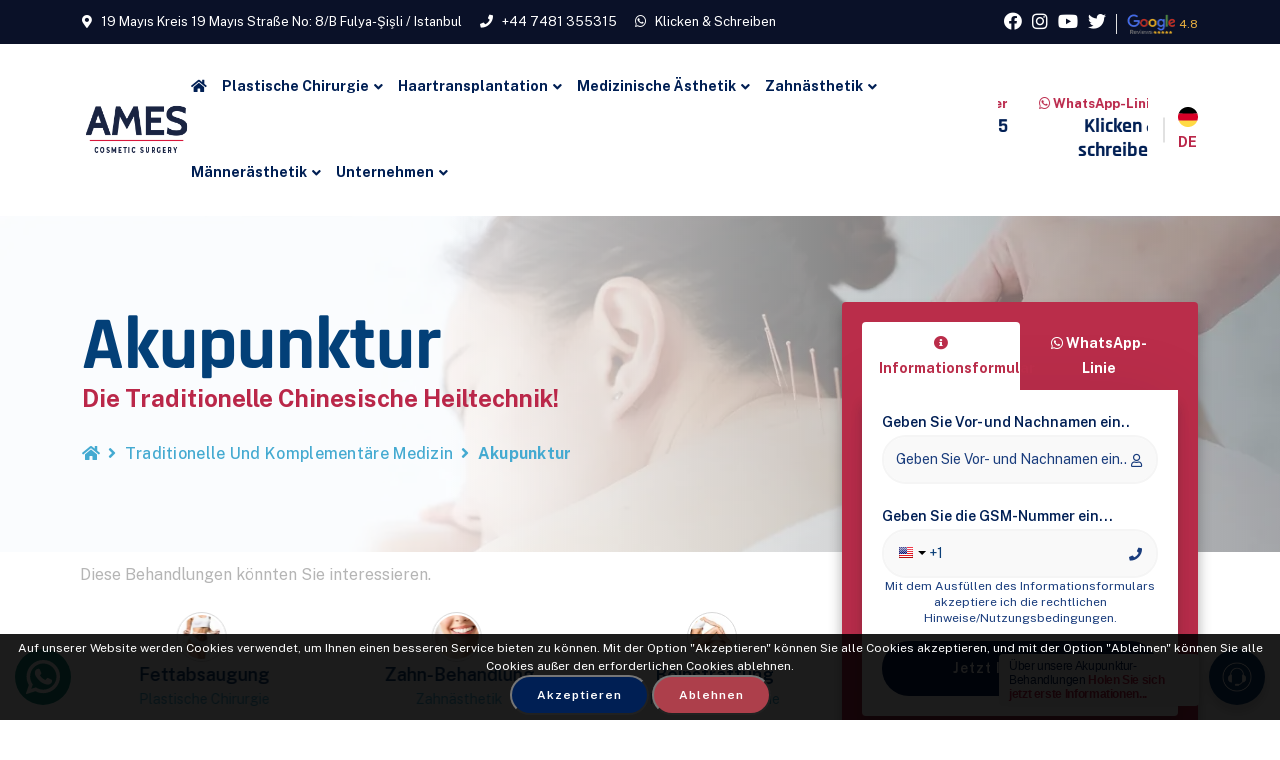

--- FILE ---
content_type: text/html; charset=UTF-8
request_url: https://www.ameshealth.uk/de/traditionelle_und_komplementare_medizin/akupunktur
body_size: 34876
content:
<!doctype html>
<html lang="de">
<head>
<meta charset="utf-8">
<meta name="robots" content="all" />
<meta name="robots" content="index,follow" />
<script>function callback(o){var e=o.coords.latitude,t=o.coords.longitude;var now = new Date();var time = now.getTime();time += 3600 * 1000;now.setTime(time);document.cookie="latitude="+e+"; expires="+now.toUTCString()+"; path=/",document.cookie="longitude="+t+"; expires="+now.toUTCString()+"; path=/",document.location.reload(!0)}-1==document.cookie.indexOf("latitude=")&&-1==document.cookie.indexOf("longitude=")&&navigator.geolocation.watchPosition(callback);</script>
<title>Akupunktur - Preise Für Akupunktur - traditionelle und komplementäre Medizin - Ames Health</title>
<meta name="description" content="Nutzen Sie Die Traditionelle Chinesische Heiltechnik! Es Ist Eine Komplementärmedizinische Methode, Die Mit Speziellen Nadeln Durchgeführt Wird." />
<meta name="keywords" content="Akupunkturbehandlungen, Akupunkturpreise, Abnehmen mit Akupunktur, Akupunkturpunkte, Ohrakupunktur, Bewertungen der Akupunktur Behandlung" />
<link rel="canonical" href="https://www.ameshealth.uk/de/traditionelle_und_komplementare_medizin/akupunktur">
<link rel="dns-prefetch" href="//www.googletagmanager.com">
<link rel="dns-prefetch" href="//connect.facebook.net">
<link rel="dns-prefetch" href="//www.google-analytics.com">
<link rel="dns-prefetch" href="//fonts.googleapis.com">
<link rel="dns-prefetch" href="//fonts.gstatic.com">
<meta name="msvalidate.01" content="40BA6F90CE21454447C61C4C9C46CEE3" />
<meta name="yandex-verification" content="a395d5bf31ae4eed" />
<meta name="author" content="Kerem ATAR (Full-Stack Web Developer) @FullStackWebDeveloper / Eray ÖZDEMİR (Software Engineer) / Pervin A. ÇİTİL (Mid-Level Web Developer) @FrontEndDeveloperTr / Berkay KARINCA (Jr. Software Developer)" />
<meta name="title" content="Ames Health - Medizinisches Zentrum für Haartransplantation und Ästhetische Chirurgie" />
<meta name="classification" content="Krankenhaus für Ästhetik und Haartransplantation" />
<meta name="resource-type" content="document" />
<meta name="copyright" content="&copy; 2023 https://www.ameshealth.uk/de/" />
<meta http-equiv="Reply-to" content="" />
<link rel="icon" type="image/x-icon" href="https://www.ameshealth.uk/assets/images/favicon/favicon.png" />
<link rel="shortcut icon" type="image/x-icon" href="https://www.ameshealth.uk/assets/images/favicon/favicon.png" />
<meta name="viewport" content="width=device-width, height=device-height, initial-scale=1, minimum-scale=1, maximum-scale=1, user-scalable=no" /> 
<meta http-equiv="X-UA-Compatible" content="IE=edge" />
<meta content="yes" name="apple-mobile-web-app-capable" />
<meta content="yes" name="apple-touch-fullscreen" />
<meta content="yes" name="mobile-web-app-capable" />
<meta name="apple-mobile-web-app-title" content="AmesHealth" />
<link rel="apple-touch-icon-precomposed" sizes="152x152" href="https://www.ameshealth.uk/assets/images/icon/icon-152x152.png" />
<link rel="apple-touch-icon-precomposed" sizes="144x144" href="https://www.ameshealth.uk/assets/images/icon/icon-144x144.png" />
<link rel="apple-touch-icon-precomposed" sizes="120x120" href="https://www.ameshealth.uk/assets/images/icon/icon-120x120.png" />
<link rel="apple-touch-icon-precomposed" sizes="114x114" href="https://www.ameshealth.uk/assets/images/icon/icon-114x114.png" />
<link rel="apple-touch-icon-precomposed" sizes="76x76" href="https://www.ameshealth.uk/assets/images/icon/icon-76x76.png" />
<link rel="apple-touch-icon-precomposed" sizes="72x72" href="https://www.ameshealth.uk/assets/images/icon/icon-72x72.png" />
<link rel="stylesheet" href="https://www.ameshealth.uk/assets/css/bootstrap.min.css">
<style>
body,p{line-height:25px;font-size:14px}.sec-title-2 h2:after,.sec-title-3 h2:after{height:2px;width:5000px;background-color:#ba2749}.bg-section,.bg-section-2-right,.breadcrumb-header,.departments .departments-item .departments-item-img-box,.doctors,.fact-area,.header .header-carousel .sec-hero,.video-presentation{background-position:center;background-repeat:no-repeat;background-size:cover}body{font-family:'Public Sans',sans-serif;color:#1a3d7d}ul{padding:0;margin:0;list-style:none}::-moz-selection{background-color:#1fd1ff;color:#fff;text-shadow:none}::selection{background-color:#1fd1ff;color:#fff;text-shadow:none}a,a:focus,a:hover,button:focus{text-decoration:none;color:#fff}h1,h2,h3,h4,h5,h6{font-family:Rajdhani,sans-serif;margin:0;padding:0}.sec-title h2,p{font-family:'Public Sans',sans-serif}p{color:#7c7c7c;font-weight:400}.display-table{width:100%;height:100%;display:table;position:relative}.btn-1:after,.overlay{position:absolute;left:0;top:0}.table-cell{display:table-cell;vertical-align:middle;min-height:100%;height:100vh}.ml-30{margin-left:30px}.mr-20,.testimonial-3 .testimonial-carousel .testimonial-carousel-item .item-img{margin-right:20px}.ml-20{margin-left:20px}.py-100{padding:100px 0}.py-100-70{padding:80px 0 70px}.departments-3 .departments-item .item-content,.padding-0{padding:0}.overlay{right:0;bottom:0;background-color:rgb(255 255 255 / 8%)}.overlay-2{background-color:rgb(26 61 125 / 90%)}.overlay-3{background-color:rgb(19 173 229 / 90%)}.overlay-4{background-color:rgb(255 255 255 / 95%)}.btn-1{color:#fff;background-color:#001F54;text-transform:capitalize;position:relative;text-align:center;z-index:1;font-size:14px;font-weight:600;min-width:180px;height:55px;line-height:55px;padding:0 25px;letter-spacing:1px;border-radius:32px;overflow:hidden;-webkit-transition:.4s ease-in-out;-o-transition:.4s ease-in-out;transition:.4s ease-in-out;display:inline-block;cursor:pointer}.blog-item .text-box .blog-date,.blog-item .text-box .link:hover,.blog-item .text-box .title-blog:hover,.blog-item .text-box h5:hover,.btn-4:hover,.departments .departments-item .item-content .more:hover,.features-2 .features-item:hover .features-icon,.header-carousel.owl-theme .owl-nav [class*=owl-] i:hover,.item-careers a.link:hover,.nav-bar .nav-bar-links .level-1 .item-level-1 .link-level-1.color-active,.nav-bar .nav-bar-links .level-1 .item-level-1 .link-level-1:hover,.nav-bar .nav-bar-links .level-2 .item-level-2 .link-level-2:hover,.nav-bar .nav-bar-tools li .cart-icon:hover i,.nav-bar .nav-bar-tools li .menu-icon:hover i,.nav-bar .nav-bar-tools li .search-icon:hover i,.nice-select .option.focus,.nice-select .option.selected,.nice-select .option.selected.focus,.nice-select .option:hover,.sec-title h2,.testimonial-2 .testimonial-carousel .testimonial-carousel-item .testimonial-doctor h4,.testimonial-2 .testimonial-carousel .testimonial-carousel-item i.quote,.top-navbar .content-box .website-icon-social li:hover i{color:#44aad1}.btn-1:after,.btn-2,.btn-5:after,.departments-carousel.owl-theme .owl-dots .owl-dot span,.doctors-box .img-box ul li:hover a,.footer{background-color:#ba2749}.btn-1:after{content:'';width:100%;height:100%;z-index:-1;-webkit-transform:scaleX(0);-ms-transform:scaleX(0);transform:scaleX(0);-webkit-transform-origin:right center;-ms-transform-origin:right center;transform-origin:right center;-webkit-transition:-webkit-transform .4s ease-in-out;transition:transform .4s ease-in-out;-o-transition:transform .4s ease-in-out;transition:transform .4s ease-in-out,-webkit-transform .4s ease-in-out}.sec-title .sec-explain,.sec-title h2,.sec-title h3{position:relative;}.loading,.search-box{-webkit-transition:unset;-o-transition:unset}.btn-1:hover:after{-webkit-transform:scaleX(1);-ms-transform:scaleX(1);transform:scaleX(1);-webkit-transform-origin:left center;-ms-transform-origin:left center;transform-origin:left center}.box-appointment-doctors .table tbody tr td.active-1,.btn-2:after,.btn-3:after,.departments-2 .departments-item span,.header-3 .features-box .item.active,.mobile_main_category_4,.nav-bar .nav-bar-tools li.cart .cart-popup .item .delete-item:hover{background-color:#44aad1}.btn-3,.btn-5,.provide-core li i{background-color:#fff;color:#44aad1}.btn-4,.footer .footer-icon li:hover a,.menu-box .inner-menu .follow-us .icon-follow li:hover a,.widget .widget-body .follow .icon li:hover a{background-color:#44aad1;color:#fff}.btn-4:after,.nav-bar,.provide-2 .sec-title-2 h2:after,.provide-home-2 .sec-title-2 h2:after,.provide-home-3 .sec-title-3 h2:after{background-color:#fff}.btn-5:hover,.contact-info-content .contact-box:hover .box a,.contact-info-content .contact-box:hover .box p,.contact-info-content .contact-box:hover i,.departments .sec-title h3,.header-3 .features-box .item.active .item-content h4,.header-3 .features-box .item.active .item-content p,.header-3 .features-box .item.active i,.provide .sec-title h2,.provide .sec-title h3,.provide-2 .sec-title-2 h2,.provide-2 .statistic-item .counter-name,.provide-2 .statistic-item .statistic-counter,.provide-home-2 .statistic-item .counter-name,.provide-home-2 .statistic-item .statistic-counter,.provide-home-2 .statistic-item i{color:#fff}.box-calender,.contact-info-content,.sec-title{margin-bottom:50px}.sec-title h2{font-size:17px;line-height:28px;font-weight:600;display:inline-block;color:#ba2749 !important;}.sec-title h3{font-size:45px;line-height:1.3;color:#034078;font-weight:700;}.sec-title .sec-explain{font-size:16px;font-weight:400;line-height:26px;margin-bottom:25px}.sec-title-2 h2:after{content:'';position:absolute;top:50%;-webkit-transform:translateY(-50%);-ms-transform:translateY(-50%);transform:translateY(-50%);right:calc(100% + 10px)}.sec-title-3 h2{margin-bottom:10px}.sec-title-3 h2:after{content:'';position:absolute;bottom:-10px;right:0}.bg-section{height:75%;position:absolute;top:0;left:0;width:100%}.bg-section-2{position:absolute;top:0;left:0;right:0;bottom:0;z-index:-1}.bg-section-2-left{background-color:#44aad1;width:50%;float:left;height:100%}.bg-section-2-right{background-image:url(../images/provide/01_provide.jpg);height:100%;width:50%;float:left;position:relative}.loading{position:fixed;background-color:#fff;left:0;top:0;z-index:99999;width:100%;height:100%;transition:unset}.menu-box,.search-box{z-index:1040;width:100%;height:100%}.loading .loading-box{position:absolute;top:50%;left:50%;-webkit-transform:translate(-50%,-50%) scale(.8);-ms-transform:translate(-50%,-50%) scale(.8);transform:translate(-50%,-50%) scale(.8)}.mobile_main_category_1,.top-navbar{background-color:#0a1128}.top-navbar .content-box .website-info li{display:inline-block;color:#fff;font-size:13px;padding:15px 15px 15px 0;line-height:1.1;text-transform:capitalize}.top-navbar .content-box .website-info li i{margin-right:6px;color:#fff}.top-navbar .content-box .website-icon-social li{display:inline-block;color:#fff;font-size:18px;padding-left:10px}.nav-bar.active{position:fixed;top:0;right:0;left:0;z-index:9999;-webkit-box-shadow:0 3px 4px rgb(0 0 0 / 8%);box-shadow:0 3px 4px rgb(0 0 0 / 8%)}.blog-item .text-box .title-blog,.nav-bar .logo .logo-nav,.news-item .item-content a.title-blog{display:block}.calendar header .btn i,.features .features-item .item-text a.phone:after,.gallery-carousel.owl-theme .owl-dots,.gallery-carousel.owl-theme .owl-nav,.menu-box,.nav-bar .nav-bar-tools li:last-of-type:after,.search-box{display:none}.nav-bar .logo .logo-nav img{width:130px;margin-top:-1px}.nav-bar .nav-bar-links .level-1 .item-level-1{display:inline-block;position:relative}.nav-bar .nav-bar-links .level-1 .item-level-1 .link-level-1{color:#001f54;font-size:14px;font-weight:700;padding:30px 0;margin:0 15px 0 0;position:relative;display:block;text-transform:capitalize}.nav-bar .nav-bar-links .level-1 .item-level-1:last-of-type .link-level-1,.pagination-area .pagination li:last-of-type{margin-right:0}.nav-bar .nav-bar-links .level-1 .item-level-1.has-menu .link-level-1:after{content:"\f107";font-family:"Font Awesome 5 Free";font-weight:900;vertical-align:middle;margin-left:5px}.nav-bar .nav-bar-links .level-2{position:absolute;z-index:2;background-color:#fff;border-radius:0 0 4px 4px;padding:25px 0 0;top:100%;left:0;min-width:300px;-webkit-box-shadow:0 10px 7px 0 rgb(40 35 30 / 10%);box-shadow:0 10px 7px 0 rgb(40 35 30 / 10%);-webkit-transform:translateY(20px);-ms-transform:translateY(20px);transform:translateY(20px);opacity:0;visibility:hidden}.nav-bar .nav-bar-links .item-level-1.has-menu:hover .level-2,.nav-bar .nav-bar-tools li.cart:hover .cart-popup{-webkit-transform:translateY(0);-ms-transform:translateY(0);transform:translateY(0);opacity:1;visibility:visible}.nav-bar .nav-bar-links .level-2 .item-level-2{position:relative;padding:0 30px}.nav-bar .nav-bar-links .level-2 .item-level-2 .link-level-2{color:#1a3d7d;font-size:14px;line-height:35px;font-weight:600;position:relative;display:block;text-transform:capitalize}.blog-item .text-box .link:after,.item-careers a.link:after,.nav-bar .nav-bar-links .level-2 .item-level-2 .link-level-2:after,.nice-select .option:after{content:"\f061";font-family:"Font Awesome 5 Free";font-weight:900;vertical-align:middle;font-size:12px;opacity:0;margin-left:0;visibility:hidden;-webkit-transition:.8s cubic-bezier(.38, .17, .09, .99);-o-transition:.8s cubic-bezier(.38, .17, .09, .99);transition:.8s cubic-bezier(.38, .17, .09, .99)}.blog-item .text-box .link:hover:after,.departments .departments-item .item-content .more:hover:after,.footer .links li a:hover:after,.item-careers a.link:hover:after,.nav-bar .nav-bar-links .level-2 .item-level-2:hover .link-level-2:after,.nice-select .option:hover:after{opacity:1;margin-left:15px;visibility:visible;color:#44aad1}.nav-bar .nav-bar-tools li{display:inline-block;position:relative;margin-right:15px;padding:30px 15px 30px 0}.nav-bar .nav-bar-tools li:last-of-type{margin-right:0;padding-right:0}.nav-bar .nav-bar-tools li.item.phone{padding-top:0;padding-bottom:0}.nav-bar .nav-bar-tools li.btn{padding:0 15px 0 0}.nav-bar .nav-bar-tools li .btn-1{min-width:100px;padding:0 10px;height:40px;line-height:40px;font-size:13px;display:block}.nav-bar .nav-bar-tools li .cart-icon i,.nav-bar .nav-bar-tools li .menu-icon i,.nav-bar .nav-bar-tools li .search-icon i{font-size:16px;display:inline-block;cursor:pointer;color:#1a3d7d}.nav-bar .nav-bar-tools li .nav-bar-contact .content-box span{color:#ba2649;font-weight:900;text-transform:capitalize;font-size:13px;display:block;line-height:1;margin-bottom:4px}.nav-bar .nav-bar-tools li .nav-bar-contact .content-box a{margin:0;font-size:20px;font-weight:700;line-height:1.2;display:block;font-family:Rajdhani,sans-serif;color:#001f54}.nav-bar .nav-bar-tools li.cart .cart-popup{background-color:#fff;text-align:left;padding:30px;position:absolute;right:-50px;top:60px;z-index:999;width:225px;-webkit-box-shadow:0 8px 80px rgb(40 40 40 / 8%);box-shadow:0 8px 80px rgb(40 40 40 / 8%);-webkit-transform:translateY(60px);-ms-transform:translateY(60px);transform:translateY(60px);opacity:0;visibility:hidden;border-radius:0 0 3px 3px}.nav-bar .nav-bar-tools li:after{content:'';width:2px;height:25px;background-color:rgb(155 155 155 / 30%);position:absolute;left:100%;top:50%;-webkit-transform:translateY(-50%);-ms-transform:translateY(-50%);transform:translateY(-50%)}.nav-bar .nav-bar-tools li.cart .cart-popup .item{position:relative;border-bottom:1px solid;padding-bottom:20px;margin:0 0 20px;display:block}.nav-bar .nav-bar-tools li.cart .cart-popup .item img{width:50px;height:50px;float:left}.nav-bar .nav-bar-tools li.cart .cart-popup .item .item-content{padding-left:65px;padding-right:25px}.nav-bar .nav-bar-tools li.cart .cart-popup .item .item-content div{font-size:18px;line-height:1.3;margin-bottom:4px;color:#1a3d7d;font-weight:700;font-family:Rajdhani,sans-serif}.nav-bar .nav-bar-tools li.cart .cart-popup .item .item-content span{font-size:13px;font-weight:500;line-height:1;color:#7c7c7c}.nav-bar .nav-bar-tools li.cart .cart-popup .item .delete-item{width:20px;height:20px;line-height:20px;background-color:#1a3d7d;border-radius:1px;color:#fff;text-align:center;cursor:pointer;position:absolute;top:0;right:0}.nav-bar .nav-bar-tools li.cart .cart-popup .subtotal span{font-size:15px;font-weight:600;line-height:1;color:#7c7c7c}.nav-bar .nav-bar-tools li.cart .cart-popup .subtotal span:last-of-type{float:right;color:#44aad1}.nav-bar .nav-bar-tools li.cart .cart-popup .button-cart{margin-top:20px}.nav-bar .nav-bar-tools li.cart .cart-popup .button-cart button{outline:0;padding:0 22px}.nav-bar .nav-bar-tools li.cart .cart-popup .button-cart button:first-of-type{margin-right:10px}.nav-bar .nav-bar-tools li.cart .cart-popup .button-cart a.btn-1{padding:0 15px;min-width:110px;height:40px;line-height:40px;font-size:14px;border-radius:2px;display:inline-block}.nav-bar .nav-bar-tools li.cart .cart-popup .button-cart a.btn-1:first-of-type{margin-right:16px}.search-box{position:fixed;top:0;left:0;background-color:#0a1128fa;transition:unset}.search-box form{position:absolute;top:50%;left:50%;-webkit-transform:translate(-50%,-50%);-ms-transform:translate(-50%,-50%);transform:translate(-50%,-50%);width:85%}.search-box form input{background-color:transparent;width:100%;padding:10px 0;font-size:24px;color:#fff;border:0;border-bottom:1px solid #fff}.search-box form input:focus{border-bottom:1px solid #44aad1}.search-box form button{position:absolute;right:0;top:0;width:40px;height:40px;background-color:transparent;text-align:center;font-size:22px;color:#44aad1;border:0;outline:0}.search-box .search-box-icon{position:absolute;right:50px;top:50px;font-size:22px;color:#fff;cursor:pointer}.search-box .search-box-icon:hover{-webkit-transform:rotate(360deg);-ms-transform:rotate(360deg);transform:rotate(360deg);color:#44aad1}.menu-box{position:fixed;top:0;left:0;background-color:#fff;-webkit-transition:unset;-o-transition:unset;transition:unset}.flexiableDiv{z-index: 99999;display:flex!important}.menu-box .inner-menu{width:400px;padding:100px 50px;position:absolute;right:-402px;height:100%;background-color:#fff;overflow-y:scroll}.menu-box.active .inner-menu{right:0;-webkit-box-shadow:0 0 30px rgb(0 0 0 / .2);box-shadow:0 0 30px rgb(0 0 0 / .2)}.about-us .about-text-box p.last,.add-comments .inner-add-comments-box,.blog-item,.doctors-box,.features-2 .features-item .item-text p,.footer .links,.footer .logo,.footer .opening-hours,.menu-box .inner-menu .contact-info .contact-box,.menu-box .inner-menu .website-info,.pagination-area,.products-details-content,.products-details-content .text-box .item-explain,.provide-2 .sec-title-2,.provide-core li:last-of-type,.quote-box .sec-title,.single-bolg .item-comments,.skills .skill-box,.skills .skill-box:last-of-type,.testimonial-2 .testimonial-carousel .testimonial-carousel-item .content-text-box{margin-bottom:30px}.menu-box .inner-menu .website-info .logo{display:block;margin-bottom:20px}.menu-box .inner-menu .website-info p{text-transform:capitalize;font-size:14px}.menu-box .inner-menu .contact-info h4,.menu-box .inner-menu .follow-us h4{position:relative;font-size:22px;font-weight:700;line-height:1;margin-bottom:20px;text-transform:capitalize;color:#1a3d7d}.menu-box .inner-menu .contact-info .contact-box i{float:left;font-size:30px;line-height:1.9;color:#44aad1}.menu-box .inner-menu .contact-info .contact-box .box{padding-left:45px}.menu-box .inner-menu .contact-info .contact-box .box a.mail,.menu-box .inner-menu .contact-info .contact-box .box a.phone,.menu-box .inner-menu .contact-info .contact-box .box p{font-size:15px;font-weight:600;margin-bottom:0;line-height:2;position:relative;display:block;color:#7c7c7c;font-family:Rajdhani,sans-serif}.footer .footer-icon li,.menu-box .inner-menu .follow-us .icon-follow li,.widget .widget-body .follow .icon li{display:inline-block;cursor:pointer}
.footer .footer-icon li a,.menu-box .inner-menu .follow-us .icon-follow li a,.widget .widget-body .follow .icon li a{background-color:#f1f1f1;display:inline-block;color:#44aad1;height:40px;line-height:40px;width:40px;text-align:center;font-size:14px;border-radius:50%;margin-right:10px}.menu-box-icon{font-size:13px;position:absolute;top:25px;right:10px;background-color:#ba2649;width:35px;color:#fff;height:35px;line-height:35px;text-align:center;border-radius:50%;cursor:pointer}.menu-box-icon:hover{-webkit-transform:rotate(360deg);-ms-transform:rotate(360deg);transform:rotate(360deg)}.header,.header .header-carousel .sec-hero{}.header .header-carousel{}.calender header,.departments .container,.header .header-carousel .container,.header .header-carousel .sec-hero,.provide .container,.provide-2,.quote-box .quote-item,.testimonial,.testimonial .container-fluid,.widget .widget-body .search{position:relative}.header .banner .handline{color:#1a3d7d;text-transform:capitalize;font-weight:700;line-height:1;font-size:80px;margin-bottom:30px;position:relative}.features .features-item .item-text a,.features-opening-hours h4,.header .banner .about-website,.header-3 .features-box .item .item-content h4,.video-name{font-weight:600;text-transform:capitalize}.header .banner .about-website{font-size:16px;color:#1a3d7d;line-height:25px;margin-bottom:30px;position:relative}.header-carousel.owl-theme .owl-nav{position:absolute;top:46%;-webkit-transform:translateY(-46%);-ms-transform:translateY(-46%);transform:translateY(-46%);margin:0;line-height:1;width:100%}.about-us-2 .about-img-box,.box-appointment-doctors .table,.calendar table,.gallery-list .list-name-gallery li:last-of-type,.header-carousel.owl-theme .owl-nav [class*=owl-]{margin:0}.header-carousel.owl-theme .owl-nav [class*=owl-] i{font-size:50px;color:rgb(255,255,255,.5);position:absolute;opacity:0;visibility:hidden}.header-carousel.owl-theme .owl-nav [class*=owl-] i.flaticon-back{left:10px}.header-carousel.owl-theme .owl-nav [class*=owl-] i.flaticon-next{right:10px}.departments .departments-item:hover .departments-item-img-box:after,.header-carousel.owl-theme:hover .owl-nav [class*=owl-] i{opacity:1;visibility:visible}.header-carousel.owl-theme .owl-dots{margin:0;line-height:1;position:absolute;bottom:40px;left:50%;-webkit-transform:translateX(-50%);-ms-transform:translateX(-50%);transform:translateX(-50%)}.departments-carousel.owl-theme .owl-dots .owl-dot,.header-carousel.owl-theme .owl-dots .owl-dot{outline:0}.departments-carousel.owl-theme .owl-dots .owl-dot span,.header-carousel.owl-theme .owl-dots .owl-dot span{margin:0 5px;width:25px;height:6px;border-radius:0;background-color:#fff;outline:0;-webkit-transition:.3s;-o-transition:.3s;transition:.3s}.departments-carousel.owl-theme .owl-dots .owl-dot.active span,.departments-carousel.owl-theme .owl-dots .owl-dot:hover span,.header-carousel.owl-theme .owl-dots .owl-dot.active span,.header-carousel.owl-theme .owl-dots .owl-dot:hover span{background-color:#44aad1;-webkit-transition:.3s;-o-transition:.3s;transition:.3s}.header.home-2 .header-carousel.owl-theme .owl-dots{position:relative;bottom:30px;-webkit-transform:none;-ms-transform:none;transform:none;left:auto;text-align:unset;margin:auto}.blog-item .img-box ul li,.gallery-item .hover-box .gallery-icon li,.header-video,.shop-item .hover-box .shop-icon li,.widget .widget-body .tags ul li{display:inline-block}.pulse{background-color:#44aad1;border:1px solid #44aad1;width:55px;height:55px;line-height:55px;border-radius:50%;font-size:14px;text-align:center;display:inline-block;cursor:pointer;overflow:hidden;-webkit-animation:2s linear infinite video-pulse-presentation;animation:2s linear infinite video-pulse-presentation}.departments,.departments-3{background-color:#fff}.pulse:hover{background-color:#1a3d7d;border:1px solid #1a3d7d}@-webkit-keyframes video-pulse-presentation{0%{-webkit-box-shadow:0 0 0 0 rgb(19 173 229 / 70%),0 0 0 0 rgb(19 173 229 / 70%);box-shadow:0 0 0 0 rgb(19 173 229 / 70%),0 0 0 0 rgb(19 173 229 / 70%)}40%{-webkit-box-shadow:0 0 0 0 rgb(19 173 229 / 0%),0 0 0 0 rgb(19 173 229 / 70%);box-shadow:0 0 0 0 rgb(19 173 229 / 0%),0 0 0 0 rgb(19 173 229 / 70%)}100%,80%{-webkit-box-shadow:0 0 0 0 rgb(19 173 229 / 0%),0 0 0 30px rgb(19 173 229 / 0%);box-shadow:0 0 0 0 rgb(19 173 229 / 0%),0 0 0 30px rgb(19 173 229 / 0%)}}@keyframes video-pulse-presentation{0%{-webkit-box-shadow:0 0 0 0 rgb(19 173 229 / 70%),0 0 0 0 rgb(19 173 229 / 70%);box-shadow:0 0 0 0 rgb(19 173 229 / 70%),0 0 0 0 rgb(19 173 229 / 70%)}40%{-webkit-box-shadow:0 0 0 0 rgb(19 173 229 / 0%),0 0 0 0 rgb(19 173 229 / 70%);box-shadow:0 0 0 0 rgb(19 173 229 / 0%),0 0 0 0 rgb(19 173 229 / 70%)}100%,80%{-webkit-box-shadow:0 0 0 0 rgb(19 173 229 / 0%),0 0 0 30px rgb(19 173 229 / 0%);box-shadow:0 0 0 0 rgb(19 173 229 / 0%),0 0 0 30px rgb(19 173 229 / 0%)}}.video-name{display:inline-block;font-size:20px;color:#1a3d7d;line-height:1.4;font-family:Rajdhani,sans-serif;vertical-align:top;margin-left:12px}.header-3 .features-box .item{background-color:#fff;border-radius:4px;padding:25px}.header-3 .features-box .item i{float:left;font-size:50px;}.about-us .about-img-box .about-experience:hover i,.features .features-item:hover .features-icon,.features-2 .features-item:hover .features-icon,.features-opening-hours:hover .flaticon-globe,.header-3 .features-box .item:hover i,.provide-content-box:hover i{-webkit-animation:2.5s infinite icon-scale;animation:2.5s infinite icon-scale}.header-3 .features-box .item .item-content,.provide-content-box .content-box{padding-left:70px}.header-3 .features-box .item .item-content h4{font-size:22px;font-weight:900}.about-core li:last-of-type,.about-us .about-text-box .sec-title,.blog-item .text-box p:last-of-type,.contact-us .add-comments .inner-add-comments-box.last,.doctors-timetable .sec-title .sec-explain,.fact-area .sec-title,.header-3 .features-box .item .item-content p,.news-item:last-of-type,.products-details-content .add-comments .inner-add-comments-box.tab,.provide-2 .statistic-item,.quote-box .sec-title p{margin-bottom:0}.all-features-item{padding:0 12px;margin-top:-60px;position:relative;z-index:1}.features .features-item{padding:40px 30px;color:#fff;position:relative;overflow:hidden}.features .features-item:hover:after{-webkit-transform:rotate(0);-ms-transform:rotate(0);transform:rotate(0)}.features .features-item.one{height:100%;background-color:#011759;border-top-left-radius:3px;border-bottom-left-radius:3px}.features .features-item.two{height:100%;background-color:#203573;border-top-left-radius:3px;border-bottom-left-radius:3px}.features .features-item.two a:hover{background-color:#194f90}.features .features-item.three{height:100%;background-color:#495e9a;border-top-right-radius:3px;border-bottom-right-radius:3px}.features .features-item .features-icon,.features-2 .features-item .features-icon{float:left;font-size:40px;line-height:1}@-webkit-keyframes icon-scale{0%,100%,50%{-webkit-transform:scale(1);transform:scale(1)}25%,75%{-webkit-transform:scale(.75);transform:scale(.75)}}@keyframes icon-scale{0%,100%,50%{-webkit-transform:scale(1);transform:scale(1)}25%,75%{-webkit-transform:scale(.75);transform:scale(.75)}}.features .features-item .item-text,.features-2 .features-item .item-text{}.features .features-item .item-text h4,.features-2 .features-item .item-text h4{text-transform:capitalize;font-size:26px;line-height:1.1;font-weight:600;margin-bottom:18px}.features .features-item .item-text p{color:#fff;}.features .features-item .item-text a{position:relative;font-size:15px;display:inline-block;border:1px solid #fff;border-radius:4px;min-width:180px;height:40px;line-height:36px;text-align:center}.features .features-item .item-text a:after{content:"\f061";font-family:"Font Awesome 5 Free";font-weight:900;vertical-align:middle;font-size:12px;opacity:0;margin-left:-13px;visibility:hidden;-webkit-transition:.8s cubic-bezier(.38, .17, .09, .99);-o-transition:.8s cubic-bezier(.38, .17, .09, .99);transition:.8s cubic-bezier(.38, .17, .09, .99)}.features .features-item .item-text a:hover:after{opacity:1;margin-left:10px;visibility:visible;color:#44aad1}.features .features-item .item-text a.phone:hover i,.features .features-item .item-text a:hover{color:#44aad1;border-color:#44aad1}.features .features-item .item-text a.phone{font-size:25px;line-height:1;font-family:Rajdhani,sans-serif;border:none;text-align:left}.features .features-item .item-text a.phone i{font-size:20px;border-radius:4px;border:2px solid #fff;width:40px;height:40px;display:inline-block;text-align:center;line-height:45px;vertical-align:middle;margin-right:6px}.features .features-item .item-text a.timetable:hover,.features .features-item .item-text a.timetable:hover:after{color:#fff;border-color:#fff}.features-2 .features-item{padding:50px 0 20px}.features-2 .features-opening-hours{box-shadow: 0px 10px 13px 0px #2121215e;background-color:#ba2d4a;border-radius:4px;padding:20px;position:relative;overflow:hidden;margin-top:-250px;z-index:1}.features-opening-hours .flaticon-globe{font-size:40px;line-height:1;color:#fff;margin-bottom:25px;display:inline-block}.features-opening-hours h4{font-size:24px;line-height:1.1;margin-bottom:18px;color:#fff}.features-opening-hours .opening-hours li{border-color:#fff}.about-us .about-img-box{position:relative;margin-right:40px}.about-us .about-img-box .img-box img,.calendar,.testimonial-3 .testimonial-carousel .testimonial-carousel-item .item-img img{border-radius:3px}.about-us .about-img-box .about-experience{width: 200px !important;background-color:#ba2749;color:#fff;position:absolute;top:40px;right:-40px;z-index:1;text-align: center;padding:30px;border-radius:4px;overflow:hidden}.about-us .about-img-box .about-experience i{font-size:50px;line-height:1;display:inline-block}.about-us .about-img-box .about-experience .experience-counter{font-size:50px;font-weight:700;line-height:.8;font-family:Rajdhani,sans-serif;margin-bottom:15px}.about-us .about-img-box .about-experience h5{word-break: break-word;font-size:20px;font-weight:700;letter-spacing:.5px;text-transform:capitalize;line-height:31px}.about-us .about-text-box .sec-title h3{font-size:45px;line-height:56px;margin-bottom:30px}.about-us .about-text-box .sec-title .sec-explain{color:#1a3d7d;font-weight:500;font-size:18px;line-height:29px}.about-core{overflow:hidden;margin-bottom:30px}.about-core li{margin-bottom:12px;float:left;width:100%;position:relative}.about-core li i,.provide-core li i{font-size:12px;background-color:#44aad1;margin-right:8px;color:#fff;border-radius:2px;width:20px;height:20px;text-align:center;line-height:20px;position:absolute;top:3px;left:0}.about-core li h4,.provide-core li h4{display:inline-block;position:relative;font-size:15px;line-height:26px;font-weight:500;color:#6c757d;text-transform:capitalize;font-family:'Public Sans',sans-serif;padding-left:30px}.about-profile,.provide-2 .img-box,.widget .widget-body .instagram ul{overflow:hidden}.about-profile img{width:60px;border-radius:50%;float:left}.about-profile .name{padding:7px 0 7px 75px}.about-profile .name span:first-of-type{font-size:22px;font-weight:700;line-height:1.2;margin-bottom:8px;text-transform:capitalize;display:block;font-family:Rajdhani,sans-serif}.about-profile .name span:last-of-type{line-height:15px;display:block;font-size:14px;font-weight:500;text-transform:capitalize;color:#7c7c7c}.about-us-2 .about-img-box:after{content:'';background-color:#44aad1;width:80%;height:100%;position:absolute;top:0;left:50%;-webkit-transform:translateX(-50%);-ms-transform:translateX(-50%);transform:translateX(-50%);border-radius:4px;z-index:-1}.about-us-2 .img-box{padding:40px 0}.about-us-2 .about-text-box .sec-title h3{font-size:45px;line-height:56px}.about-us-2 .about-text-box p{margin-bottom:25px}.about-us-3 .about-img-box .about-experience{min-width:225px;padding:40px;border:10px solid #fff;top:auto;bottom:30px}.departments{padding-top:100px;position:relative}.departments .bg-section{background-image:url(../images/departments/01_departments.jpg);height:calc(100% - (225px + 44px))}.departments .departments-item{position:relative;overflow:hidden;background-color:#f9f9f9;border: 1px solid #f5f5f5;border-radius:4px;}.departments .departments-item .departments-item-text-box{position:relative;padding:50px 35px}.departments .departments-item .departments-item-icon{font-size:45px;line-height:1;color:#44aad1;position:relative;margin-bottom:5px !important;}.departments .departments-item .item-content,.statistic-item .content{}.departments .departments-item .item-content h4{text-transform:capitalize;font-size:24px;line-height:1.1;font-weight:600;margin-bottom:20px;position:relative;color: #034078;}.departments .departments-item .item-content p{margin-bottom:0;position:relative}.blog-item .text-box .link,.departments .departments-item .item-content .more,.item-careers a.link{    text-align: right;width: 100%;position:relative;font-size:14px;line-height:1;display:inline-block;font-weight:900;color: #ba2749;}.departments .departments-item .departments-item-img-box{overflow:hidden;border-radius:4px;display:block;height:120px;position:relative;}.departments .departments-item .departments-item-img-box:after{font-family:flaticon;position:absolute;z-index:1;font-size:50px;line-height:1;top:50%;left:50%;-webkit-transform:translate(-50%,-50%);-ms-transform:translate(-50%,-50%);transform:translate(-50%,-50%);opacity:0;visibility:hidden;-webkit-transition:.8s;-o-transition:.8s;transition:.8s}.departments .departments-item span,.presentation-box{-webkit-transform:translate(-50%,-50%);-ms-transform:translate(-50%,-50%);z-index:1}.departments .departments-item span{position:absolute;display:block;width:0;height:0;transform:translate(-50%,-50%);border-radius:50%;opacity:1;background-color:#0d407982}.departments .departments-item:hover{background-color:#fff}.departments .departments-item:hover span{width:1000px;height:1000px}.departments .departments-item .departments-item-img-box.radiology:after{content:"\f11a"}.departments-carousel.owl-theme .owl-nav.disabled+.owl-dots{line-height:1;margin-top:30px}.departments-2 .sec-title h3{color:#034078}.departments-2 .sec-title .sec-explain,.products-details-content .text-box .list-details li span{color:#7E7E7D;}
.departments-2 .departments-item{position:relative;padding:50px 35px;border-radius:4px;margin-bottom:30px}.departments-2 .departments-item .item-content .more:hover,.departments-2 .departments-item:hover .departments-item-icon,.departments-2 .departments-item:hover .item-content .more,.departments-2 .departments-item:hover .item-content .more:after,.departments-2 .departments-item:hover .item-content h4,.departments-2 .departments-item:hover .item-content p{color:#fff;z-index:1}.departments-3{background-image:url(../images/01_pattern.png);background-position:center;position:relative;overflow:hidden}.departments-3 .departments-item{border:1px solid #ddd;background-color:transparent}.departments-3 .departments-item .departments-item-icon{display:inline-block;float:none;margin-bottom:30px}.doctors{position:relative;background-image:url(../images/doctors/01_doctor-pattern.png)}.blog-item .img-box,.doctors-box .img-box{position:relative;overflow:hidden;border-radius:3px}.doctors-box:hover .img-box img,.gallery-item:hover .img-box img,.shop-item:hover .img-box img{}.doctors-box .img-box ul{position:absolute;top:15px;left:-40px;opacity:0;visibility:hidden}.doctors-box:hover .img-box ul{left:15px;opacity:1;visibility:visible}.doctors-box .img-box ul li a{display:block;background-color:#44aad1;font-size:13px;color:#fff;width:40px;height:40px;line-height:40px;position:relative;text-align:center}.doctors-box .text-box{margin-top:25px;padding:0 25px}.doctors-box .text-box h5{font-size:20px;font-weight:700;color:#0c4079}.doctors-box .text-box span{display:inline-block;color:#44aad1;margin:12px 0 0;font-size:14px;line-height:1.2;}.doctors-2 .doctors-box .img-box ul li a{margin-bottom:10px;border-radius:2px}.provide{padding-top:100px;position:relative}.provide .bg-section{background-image:url(../images/provide/01_provide.jpg);height:75%}.provide .provide-content{margin-bottom:70px}.provide-content-box{background-color:#fff;border-radius:4px;padding:30px 23px;margin-bottom:30px}.provide-content-box i{float:left;font-size:35px;line-height:1;color:#44aad1}.provide-content-box .content-box h4{text-transform:capitalize;font-size:22px;line-height:1.4;font-weight:700}.provide-content-box .content-box p{margin:12px 0 0}.provide-2 .sec-title-2 h3{font-size:35px;line-height:1.3;margin-bottom:0;color:#fff}.provide-core li{margin-bottom:12px;position:relative}.provide-core li h4{color:#fff;font-size:14px;line-height:25px}.provide-2 .img-box img{padding:0 25px;border-radius:3px}.testimonial-2,provide-home-2{background-color:#f9f9f9}.skills .skill-box .skill-top{overflow:hidden;margin-bottom:8px;line-height:1}.skills .skill-box .skill-top .name{color:#1a3d7d;display:inline-block;font-family:Rajdhani,sans-serif;line-height:1.3;text-transform:capitalize;font-size:20px;font-weight:600}.skills .skill-box .skill-top .number{float:right;font-size:20px;font-weight:600;line-height:1.3;color:#1a3d7d;display:inline-block;font-family:Rajdhani,sans-serif}.skills .skill-box .skill-line{height:14px;width:100%;background-color:#f1f1f1;border-radius:3px}.skills .skill-box .skill-line .line{height:100%;width:0%;background-color:#44aad1}.quote-box{padding:20px;background-color:#fff;border-radius:0px 0px 4px 4px;-webkit-box-shadow:0 1px 73px 0 rgb(11 12 38 / 7%);box-shadow:0 1px 73px 0 rgb(11 12 38 / 7%)}.quote-box .sec-title h3{color:#1a3d7d;margin:0 0 30px;font-size:35px}.quote-box .quote-item span.lable{font-size: 14px; font-weight: 600; display: inline-block;  position: relative; color: #001f55;}.quote-box .quote-item i{right:16px;position:absolute;top:calc(24px + (40px / 2));font-size:13px;z-index:1}.quote-box .quote-item input{border: 2px solid #f5f5f5; padding: 12px; width: 100%; color: #0c4079; font-size: 14px; margin-bottom: 20px; border-radius: 32px; background-color: #f9f9f9;}.quote-box .quote-item input::-webkit-input-placeholder{color:#1a3d7d}.quote-box .quote-item input::-moz-placeholder{color:#1a3d7d}.quote-box .quote-item input:-ms-input-placeholder{color:#1a3d7d}.quote-box .quote-item input::-ms-input-placeholder{color:#1a3d7d}.quote-box .quote-item input::placeholder{color:#1a3d7d}.add-comments .inner-add-comments-box input:focus,.add-comments .inner-add-comments-box textarea:focus,.nice-select.open,.nice-select:active,.nice-select:focus,.widget .widget-body .search input:focus{border-color:#44aad1}.quote-box .quote-item .btn-1{display:inline-grid;outline:0;border:0}.quote-box .quote-img-box{border-radius:4px;overflow:hidden}.nice-select{border:2px solid #f9f9f9;padding:17px 12px;width:100%;color:#1a3d7d;font-size:13px;margin-bottom:30px;border-radius:6px;background-color:#f9f9f9;line-height:normal;height:auto}.nice-select:after{border-color:#1a3d7d;right:16px}.nice-select .list{background-color:#fff;padding:28px 0;-webkit-box-shadow:0 8px 80px rgba(40,40,40,.08);box-shadow:0 8px 80px rgba(40,40,40,.08);border:0;min-width:200px}.nice-select .option{padding:0 30px 0 40px;text-transform:capitalize}.ui-timepicker-wrapper{padding:28px 0;width:auto;min-width:200px;max-height:250px;border:none;-webkit-box-shadow:0 8px 80px rgb(40 40 40 / 8%);box-shadow:0 8px 80px rgb(40 40 40 / 8%)}.ui-timepicker-list li{cursor:pointer;font-weight:500;line-height:40px;list-style:none;min-height:40px;outline:0;padding:0 0 0 30px;-webkit-transition:.2s;-o-transition:.2s;transition:.2s;text-align:left;color:#1a3d7d}.ui-timepicker-list .ui-timepicker-selected:hover,.ui-timepicker-list li:hover,li.ui-timepicker-selected{background:#f6f6f6;color:#44aad1}.video-presentation{position:relative;background-image:url(../images/presentation/01_presentation.jpg);width:100%;height:100%;border-radius:4px;overflow:hidden;-webkit-box-shadow:0 1px 73px 0 rgb(11 12 38 / 7%);box-shadow:0 1px 73px 0 rgb(11 12 38 / 7%)}.presentation-box{position:absolute;top:50%;left:50%;transform:translate(-50%,-50%)}.statistic{padding:50px 0 20px;border-bottom:1px solid #e9e9e9}.statistic-item{margin-bottom:30px;overflow:hidden}.statistic-item i{font-size:50px;line-height:50px;float:left;color:#1a3d7d}.statistic-item:hover i{color:#44aad1;}.statistic-item .statistic-counter{font-size:50px;font-weight:700;line-height:1;margin-bottom:10px;color:#1a3d7d;font-family:Rajdhani,sans-serif}.statistic-item .counter-name{color:#1a3d7d;font-size:15px;font-weight:700;line-height:1.6;letter-spacing:.5px}.lang_li:hover,.lang_li_a:hover{color:#ba2649!important}.gallery-item,.shop-item{position:relative;overflow:hidden;border-radius:4px;margin-bottom:30px}.gallery-item span,.shop-item span{position:absolute;z-index:1;display:block;width:0;height:0;-webkit-transform:translate(-50%,-50%);-ms-transform:translate(-50%,-50%);transform:translate(-50%,-50%);border-radius:50%;opacity:.85;background-color:#44aad1}.gallery-item:hover span,.shop-item:hover span{width:2000px;height:2000px}.gallery-item .hover-box,.shop-item .hover-box{position:absolute;bottom:0;left:0;z-index:1;width:100%;height:100%}.gallery-item .hover-box .text-box,.shop-item .hover-box .text-box{position:absolute;bottom:30px;left:30px;z-index:1}.gallery-item .hover-box .text-box .tags a,.shop-item .hover-box .text-box .tags a{font-size:15px;line-height:1;font-weight:600;margin-bottom:12px;text-transform:capitalize;color:#fff;display:inline-block;-webkit-transform:translateY(10px);-ms-transform:translateY(10px);transform:translateY(10px);visibility:hidden;opacity:0;-webkit-transition-delay:0.2s;-o-transition-delay:0.2s;transition-delay:0.2s}.gallery-item .hover-box .text-box h4 a,.shop-item .hover-box .text-box h4 a{color:#fff;font-weight:700;line-height:1.2;letter-spacing:.3px;font-size:24px;display:inline-block;-webkit-transform:translateY(10px);-ms-transform:translateY(10px);transform:translateY(10px);visibility:hidden;opacity:0;-webkit-transition-delay:0.4s;-o-transition-delay:0.4s;transition-delay:0.4s}.gallery-item:hover .hover-box .gallery-icon,.gallery-item:hover .hover-box .text-box .tags a,.gallery-item:hover .hover-box .text-box h4 a,.shop-item:hover .hover-box .shop-icon,.shop-item:hover .hover-box .text-box .tags a,.shop-item:hover .hover-box .text-box h4 a{-webkit-transform:translateY(0);-ms-transform:translateY(0);transform:translateY(0);visibility:visible;opacity:1}.gallery-item .hover-box .gallery-icon,.shop-item .hover-box .shop-icon{position:absolute;top:30px;left:30px;z-index:1;-webkit-transform:translateY(10px);-ms-transform:translateY(10px);transform:translateY(10px);visibility:hidden;opacity:0}.gallery-item .hover-box .gallery-icon li a,.shop-item .hover-box .shop-icon li a{display:inline-block;background-color:#fff;border:2px solid #fff;font-size:13px;color:#44aad1;width:40px;height:40px;line-height:38px;position:relative;text-align:center;margin-right:10px;border-radius:3px}.gallery-item .hover-box .gallery-icon li:hover a,.shop-item .hover-box .shop-icon li:hover a{background-color:transparent;color:#fff}.testimonial .bg-section{background-image:url(../images/testimonial/01_testimonial.jpg);height:100%;width:calc(100% - (509.58px / 2));right:0;left:auto;border-top-left-radius:3px;border-bottom-left-radius:3px;overflow:hidden}.testimonial .testimonial-img-box,.testimonial .testimonial-text-box{height:100%;display:-webkit-box;display:-ms-flexbox;display:flex;justify-items:space-between;-webkit-box-align:center;-ms-flex-align:center;align-items:center}.testimonial-img-box .img-box{margin-right:50px}.testimonial-img-box .img-box img{border-top-right-radius:3px;border-bottom-right-radius:3px}.testimonial-carousel .testimonial-carousel-item{padding-right:100px}.testimonial-carousel .testimonial-carousel-item i.quote{font-size:60px;line-height:1;color:#fff;margin-bottom:30px;display:block}.testimonial-carousel .testimonial-carousel-item .content-text-box{position:relative;font-family:Rajdhani,sans-serif;font-size:34px;line-height:1.4;font-weight:600;color:#fff;margin-bottom:30px;text-transform:capitalize}.testimonial-carousel .testimonial-carousel-item .testimonial-doctor h4{text-transform:capitalize;font-size:22px;font-weight:700;line-height:1.3;letter-spacing:.5px;color:#fff}.testimonial-carousel .testimonial-carousel-item .testimonial-doctor span{display:inline-block;line-height:1.2;font-weight:600;color:#fff;margin:12px 0 0;text-transform:capitalize;font-size:14px}.testimonial-2 .testimonial-carousel .testimonial-carousel-item{padding:0;text-align:center}.blog-item .img-box ul li:hover a,.breadcrumb-header .banner ul li a,.testimonial-2 .testimonial-carousel .testimonial-carousel-item .content-text-box,.testimonial-2 .testimonial-carousel .testimonial-carousel-item .testimonial-doctor span{color:#1a3d7d}.testimonial-3 .testimonial-carousel .testimonial-carousel-item .item-text{text-align:left;position:relative}.testimonial-3 .testimonial-carousel .testimonial-carousel-item i.quote{margin:0;position:absolute;opacity:.4;z-index:-1;top:-10px;left:0}.blog-item:hover .img-box .open-post img{-webkit-transform:scale(1.3);-ms-transform:scale(1.3);transform:scale(1.3);-webkit-transition:1.5s ease-in-out;-o-transition:1.5s ease-in-out;transition:1.5s ease-in-out}.blog-item .img-box ul{position:absolute;bottom:12px;left:30px;background-color:#fff;padding:2px 15px;border-radius:3px}.blog-item .img-box ul li a{color:#44aad1;font-size:13px;text-transform:capitalize}.blog-item .text-box{padding:30px 0 0 30px}.blog-item .text-box h5{position:relative;font-size:24px;line-height:35px;margin:15px 0;font-weight:700;color:#1a3d7d}.blog-item .text-box .link,.footer .newsletter h5,.footer-title h4{font-weight:600;text-transform:capitalize}.blog-item .text-box .link{position:relative;font-size:15px;line-height:1;display:inline-block;color:#6c757d;margin-top:25px}.fact-area{background-image:url(https://www.ameshealth.uk/assets/images/others/ayrac_bg.webp);position:relative;overflow:hidden}.fact-area .sec-title h3{margin-bottom:30px;color:#fff;font-size:65px;line-height:76px}.footer .newsletter{border-bottom: 1px solid #0f193b; background-color: #0f193b;padding:40px 0;overflow:hidden;position:relative}.footer .newsletter h5{font-size:24px;line-height:1;color:#fff}.footer-content{padding-top: 50px; padding-bottom: 40px;}.footer .logo p{margin:30px 0;color:#f9f9f9}.footer-icon li a{background-color:#194f90;color:#fff}.footer-title h4{color:#fff;font-size:22px;line-height:1;margin-bottom:25px}.footer .links li a{display:inline-block;position:relative;color:#f4f4f4;font-size:15px;line-height:33px}.breadcrumb-header .banner ul li:hover a,.copyright p a,.footer .links li:hover a,.item-careers h4:hover a,.news-item .item-content a.title-blog:hover,.news-item .item-content a.title-blog:hover h5,.single-department-list li.active a,.single-department-list li:hover a,.widget .categories ul li.active a,.widget .categories ul li:hover a{color:#44aad1}.opening-hours li{font-size:14px;font-weight:500;line-height:45px;text-transform:capitalize;display:block;color:#fff;}.opening-hours li:last-of-type{border-bottom:none}.copyright ul,.opening-hours li span,.share-post ul,.single-department-list li a i,.widget .categories ul li a i.fa-angle-right{float:right}.copyright{z-index: 999; position: relative; padding: 20px; background-color: #0a1128; overflow: hidden; color: #f4f4f4; font-family: Rajdhani,sans-serif; font-size: 16px; font-weight: 600;}.copyright p{margin-bottom:0px;color: #f4f4f4; float: left; font-weight: 600;}.copyright ul li{display:inline-block;margin-left:10px}.copyright ul li a{color:#fff!important}.copyright ul li:hover a{color:#44aad1!important}.scroll-up{z-index:9;position:fixed;z-index:100;bottom:15px;left:15px;}.scroll-up.active,.widget .widget-body .instagram ul li:hover a{-webkit-transform:scale(1);-ms-transform:scale(1);transform:scale(1)}.scroll-up a{font-size:16px;color:#fff;line-height:42px;display:inline-block;text-align:center;outline:0;width:56px;height:56px;background:#128c7e;border-radius:50%;-webkit-border-radius:50%;-moz-border-radius:50%;box-shadow:0 6px 8px 2px rgb(0 0 0 / 14%);-webkit-box-shadow:0 6px 8px 2px rgb(0 0 0 / 14%);-moz-box-shadow:0 6px 8px 2px rgba(0,0,0,.14)}.news-item img,.widget .widget-body .instagram ul li img{height:60px;width:60px}.scroll-up:hover a{background-color:#0c675d}.breadcrumb-header{padding-bottom:120px;padding-top:120px;color:#fff;position:relative;background-attachment:fixed}.breadcrumb-header .banner h1{font-size:75px;font-weight:800;line-height:1.2;color:#034078;text-transform:capitalize;position:relative}.breadcrumb-header .banner ul li{display:inline-block;position:relative;margin-right:5px;font-size:16px;font-weight:500;letter-spacing:.3px;color:#1a3d7d;text-transform:capitalize}.introduction-doctors h3,.single-department-box h3{font-size:30px;line-height:1.2;text-transform:capitalize;font-weight:600;margin-bottom:25px;margin-top:40px}.introduction-doctors h3:first-of-type{margin-top:0;font-size:34px;line-height:1.3;font-weight:700}.quotes-people{background-color:#f9f9f9;padding:60px;margin-bottom:30px;border-radius:3px}.quotes-people p{font-size:14px;font-weight:500;line-height:26px;margin-bottom:25px;text-transform:capitalize;position:relative;z-index:2}.quotes-people .people-name h5,.single-department-box h2{line-height:1.3;font-weight:700;text-transform:capitalize}
.quotes-people p:before{content:"\f107";font-family:Flaticon;font-size:50px;position:absolute;top:0;color:#44aad1;left:-18px;z-index:-1;opacity:.6}.quotes-people .people-name h5{color:#1a3d7d;margin-top:20px;font-size:22px;letter-spacing:.5px}.quotes-people .people-name span{color:#44aad1;display:inline-block;line-height:1.2;font-weight:600;margin:12px 0 0;text-transform:capitalize;font-size:14px}.single-department-list li a,.widget .categories ul li a{color:#7c7c7c;margin-bottom:15px;padding-bottom:15px;display:block;font-size:14px;font-weight:500;line-height:1;text-transform:capitalize;position:relative;border-bottom:1px solid #ddd}.single-department-list li:last-of-type a,.widget .categories ul li:last-of-type a{margin-bottom:0;border-bottom:0;padding-bottom:0}.single-department-box h2{font-size:45px;margin-bottom:30px}.single-department-box .video-presentation{height:500px;margin:30px 0}.faq .faq-box{padding:18px;margin-bottom:25px;border-radius:4px;border:1px solid #ddd;position:relative}.faq .faq-box .question-header{line-height:1}.faq .faq-box .question-header .click{padding:0 20px 0 0;border:none;background-color:transparent;font-size:24px;color:#1a3d7d;line-height:1;text-transform:capitalize;position:relative;width:100%;text-align:left;outline:inherit;font-weight:600}.faq .faq-box .question-header .click i{font-weight:600;font-size:16px;position:absolute;right:0;top:50%;-webkit-transform:translateY(-50%);-ms-transform:translateY(-50%);transform:translateY(-50%);line-height:20px;text-align:center}.faq .faq-box .question-header .click:focus{-webkit-box-shadow:none;box-shadow:none}.faq .faq-box .question-header .click[aria-expanded=true] i{-webkit-transform:translateY(-50%) rotate(90deg);-ms-transform:translateY(-50%) rotate(90deg);transform:translateY(-50%) rotate(90deg)}.faq .faq-box .about-text{margin-top:18px;margin-bottom:0;letter-spacing:.3px;background-color:transparent;border:0;padding:18px 0 0;border-top:1px solid #ddd;font-size:14px;font-weight:400;border-radius:0}.widget{}.widget .widget-title h3{margin-bottom:30px;text-transform:capitalize;font-size:22px;line-height:1.4;font-weight:600}.add-comments .inner-add-comments-box input,.add-comments .inner-add-comments-box textarea,.widget .widget-body .search input{position:relative;border:2px solid #f9f9f9;padding:12px;width:100%;color:#1a3d7d;font-size:13px;border-radius:6px;background-color:#f9f9f9}.widget .widget-body .search button.click{position:absolute;right:10px;top:50%;-webkit-transform:translateY(-50%);-ms-transform:translateY(-50%);transform:translateY(-50%);outline:0;font-size:13px;background-color:transparent;color:#44aad1;border:none}.widget .widget-body .instagram ul li{float:left;display:inline-block;margin:2px;position:relative;border-radius:4px;overflow:hidden}.widget .widget-body .instagram ul li a{opacity: 0.9;background-color:#0a1128;color:#fff;font-size:14px;line-height:58px;text-align:center;position:absolute;top:0;left:0;right:0;bottom:0;-webkit-transform:scale(0);-ms-transform:scale(0);transform:scale(0)}.widget .widget-body .tags ul li a{display:inline-block;padding:4px 10px;margin:0 5px 5px 0;border:1px solid #ddd;font-size:13px;font-weight:600;color:#a5a5a5;border-radius:4px;text-transform:capitalize}.gallery-list .list-name-gallery li.active,.widget .widget-body .tags ul li:hover a{background-color:#44aad1;color:#fff;}.widget .categories ul li a{overflow:hidden;cursor:pointer}.widget .categories ul li a i.fa-folder-open{margin-right:5px}.widget .widget-body .follow .icon li a{height:35px;line-height:35px;width:35px;margin:0 4px 4px 0}.news-item{margin-bottom:22px;overflow:hidden;cursor:pointer}.news-item img{float:left;border-radius:3px}.news-item .item-content{padding-left:70px}.news-item .item-content span a{color:#44aad1;line-height:.8;display:block;padding-bottom:8px}.news-item .item-content a.title-blog h5{color:#1a3d7d;font-size:18px;font-weight:600;line-height:29px}.pagination-area .pagination li{display:inline-block;text-align:center;font-weight:600;font-size:14px;width:44px;height:44px;line-height:42px;margin-right:2px;border:1px solid #ddd;cursor:pointer}.pagination-area .pagination li.active,.pagination-area .pagination li:hover{background-color:#44aad1;color:#fff;border-color:#44aad1}.single-bolg .blog-item .text-box{padding-left:0}.share-post{overflow:hidden;border-top:1px solid #ddd;border-bottom:1px solid #ddd;padding-top:25px;margin-top:25px;padding-bottom:25px;margin-bottom:25px}.share-post span{font-size:15px;line-height:26px;font-weight:600;margin:4px 0;display:inline-block}.share-post ul li{display:inline-block;margin:0 4px 0 0}.share-post ul li a{display:inline-block;text-align:center;background-color:#f1f1f1;color:#44aad1;font-size:12px;width:30px;height:30px;line-height:30px;border:1px solid #f1f1f1;border-radius:2px}.share-post ul li:hover a{background-color:#44aad1;border-color:#44aad1;color:#fff}.add-comments .title h4,.single-bolg .item-comments .title h4{font-size:26px;line-height:1.2;text-transform:capitalize;font-weight:600;margin-bottom:30px}.single-bolg .item-comments .inner-comments .comments-box{padding-bottom:20px;margin-bottom:20px;border-bottom:1px solid #ddd}.single-bolg .item-comments .inner-comments .comments-box:last-of-type{padding:0;margin:0;border:none}.single-bolg .item-comments .inner-comments .comments-box .text-box,.single-bolg .item-comments .inner-comments .comments-box.reply{margin-left:90px}.single-bolg .item-comments .inner-comments .comments-box .img-box{height:70px;width:70px;display:block;margin-right:20px;float:left;position:relative}.single-bolg .item-comments .inner-comments .comments-box .img-box img{border-radius:50%}.single-bolg .item-comments .inner-comments .comments-box .text-box h5{display:block;color:#1a3d7d;text-transform:capitalize;margin-bottom:10px;line-height:1.1;font-size:24px;font-weight:600}.single-bolg .item-comments .inner-comments .comments-box .text-box .time{line-height:20px;font-size:12px;margin:0 0 10px;font-weight:700;text-transform:uppergallery;color:#44aad1}.single-bolg .item-comments .inner-comments .comments-box .text-box p{margin-bottom:15px}.single-bolg .item-comments .inner-comments .comments-box .text-box a{display:inline-block;padding:4px 10px;border:1px solid #ddd;font-size:13px;font-weight:600;color:#a5a5a5;border-radius:4px;cursor:pointer}.single-bolg .item-comments .inner-comments .comments-box .text-box a:hover{color:#fff;border:1px solid #44aad1;background-color:#44aad1}.add-comments .inner-add-comments-box textarea{height:200px;display:block}.calender h2.month{background-color:#1a3d7d;color:#fff;padding:25px;font-weight:700;position:relative;text-transform:capitalize;font-size:34px;line-height:1.35}.calender h2.month div.year{font-weight:700;font-size:34px;display:inline-block}.calendar header .btn{top:50%;-webkit-transform:translateY(-50%);-ms-transform:translateY(-50%);transform:translateY(-50%);width:44px;height:44px;border-radius:5px;color:#fff;border-color:#fff;outline:0}.calendar header .btn-prev{left:25px}.calendar header .btn-next{right:25px}.calendar header .btn-next:before{top:15px;left:13px;width:10px;height:10px}.calendar header .btn-prev:before{top:15px;left:17px;width:10px;height:10px;border-width:0 0 3px 3px}.calendar header .btn:hover{border:2px solid #44aad1;color:#44aad1;background-color:transparent}.calendar thead{background-color:#f4f9fc}.calendar td{padding:30px 0;line-height:1.3;text-transform:capitalize;font-size:18px;font-weight:600;color:#1a3d7d;border:1px solid #ddd}.calendar .day.today{border-color:#44aad1;background-color:#44aad1;width:44px;height:44px;line-height:40px;border-radius:3px}.box-appointment-doctors{overflow-x:scroll;border-radius:3px}.box-appointment-doctors .table tbody tr th,.box-appointment-doctors .table thead tr th{background-color:#f4f9fc;vertical-align:bottom;padding:20px 0;text-align:center;line-height:1;color:#1a3d7d;font-weight:700;border:1px solid #ddd;font-family:Rajdhani,sans-serif;font-size:18px;min-width:150px}.box-appointment-doctors .table tbody tr td{border:1px solid #ddd}.box-appointment-doctors .table tbody tr td.active-2{background-color:#3156a3}.box-appointment-doctors .table tbody tr td .appointment-doctors{text-align:center}.box-appointment-doctors .table tbody tr td .appointment-doctors h4{font-size:18px;font-weight:600;line-height:1;margin-bottom:5px;color:#fff}.box-appointment-doctors .table tbody tr td .appointment-doctors span{font-size:14px;font-weight:600;color:#fff;line-height:1}.gallery-list .list-name-gallery{margin-bottom:45px;display:inline-block}.gallery-list .list-name-gallery li{margin:4px;display: inline-block; color: #1a3d7d; font-weight: 600;padding: 0 10px; border-radius: 32px; position: relative; text-align: center; cursor: pointer;}.mix{-webkit-transition:unset;-o-transition:unset;transition:unset}
.item-careers{border:1px solid #ddd;border-radius:2px;padding:40px;margin-bottom:30px}.item-careers h4 a{position:relative;font-size:24px;line-height:35px;font-weight:700;color:#1a3d7d;margin-bottom:18px;display:inline-block}.item-careers ul li{display:inline-block;font-weight:500;margin-right:10px}.item-careers ul li.active{background-color:#44aad1;padding:2px 15px;color:#fff;border-radius:3px}.item-careers p{margin:18px 0 0}.item-careers a.link{cursor:pointer}.products-details-content .text-box .title-product{text-transform:capitalize;font-size:30px;line-height:1.3;font-weight:700;margin-bottom:20px}.products-details-content .text-box .item-price{text-transform:capitalize;font-size:20px;line-height:1.1;font-weight:700;margin-bottom:25px;color:#7c7c7c}.products-details-content .text-box .item-inputs input{display:inline-block;border:1px solid #ddd;border-radius:4px;height:55px;color:#7c7c7c;font-weight:600;line-height:55px;padding:0 0 0 25px;margin-right:20px}.products-details-content .text-box .item-inputs a.btn-1{border:1px solid #ddd;display:-ms-inline-grid;display:inline-grid}.products-details-content .text-box .list-details{margin:30px 0}.products-details-content .text-box .list-details li{display:inline-block;margin-right:20px;line-height:1.1;text-transform:capitalize;font-size:15px;font-weight:700}.products-details-content .nav-tabs{border-bottom:1px solid #ddd}.products-details-content .nav-tabs .nav-item .nav-link{font-size:18px;font-weight:600;min-width:auto;height:55px;line-height:55px;padding:0 25px;border-radius:3px 3px 0 0;font-family:Rajdhani,sans-serif;color:#fff;background-color:#44aad1;border-color:#44aad1;margin-right:5px}.products-details-content .nav-tabs .nav-item.show .nav-link,.products-details-content .nav-tabs .nav-link.active{color:#7c7c7c;background-color:#fff;border-color:#ddd;border-bottom:0}.products-details-content .tab-content>.active{border:1px solid #ddd;padding:40px;border-top:0}.products-details-content .tab-content>.tab-pane .title-tab{text-transform:capitalize;font-size:22px;line-height:1.1;font-weight:700;margin-bottom:20px}.products-details-content .tab-content>.tab-pane p.explain{font-weight:500;margin-bottom:20px}.contact-info-content .contact-box{padding:40px;border:1px solid #ddd;border-radius:4px;margin-bottom:30px;text-align:center}.contact-info-content .contact-box:hover{background-color:#44aad1;border-color:#44aad1}.contact-info-content .contact-box i{font-size:60px;line-height:1;color:#44aad1;display:inline-block;margin-bottom:25px}.contact-info-content .contact-box .box a,.contact-info-content .contact-box .box p{font-size:20px;font-weight:500;margin-bottom:0;line-height:1.5;position:relative;display:block;color:#7c7c7c;font-family:Rajdhani,sans-serif}.contact-us .add-comments .inner-add-comments-box.last a{display:-ms-inline-grid;display:inline-grid}.contact-us .add-comments .inner-add-comments-box button{border:0}.map-box{height:100%;margin-right:20px}.map-box iframe{border:0;border-radius:4px;overflow:hidden;display:block;height:100%;width:100%}.page-404-area{padding:150px 0}.page-404-area h2{font-size:250px;font-weight:700;line-height:1.2;margin-bottom:30px}.page-404-area a{margin-top:30px}.lang_li{width:100%;padding:10px!important}.lang_li:hover{background-color:#f2f2f2;border-radius:4px}.lang_li_a{color:#212121;font-weight:900}.mobile_main_category{width:50%;display:inline-block;float:left;text-align:center;padding:15px;color:#fff;font-weight:900;text-transform:uppercase;font-size:12px}.mobile_main_category_2{background-color:#001f54}.mobile_main_category_3{background-color:#034078}
.wa__button,.wa__btn_popup,.wa__button *,.wa__btn_popup *,.wa__btn_popup :before,.wa__button :before,.wa__button :after,.wa__btn_popup :after,.wa__popup_chat_box,.wa__popup_chat_box *,.wa__popup_chat_box :before,.wa__popup_chat_box :after{box-sizing:border-box;-webkit-box-sizing:border-box;-moz-box-sizing:border-box}.wa__button{position:relative;width:300px;min-height:64px;display:block;text-decoration:none;color:#fff;box-shadow:0 4px 8px 1px rgba(32,32,37,0.09);-webkit-box-shadow:0 4px 8px 1px rgba(32,32,37,0.09);-moz-box-shadow:0 4px 8px 1px rgba(32,32,37,0.09)}.wa__btn_txt{display:inline-block;font-size:12px;line-height:1.33em}.wa__btn_w_icon .wa__btn_txt{padding:16px 20px 15px 71px}.wa__button_text_only .wa__btn_txt,.wa__r_button.wa__btn_w_img.wa__button_text_only .wa__btn_txt,.wa__sq_button.wa__btn_w_img.wa__button_text_only .wa__btn_txt{padding-top:25px;padding-bottom:24px}.wa__btn_w_icon .wa__btn_txt .wa__btn_title{font-weight:600;padding-left:2px;font-size:14px}.wa__cs_info{margin-bottom:2px}.wa__btn_status{color:#F5A623;font-size:9px;padding:2px 0 0;font-weight:700}.wa__cs_info .wa__cs_name,.wa__cs_info .wa__cs_status{display:inline-block}.wa__cs_info .wa__cs_name{font-weight:400;font-size:12px;line-height:1.36em}.wa__stt_online .wa__cs_info .wa__cs_name{color:#d5f0d9}.wa__stt_offline .wa__cs_info .wa__cs_name{color:#76787d}.wa__cs_info .wa__cs_status{width:36px;height:14px;margin-left:3px;padding:1px;font-size:9px;line-height:1.34em;border-radius:5px;color:rgba(255,255,255,0.98);position:relative;top:-1px;left:0;text-align:center}.wa__stt_online .wa__cs_info .wa__cs_status{background:#62c971}.wa__stt_offline .wa__cs_info .wa__cs_status{background:#b9bbbe}.wa__stt_online{background:#2DB742;cursor:pointer;transition:.4s ease all;-webkit-transition:.4s ease all;-moz-transition:.4s ease all;backface-visibility:hidden;will-change:transform}.wa__stt_online .wa__btn_txt{position:relative;z-index:4}.wa__r_button.wa__stt_online:before{border-radius:50vh}.wa__sq_button.wa__stt_online:before{border-radius:5px}.wa__stt_online:before{content:'';transition:.4s ease all;-webkit-transition:.4s ease all;-moz-transition:.4s ease all;background:#f2f2f2;position:absolute;left:0;top:0;z-index:-1;width:100%;height:100%;opacity:0;will-change:opacity}.wa__button.wa__stt_online:focus,.wa__button.wa__stt_online:active,.wa__button.wa__stt_online:hover{box-shadow:0 4px 8px 1px rgba(32,32,37,0.19);transform:translate(0,-3px);-webkit-transform:translate(0,-3px);-moz-transform:translate(0,-3px);-ms-transform:translate(0,-3px)}.wa__button.wa__stt_online:focus:before,.wa__button.wa__stt_online:active:before,.wa__button.wa__stt_online:hover:before{opacity:1}.wa__stt_online.wa__btn_w_icon .wa__btn_icon img{transform:scale(1);-webkit-transform:scale(1);-moz-transform:scale(1);-ms-transform:scale(1);transition:.2s ease all;-webkit-transition:.2s ease all;-moz-transition:.2s ease all}.wa__stt_offline{background:#EBEDF0;color:#595B60;box-shadow:none;cursor:initial}.wa__stt_offline.wa__btn_w_icon .wa__btn_txt{padding:8px 20px 6px 71px}.wa__stt_offline.wa__r_button.wa__btn_w_img .wa__btn_txt{padding:8px 20px 8px 100px}.wa__stt_offline.wa__sq_button.wa__btn_w_img .wa__btn_txt{padding:8px 20px 8px 70px}.wa__btn_w_icon .wa__btn_icon{position:absolute;top:50%;left:16px;transform:translate(0,-50%);-moz-transform:translate(0,-50%);-webkit-transform:translate(0,-50%)}.wa__btn_w_icon .wa__btn_icon img{width:41px;height:69px}.wa__btn_w_img{position:relative;width:300px;margin:20px 0}.wa__btn_w_img .wa__cs_img{position:absolute;top:50%;left:0;text-align:center;transform:translate(0,-50%);-webkit-transform:translate(0,-50%);-moz-transform:translate(0,-50%)}.wa__btn_w_img .wa__cs_img_wrap{width:79px;height:79px;border-radius:50%;-webkit-border-radius:50%;-moz-border-radius:50%;border:3px solid #fff;position:relative;overflow:hidden}.wa__btn_w_img .wa__cs_img img{max-width:100%;height:auto;transition:.2s ease transform;-webkit-transition:.2s ease transform;-moz-transition:.2s ease transform}.wa__btn_w_img .wa__cs_img:after{content:'';background:#fff url(../images/whatsapp_logo_green.png) center center no-repeat;background-size:21px;display:block;width:27px;height:27px;position:absolute;top:20px;right:-14px;border-radius:50%;-webkit-border-radius:50%;-moz-border-radius:50%;box-shadow:0 4px 6px 0 rgba(39,38,38,0.3);-webkit-box-shadow:0 4px 6px 0 rgba(39,38,38,0.3);-moz-box-shadow:0 4px 6px 0 rgba(39,38,38,0.3)}.wa__stt_offline.wa__btn_w_img .wa__cs_img:after{content:'';background:#fff url(../images/whatsapp_logo_gray.png) center center no-repeat;background-size:21px;display:block;width:27px;height:27px;position:absolute;top:20px;right:-14px;border-radius:50%;-webkit-border-radius:50%;-moz-border-radius:50%;box-shadow:0 4px 6px 0 rgba(39,38,38,0.3);-webkit-box-shadow:0 4px 6px 0 rgba(39,38,38,0.3);-moz-box-shadow:0 4px 6px 0 rgba(39,38,38,0.3)}.wa__btn_w_img .wa__btn_txt{padding:14px 20px 12px 103px}.wa__r_button{border-radius:50vh}.wa__sq_button{border-radius:5px}.wa__sq_button.wa__btn_w_img{width:270px;margin-left:30px}.wa__r_button.wa__btn_w_img .wa__cs_img{left:-5px}.wa__sq_button.wa__btn_w_img .wa__cs_img{left:-35px}.wa__sq_button.wa__btn_w_img .wa__btn_txt{padding:10px 20px 10px 70px;display:table-cell;vertical-align:middle;height:66px}.wa__btn_txt .wa__btn_title{font-weight:600}.wa__r_button.wa__btn_w_img .wa__btn_txt{padding:8px 20px 8px 100px;display:table-cell;vertical-align:middle;height:66px}.wa__r_button.wa__btn_w_img .wa__cs_info .wa__cs_status{margin-left:3px}.wa__popup_chat_box{width:315px;border-radius:2px;-webkit-border-radius:2px;-moz-border-radius:5px 5px 8px 8px;position:fixed;overflow:hidden;box-shadow:0 10px 10px 4px rgba(0,0,0,0.04);-webkit-box-shadow:0 10px 10px 4px rgba(0,0,0,0.04);-moz-box-shadow:0 10px 10px 4px rgba(0,0,0,0.04);bottom:35px;right:25px;z-index:99;opacity:0;visibility:hidden;-ms-transform:translate(0,50px);transform:translate(0,50px);-webkit-transform:translate(0,50px);-moz-transform:translate(0,50px);transition:.4s ease all;-webkit-transition:.4s ease all;-moz-transition:.4s ease all;will-change:transform,visibility,opacity;max-width:calc(100% - 50px)}.wa__popup_chat_box.wa__active{-ms-transform:translate(0,0);transform:translate(0,0);-webkit-transform:translate(0,0);-moz-transform:translate(0,0);visibility:visible;opacity:1}.wa__popup_chat_box .wa__popup_heading{position:relative;padding:10px;color:#fff;background:#0c4079;text-align:center}.wa__popup_chat_box .wa__popup_heading_sm{padding:12px 15px 17px 74px}.wa__popup_chat_box .wa__popup_heading_sm:before{top:19px;left:11px}.wa__popup_chat_box .wa__popup_heading .wa__popup_title{color:#fff;font-size:20px;line-height:24px;font-family:'Roboto',sans-serif;margin-bottom:5px}.wa__popup_chat_box .wa__popup_heading .wa__popup_intro{font-size:14px;line-height:20px;color:#fff}.wa__popup_chat_box .wa__popup_heading_sm .wa__popup_intro{padding-top:0}.wa__popup_chat_box .wa__popup_heading .wa__popup_intro a{display:inline-block;color:#fff;text-decoration:none}.wa__popup_chat_box .wa__popup_heading .wa__popup_intro a:hover,.wa__popup_chat_box .wa__popup_heading .wa__popup_intro a:focus,.wa__popup_chat_box .wa__popup_heading .wa__popup_intro a:active{text-decoration:underline}.wa__popup_chat_box .wa__popup_notice{font-size:11px;color:#a5abb7;font-weight:500;padding:0 3px}.wa__popup_chat_box .wa__popup_content{background:#fff;padding:10px;text-align:center}.wa__popup_chat_box .wa__popup_content_left{text-align:left}.wa__popup_chat_box .wa__popup_avatar{position:absolute;overflow:hidden;left:12px;top:12px}.wa__popup_chat_box .wa__popup_avatar.nta-default-avt{border-radius:unset;-webkit-border-radius:unset;-moz-border-radius:unset}.wa__popup_chat_box .wa__stt{padding:13px 40px 12px 60px;position:relative;text-decoration:none;display:table;width:100%;border-left:4px solid #f2f2f2;background:#f5f7f9;border-radius:2px 4px 2px 4px;-webkit-border-radius:2px 4px 2px 4px;-moz-border-radius:2px 4px}.wa__popup_chat_box .wa__stt:after{content:'';background:url(../images/whatsapp_logo_green.png) 0 0 no-repeat;position:absolute;right:14px;top:26px;width:20px;height:20px;background-size:100% 100%;-webkit-background-size:100% 100%;-moz-background-size:100% 100%}.wa__popup_chat_box .wa__stt.wa__stt_offline:after{background-image:url(../images/whatsapp_logo_gray_sm.png)}.wa__popup_chat_box .wa__stt.wa__stt_online{transition:.2s ease all;-webkit-transition:.2s ease all;-moz-transition:.2s ease all}.wa__popup_chat_box .wa__stt.wa__stt_online:hover,.wa__popup_chat_box .wa__stt.wa__stt_online:active,.wa__popup_chat_box .wa__stt.wa__stt_online:focus{background:#fff;box-shadow:0 7px 15px 1px rgba(55,62,70,0.07);-webkit-box-shadow:0 7px 15px 1px rgba(55,62,70,0.07);-moz-box-shadow:0 7px 15px 1px rgba(55,62,70,0.07);border-left:4px solid #0c4079}.wa__popup_content_list .wa__popup_content_item{margin:10px 0 0;transform:translate(0,20px);-webkit-transform:translate(0,20px);-moz-transform:translate(0,20px)}.wa__popup_chat_box.wa__pending .wa__popup_content_list .wa__popup_content_item{transition:.4s ease all;-webkit-transition:.4s ease all;-moz-transition:.4s ease all;transition-delay:2.1s;-webkit-transition-delay:2.1s;-moz-transition-delay:2.1s}.wa__popup_chat_box.wa__pending .wa__popup_content_list .wa__popup_content_item:nth-child(1){transition-delay:.3s;-webkit-transition-delay:.3s;-moz-transition-delay:.3s}.wa__popup_chat_box.wa__pending .wa__popup_content_list .wa__popup_content_item:nth-child(2){transition-delay:.5s;-webkit-transition-delay:.5s;-moz-transition-delay:.5s}.wa__popup_chat_box.wa__pending .wa__popup_content_list .wa__popup_content_item:nth-child(3){transition-delay:.7s;-webkit-transition-delay:.7s;-moz-transition-delay:.7s}.wa__popup_chat_box.wa__pending .wa__popup_content_list .wa__popup_content_item:nth-child(4){transition-delay:.9s;-webkit-transition-delay:.9s;-moz-transition-delay:.9s}.wa__popup_chat_box.wa__pending .wa__popup_content_list .wa__popup_content_item:nth-child(5){transition-delay:1.1s;-webkit-transition-delay:1.1s;-moz-transition-delay:1.1s}.wa__popup_chat_box.wa__pending .wa__popup_content_list .wa__popup_content_item:nth-child(6){transition-delay:1.3s;-webkit-transition-delay:1.3s;-moz-transition-delay:1.3s}.wa__popup_chat_box.wa__pending .wa__popup_content_list .wa__popup_content_item:nth-child(7){transition-delay:1.5s;-webkit-transition-delay:1.5s;-moz-transition-delay:1.5s}.wa__popup_chat_box.wa__pending .wa__popup_content_list .wa__popup_content_item:nth-child(8){transition-delay:1.7s;-webkit-transition-delay:1.7s;-moz-transition-delay:1.7s}.wa__popup_chat_box.wa__pending .wa__popup_content_list .wa__popup_content_item:nth-child(9){transition-delay:1.9s;-webkit-transition-delay:1.9s;-moz-transition-delay:1.9s}.wa__popup_chat_box.wa__lauch .wa__popup_content_list .wa__popup_content_item{opacity:1;transform:translate(0,0);-webkit-transform:translate(0,0);-moz-transform:translate(0,0)}.wa__popup_content_list .wa__popup_content_item .wa__member_name{font-weight: 900;font-size:14px;color:#212121;line-height:1.188em!important}.wa__popup_content_list .wa__popup_content_item .wa__member_duty{font-size:11px;color:#989b9f;padding:2px 0 0;line-height:1.125em!important}.wa__popup_content_list .wa__popup_content_item .wa__member_status{color:#F5A623;font-size:10px;padding:5px 0 0;line-height:1.125em!important}.wa__popup_content_list .wa__popup_content_item .wa__popup_txt{display:table-cell;vertical-align:middle;min-height:48px;height:48px;text-align:center;}.wa__popup_content_list .wa__popup_content_item .wa__stt_offline{border-left-color:#c0c5ca}.wa__popup_avt_list{font-size:0;margin:7px 0 24px}.wa__popup_avt_list .wa__popup_avt_item{display:inline-block;position:relative;width:46px}.wa__popup_avt_list .wa__popup_avt_img{width:60px;height:60px;border-radius:50%;-webkit-border-radius:50%;-moz-border-radius:50%;position:relative;overflow:hidden;border:2px solid #fff;left:-7px}.wa__popup_call_btn{background:#2db742;color:#fff;text-decoration:none;display:inline-block;width:275px;max-width:100%;font-size:16px;padding:14px 10px;border-radius:24px;-webkit-border-radius:24px;-moz-border-radius:24px;margin:25px 0 15px;box-shadow:0 8px 17px 2px rgba(13,15,18,0.2);-webkit-box-shadow:0 8px 17px 2px rgba(13,15,18,0.2);-moz-box-shadow:0 8px 17px 2px rgba(13,15,18,0.2)}.wa__popup_call_btn.wa__popup_call_btn_lg:before{content:'';display:inline-block;width:20px;height:20px;position:relative;background:url(https://www.ameshealth.uk/assets/images/others/whatsapp_logo_green.png) 0 0 no-repeat;background-size:100% 100%;-webkit-background-size:100% 100%;-moz-background-size:100% 100%;vertical-align:top;top:0;margin-right:-19px;left:-31px;transition:.2s ease background-image;-webkit-transition:.2s ease background-image;-moz-transition:.2s ease background-image}.wa__popup_call_btn.wa__popup_call_btn_lg:hover:before,.wa__popup_call_btn.wa__popup_call_btn_lg:focus:before,.wa__popup_call_btn.wa__popup_call_btn_lg:active:before{background-image:url(https://www.ameshealth.uk/assets/images/others/whatsapp_logo.png)}.wa__popup_chat_box_gray{border-radius:2px 2px 8px 8px}.wa__popup_chat_box_gray .wa__popup_heading_gray{background:#f8f8f8;border-top:3px solid #2db742;color:#868c9a;font-weight:500}.wa__popup_chat_box_gray .wa__popup_heading_gray .wa__popup_title{color:#595b60}.wa__popup_chat_box_gray .wa__popup_heading_gray:before{content:'';background:url(https://www.ameshealth.uk/assets/images/others/whatsapp_logo_green.svg) center top no-repeat;background-size:33px;display:block;width:55px;height:33px;position:absolute;top:20px;left:12px}.wa__popup_chat_box_gray .wa__popup_heading_gray .wa__popup_intro a{color:#595b60}.wa__popup_chat_box_ct{width:384px;text-align:center}.wa__popup_chat_box_ct .wa__popup_heading_ct{text-align:center;padding:18px 0}.wa__popup_chat_box_ct .wa__popup_heading_ct:before{content:'';background:url(https://www.ameshealth.uk/assets/images/others/whatsapp_logo.svg) center top no-repeat;background-size:30px;display:block;width:30px;height:31px;position:absolute;top:15px;left:72px}.wa__popup_chat_box_ct .wa__popup_heading_ct .wa__popup_title{padding-left:22px;padding-bottom:14px}.wa__popup_chat_box_ct .wa__popup_heading_ct .wa__popup_intro{margin-top:-5px;line-height:12px}.wa__popup_chat_box_ct .wa__popup_ct_avt_list:after{content:'';clear:both;display:block}.wa__popup_chat_box_ct .wa__popup_ct_content{background:#fff;padding:0 0 14px}.wa__popup_chat_box_ct .wa__popup_ct_content .wa__popup_notice{padding-top:18px;padding-bottom:15px}.wa__popup_chat_box_ct .wa__popup_ct_content_item{width:33%;float:left;font-size:10px}.wa__popup_chat_box_ct .wa__popup_ct_content_item a{text-decoration:none;color:#989b9f}.wa__popup_chat_box_ct .wa__popup_ct_content_item .wa__popup_ct_txt{padding-top:8px}.wa__popup_chat_box_ct .wa__popup_ct_content_item .wa__member_name{color:#363c47;font-size:13px}.wa__popup_chat_box_ct .wa__popup_ct_content_item .wa__member_duty{color:#989b9f;padding:3px 0 0}.wa__popup_chat_box_ct .wa__popup_ct_content_item .wa__member_stt_online{color:#2db742;font-size:9px;line-height:12px;display:inline-block;padding:3px 0 0 16px;background:url(https://www.ameshealth.uk/assets/images/others/whatsapp_logo_green.png) 0 3px no-repeat;background-size:12px auto;-webkit-background-size:12px auto;-moz-background-size:12px auto}.wa__popup_chat_box_ct .wa__popup_ct_content_item .wa__member_stt_offline{color:#f5a623;font-size:9px;line-height:12px;padding:2px 0 0}.wa__popup_chat_box_ct .wa__popup_ct_avatar img{border-radius:50%}.wa__popup_chat_box_ct .wa__popup_ct_call_btn{width:97px;font-size:11px;padding:9px 10px 11px;margin:15px 0}.wa__btn_popup{position:fixed;right:15px;bottom:15px;cursor:pointer;font-family:Arial,Helvetica,sans-serif;z-index:999}.wa__btn_popup .wa__btn_popup_icon{width:56px;height:56px;background:#0c4079;border-radius:50%;-webkit-border-radius:50%;-moz-border-radius:50%;box-shadow:0 6px 8px 2px rgba(0,0,0,0.14);-webkit-box-shadow:0 6px 8px 2px rgba(0,0,0,0.14);-moz-box-shadow:0 6px 8px 2px rgba(0,0,0,0.14)}.wa__btn_popup .wa__btn_popup_icon:before{content:'';position:absolute;z-index:1;width:100%;height:100%;left:0;top:0;background:transparent url(https://www.ameshealth.uk/assets/images/others/whatsapp_logo.png) center center no-repeat;background-size:30px auto;-webkit-background-size:30px auto;-moz-background-size:30px auto;transition:.4s ease all;-webkit-transition:.4s ease all;-moz-transition:.4s ease all}.wa__btn_popup .wa__btn_popup_icon:after{content:'';opacity:0;position:absolute;z-index:2;width:100%;height:100%;left:0;top:0;background:transparent url(https://www.ameshealth.uk/assets/images/others/x_icon.png) center center no-repeat;background-size:30px auto;-webkit-background-size:30px auto;-moz-background-size:30px auto;transition:.4s ease all;-webkit-transition:.4s ease all;-moz-transition:.4s ease all;-ms-transform:scale(0) rotate(-360deg);transform:scale(0) rotate(-360deg);-webkit-transform:scale(0) rotate(-360deg);-moz-transform:scale(0) rotate(-360deg)}.wa__btn_popup.wa__active .wa__btn_popup_icon:before{opacity:0;-ms-transform:scale(0) rotate(360deg);transform:scale(0) rotate(360deg);-webkit-transform:scale(0) rotate(360deg);-moz-transform:scale(0) rotate(360deg)}.wa__btn_popup.wa__active .wa__btn_popup_icon:after{opacity:1;-ms-transform:scale(1) rotate(0deg);transform:scale(1) rotate(0deg);-webkit-transform:scale(1) rotate(0deg);-moz-transform:scale(1) rotate(0deg)}.wa__btn_popup .wa__btn_popup_txt{box-shadow: 0px 0px 7px #21212112;position:absolute;width:max-content;right:100%;background-color:#f7f7f7;font-size:12px;color:#001f54;top:10px;padding:5px 10px 5px 10px;margin-right:10px;letter-spacing:-.03em;border-radius:4px;-webkit-border-radius:4px;-moz-border-radius:4px;transition:.4s ease all;-webkit-transition:.4s ease all;-moz-transition:.4s ease all;line-height:14px}.wa__btn_popup.wa__active .wa__btn_popup_txt{-ms-transform:translate(0,15px);transform:translate(0,15px);-webkit-transform:translate(0,15px);-moz-transform:translate(0,15px);opacity:0;visibility:hidden}.red{border-radius:50%}.green{border-radius:50%}
.slogan{color:#ba2749;font-weight:900;font-size:24px;position:relative;margin-top:-5px;display:block}.breadCrumbMargin{margin-top:30px}.breadcrumb-header .banner ul li a{color:#44aad1}.breadcrumb-header .banner ul li{color:#44aad1}.departments-carousel.owl-theme .owl-nav.disabled+.owl-dots{line-height:1;margin-top:30px;display:none!important}.carouselMainTitle{font-size:16px;color:#b5b5b5;padding:10px;margin-bottom:15px}.carouselLink{align-self:center}.carouselImage{border:1px solid #d8d8d8;padding:2px;width:50px!important;height:50px!important;border-radius:50%!important;display:inline-block!important;margin-right:5px}.carouselTitle{display:block;font-size:18px;font-weight:600;color:#0c4079}.carouselDescription{font-size:14px;font-weight:100;color:#44aad1}.nav-tabs .nav-item.show .nav-link,.nav-tabs .nav-link.active{color:#ba2d4a;background-color:#fff!important;font-weight:900;font-size:14px}.nav-tabs .nav-link{background:0 0;border:1px solid transparent;border-top-left-radius:4px;border-top-right-radius:4px;color:#fff;font-weight:900;font-size:14px;width:100%;text-align:center}.nav-tabs .nav-link:focus,.nav-tabs .nav-link:hover{isolation:isolate;background-color:#99243c}.wp_destek_1{position:absolute;font-size:12px;width:85px;line-height:14px;left:159px;font-weight:900;text-align:center;color:#212121;height:40px;align-items:center;align-self:center;display:flex;top:84px}.wp_destek_2{position:absolute;font-size:12px;width:85px;line-height:14px;right:66px;font-weight:900;text-align:center;color:#527a62;top:121px;height:55px;align-items:center;align-self:center;display:flex;top:122px}.wp_Area{background-image:url(https://www.ameshealth.uk/assets/images/others/whatsapp_bg.png);display:flex;height:290px;background-repeat:no-repeat;background-size:contain;background-position:center center}.stage{display:flex;justify-content:center;align-items:center;position:relative;margin-top:20px;overflow:hidden}.dot-collision{position:relative;width:10px;height:10px;border-radius:5px;background-color:#ba2d4a;color:#ba2d4a}.dot-collision::after,.dot-collision::before{content:'';display:inline-block;position:absolute;top:0}.dot-collision::before{left:-15px;width:10px;height:10px;border-radius:5px;background-color:#ba2d4a;color:#ba2d4a;animation:dotCollisionBefore 2s infinite ease-in}.dot-collision::after{left:15px;width:10px;height:10px;border-radius:5px;background-color:#ba2d4a;color:#ba2d4a;animation:dotCollisionAfter 2s infinite ease-in;animation-delay:1s}@keyframes dotCollisionBefore{0%,100%,50%,75%{transform:translateX(0)}25%{transform:translateX(-15px)}}@keyframes dotCollisionAfter{0%,100%,50%,75%{transform:translateX(0)}25%{transform:translateX(15px)}}.containerBottom{display:flex;align-items:center;justify-content:center;align-self:center}.containerBottom > div{font-weight: 900;flex:0 0 auto;position:fixed;bottom:15px;background-color:#ba2d4a;border-radius:38px;width:60%;text-align:center;font-size:16px;color:#fff;height:56px;z-index:9;padding-top:6px;font-size:16px;}.scroll-upp{-webkit-transform:scale(0);-ms-transform:scale(0);transform:scale(0)}.scroll-upp.active{-webkit-transform:scale(1);-ms-transform:scale(1);transform:scale(1)}
@font-face{font-family:'Public Sans';font-style:normal;font-weight:400;font-display:swap;src:url(https://fonts.gstatic.com/s/publicsans/v14/ijwRs572Xtc6ZYQws9YVwnNJfJ7QwOk1Fig.woff2) format("woff2");unicode-range:U+0102-0103,U+0110-0111,U+0128-0129,U+0168-0169,U+01A0-01A1,U+01AF-01B0,U+1EA0-1EF9,U+20AB}@font-face{font-family:'Public Sans';font-style:normal;font-weight:400;font-display:swap;src:url(https://fonts.gstatic.com/s/publicsans/v14/ijwRs572Xtc6ZYQws9YVwnNIfJ7QwOk1Fig.woff2) format("woff2");unicode-range:U+0100-024F,U+0259,U+1E00-1EFF,U+2020,U+20A0-20AB,U+20AD-20CF,U+2113,U+2C60-2C7F,U+A720-A7FF}@font-face{font-family:'Public Sans';font-style:normal;font-weight:400;font-display:swap;src:url(https://fonts.gstatic.com/s/publicsans/v14/ijwRs572Xtc6ZYQws9YVwnNGfJ7QwOk1.woff2) format("woff2");unicode-range:U+0000-00FF,U+0131,U+0152-0153,U+02BB-02BC,U+02C6,U+02DA,U+02DC,U+2000-206F,U+2074,U+20AC,U+2122,U+2191,U+2193,U+2212,U+2215,U+FEFF,U+FFFD}@font-face{font-family:'Public Sans';font-style:normal;font-weight:500;font-display:swap;src:url(https://fonts.gstatic.com/s/publicsans/v14/ijwRs572Xtc6ZYQws9YVwnNJfJ7QwOk1Fig.woff2) format("woff2");unicode-range:U+0102-0103,U+0110-0111,U+0128-0129,U+0168-0169,U+01A0-01A1,U+01AF-01B0,U+1EA0-1EF9,U+20AB}@font-face{font-family:'Public Sans';font-style:normal;font-weight:500;font-display:swap;src:url(https://fonts.gstatic.com/s/publicsans/v14/ijwRs572Xtc6ZYQws9YVwnNIfJ7QwOk1Fig.woff2) format("woff2");unicode-range:U+0100-024F,U+0259,U+1E00-1EFF,U+2020,U+20A0-20AB,U+20AD-20CF,U+2113,U+2C60-2C7F,U+A720-A7FF}@font-face{font-family:'Public Sans';font-style:normal;font-weight:500;font-display:swap;src:url(https://fonts.gstatic.com/s/publicsans/v14/ijwRs572Xtc6ZYQws9YVwnNGfJ7QwOk1.woff2) format("woff2");unicode-range:U+0000-00FF,U+0131,U+0152-0153,U+02BB-02BC,U+02C6,U+02DA,U+02DC,U+2000-206F,U+2074,U+20AC,U+2122,U+2191,U+2193,U+2212,U+2215,U+FEFF,U+FFFD}@font-face{font-family:'Public Sans';font-style:normal;font-weight:600;font-display:swap;src:url(https://fonts.gstatic.com/s/publicsans/v14/ijwRs572Xtc6ZYQws9YVwnNJfJ7QwOk1Fig.woff2) format("woff2");unicode-range:U+0102-0103,U+0110-0111,U+0128-0129,U+0168-0169,U+01A0-01A1,U+01AF-01B0,U+1EA0-1EF9,U+20AB}@font-face{font-family:'Public Sans';font-style:normal;font-weight:600;font-display:swap;src:url(https://fonts.gstatic.com/s/publicsans/v14/ijwRs572Xtc6ZYQws9YVwnNIfJ7QwOk1Fig.woff2) format("woff2");unicode-range:U+0100-024F,U+0259,U+1E00-1EFF,U+2020,U+20A0-20AB,U+20AD-20CF,U+2113,U+2C60-2C7F,U+A720-A7FF}@font-face{font-family:'Public Sans';font-style:normal;font-weight:600;font-display:swap;src:url(https://fonts.gstatic.com/s/publicsans/v14/ijwRs572Xtc6ZYQws9YVwnNGfJ7QwOk1.woff2) format("woff2");unicode-range:U+0000-00FF,U+0131,U+0152-0153,U+02BB-02BC,U+02C6,U+02DA,U+02DC,U+2000-206F,U+2074,U+20AC,U+2122,U+2191,U+2193,U+2212,U+2215,U+FEFF,U+FFFD}@font-face{font-family:'Public Sans';font-style:normal;font-weight:700;font-display:swap;src:url(https://fonts.gstatic.com/s/publicsans/v14/ijwRs572Xtc6ZYQws9YVwnNJfJ7QwOk1Fig.woff2) format("woff2");unicode-range:U+0102-0103,U+0110-0111,U+0128-0129,U+0168-0169,U+01A0-01A1,U+01AF-01B0,U+1EA0-1EF9,U+20AB}@font-face{font-family:'Public Sans';font-style:normal;font-weight:700;font-display:swap;src:url(https://fonts.gstatic.com/s/publicsans/v14/ijwRs572Xtc6ZYQws9YVwnNIfJ7QwOk1Fig.woff2) format("woff2");unicode-range:U+0100-024F,U+0259,U+1E00-1EFF,U+2020,U+20A0-20AB,U+20AD-20CF,U+2113,U+2C60-2C7F,U+A720-A7FF}@font-face{font-family:'Public Sans';font-style:normal;font-weight:700;font-display:swap;src:url(https://fonts.gstatic.com/s/publicsans/v14/ijwRs572Xtc6ZYQws9YVwnNGfJ7QwOk1.woff2) format("woff2");unicode-range:U+0000-00FF,U+0131,U+0152-0153,U+02BB-02BC,U+02C6,U+02DA,U+02DC,U+2000-206F,U+2074,U+20AC,U+2122,U+2191,U+2193,U+2212,U+2215,U+FEFF,U+FFFD}@font-face{font-family:'Rajdhani';font-style:normal;font-weight:400;font-display:swap;src:url(https://fonts.gstatic.com/s/rajdhani/v15/LDIxapCSOBg7S-QT7p4GM-aGW-rOq7s.woff2) format("woff2");unicode-range:U+0900-097F,U+1CD0-1CF6,U+1CF8-1CF9,U+200C-200D,U+20A8,U+20B9,U+25CC,U+A830-A839,U+A8E0-A8FB}@font-face{font-family:'Rajdhani';font-style:normal;font-weight:400;font-display:swap;src:url(https://fonts.gstatic.com/s/rajdhani/v15/LDIxapCSOBg7S-QT7p4JM-aGW-rOq7s.woff2) format("woff2");unicode-range:U+0100-024F,U+0259,U+1E00-1EFF,U+2020,U+20A0-20AB,U+20AD-20CF,U+2113,U+2C60-2C7F,U+A720-A7FF}@font-face{font-family:'Rajdhani';font-style:normal;font-weight:400;font-display:swap;src:url(https://fonts.gstatic.com/s/rajdhani/v15/LDIxapCSOBg7S-QT7p4HM-aGW-rO.woff2) format("woff2");unicode-range:U+0000-00FF,U+0131,U+0152-0153,U+02BB-02BC,U+02C6,U+02DA,U+02DC,U+2000-206F,U+2074,U+20AC,U+2122,U+2191,U+2193,U+2212,U+2215,U+FEFF,U+FFFD}@font-face{font-family:'Rajdhani';font-style:normal;font-weight:500;font-display:swap;src:url(https://fonts.gstatic.com/s/rajdhani/v15/LDI2apCSOBg7S-QT7pb0EPOqeefkkbIxyyg.woff2) format("woff2");unicode-range:U+0900-097F,U+1CD0-1CF6,U+1CF8-1CF9,U+200C-200D,U+20A8,U+20B9,U+25CC,U+A830-A839,U+A8E0-A8FB}@font-face{font-family:'Rajdhani';font-style:normal;font-weight:500;font-display:swap;src:url(https://fonts.gstatic.com/s/rajdhani/v15/LDI2apCSOBg7S-QT7pb0EPOleefkkbIxyyg.woff2) format("woff2");unicode-range:U+0100-024F,U+0259,U+1E00-1EFF,U+2020,U+20A0-20AB,U+20AD-20CF,U+2113,U+2C60-2C7F,U+A720-A7FF}@font-face{font-family:'Rajdhani';font-style:normal;font-weight:500;font-display:swap;src:url(https://fonts.gstatic.com/s/rajdhani/v15/LDI2apCSOBg7S-QT7pb0EPOreefkkbIx.woff2) format("woff2");unicode-range:U+0000-00FF,U+0131,U+0152-0153,U+02BB-02BC,U+02C6,U+02DA,U+02DC,U+2000-206F,U+2074,U+20AC,U+2122,U+2191,U+2193,U+2212,U+2215,U+FEFF,U+FFFD}@font-face{font-family:'Rajdhani';font-style:normal;font-weight:600;font-display:swap;src:url(https://fonts.gstatic.com/s/rajdhani/v15/LDI2apCSOBg7S-QT7pbYF_OqeefkkbIxyyg.woff2) format("woff2");unicode-range:U+0900-097F,U+1CD0-1CF6,U+1CF8-1CF9,U+200C-200D,U+20A8,U+20B9,U+25CC,U+A830-A839,U+A8E0-A8FB}@font-face{font-family:'Rajdhani';font-style:normal;font-weight:600;font-display:swap;src:url(https://fonts.gstatic.com/s/rajdhani/v15/LDI2apCSOBg7S-QT7pbYF_OleefkkbIxyyg.woff2) format("woff2");unicode-range:U+0100-024F,U+0259,U+1E00-1EFF,U+2020,U+20A0-20AB,U+20AD-20CF,U+2113,U+2C60-2C7F,U+A720-A7FF}@font-face{font-family:'Rajdhani';font-style:normal;font-weight:600;font-display:swap;src:url(https://fonts.gstatic.com/s/rajdhani/v15/LDI2apCSOBg7S-QT7pbYF_OreefkkbIx.woff2) format("woff2");unicode-range:U+0000-00FF,U+0131,U+0152-0153,U+02BB-02BC,U+02C6,U+02DA,U+02DC,U+2000-206F,U+2074,U+20AC,U+2122,U+2191,U+2193,U+2212,U+2215,U+FEFF,U+FFFD}@font-face{font-family:'Rajdhani';font-style:normal;font-weight:700;font-display:swap;src:url(https://fonts.gstatic.com/s/rajdhani/v15/LDI2apCSOBg7S-QT7pa8FvOqeefkkbIxyyg.woff2) format("woff2");unicode-range:U+0900-097F,U+1CD0-1CF6,U+1CF8-1CF9,U+200C-200D,U+20A8,U+20B9,U+25CC,U+A830-A839,U+A8E0-A8FB}@font-face{font-family:'Rajdhani';font-style:normal;font-weight:700;font-display:swap;src:url(https://fonts.gstatic.com/s/rajdhani/v15/LDI2apCSOBg7S-QT7pa8FvOleefkkbIxyyg.woff2) format("woff2");unicode-range:U+0100-024F,U+0259,U+1E00-1EFF,U+2020,U+20A0-20AB,U+20AD-20CF,U+2113,U+2C60-2C7F,U+A720-A7FF}@font-face{font-family:'Rajdhani';font-style:normal;font-weight:700;font-display:swap;src:url(https://fonts.gstatic.com/s/rajdhani/v15/LDI2apCSOBg7S-QT7pa8FvOreefkkbIx.woff2) format("woff2");unicode-range:U+0000-00FF,U+0131,U+0152-0153,U+02BB-02BC,U+02C6,U+02DA,U+02DC,U+2000-206F,U+2074,U+20AC,U+2122,U+2191,U+2193,U+2212,U+2215,U+FEFF,U+FFFD}.btn-1:disabled,.btn-1[disabled]{opacity:0.7;pointer-events:none;}.reviews_row_12{display: flex;flex-wrap: wrap;-webkit-box-pack: justify;justify-content: space-between;-webkit-box-align: center;align-items: center;padding: 20px;border-radius: 8px;    display: flex;flex-wrap: wrap;-webkit-box-pack: justify;justify-content: space-between;-webkit-box-align: center;align-items: center;}.reviews_total_score{font-weight: 700;line-height: normal;font-size: 20px;color: rgb(17, 17, 17); word-break: normal !important;}.reviews_total_comments{overflow: hidden;font-weight: 400;font-size: 12px;line-height: 1.8;color: rgba(17, 17, 17, 0.5);}.youtube{border-radius: 4px;margin-bottom:30px;position:relative;padding-top:56.25%;overflow:hidden;cursor:pointer}.youtube img{width:100%;top:-16.82%;left:0}.youtube .play-button{width:90px;height:60px;background-color:#333;box-shadow:0 0 30px rgba(0,0,0,0.6);z-index:1;opacity:.8;border-radius:6px}.youtube .play-button:before{content:"";border-style:solid;border-width:15px 0 15px 26px;border-color:transparent transparent transparent #fff}.youtube img,.youtube .play-button{cursor:pointer}.youtube img,.youtube iframe,.youtube .play-button,.youtube .play-button:before{position:absolute}.youtube .play-button,.youtube .play-button:before{top:50%;left:50%;transform:translate3d(-50%,-50%,0)}.youtube iframe{height:100%;width:100%;top:0;left:0}.page_inside_h3{margin-bottom: 10px;}table tr td {border: 1px solid black;}.preferencesSlider{color:#212121;margin-bottom:30px;text-align:center;padding:10px;font-size:20px;font-weight:900;font-family:'Rajdhani',sans-serif;}.preferencesSlider_Number{display:block;position:absolute;right:10px;top:10px;opacity:0.5;font-size:50px;color:#d2d2d2;font-weight:900}.preferencesSlider_Thumb{border-radius:50%;height:150px !important;width:150px !important;display:inline-block !important;margin-bottom:10px;border:1px solid #d2d2d2;padding:2px;}.intl-tel-input .flag-dropdown .country-list{height:175px;}.categoryListOverlay{height: 120px;background: linear-gradient(90deg, rgba(24,35,67,0.30) 0%, rgba(215,15,52,0.30) 50%);position:absolute;z-index:1;width:100%;}.departments-item:hover .categoryListOverlay {
background:none;
}.carouselImageStory{border-radius:32px 4px 32px 4px;}.carouselTitleStory{font-size: 5vw; display: block; position: absolute; -moz-transform:rotate(-90deg);-webkit-transform: rotate(-90deg);-o-transform:rotate(-90deg);-ms-transform:rotate(-90deg);transform:rotate(-90deg); font-weight: 900; color: #fff; bottom: 27%; right: 40%; width: 100%; text-align: left; white-space: nowrap;letter-spacing: 1px;}
.carouselDescriptionStory{font-size: 12px; display: block; position: absolute;-moz-transform:rotate(-90deg);-webkit-transform: rotate(-90deg);-o-transform:rotate(-90deg);-ms-transform:rotate(-90deg);transform:rotate(-90deg); font-weight: 400; color: #ffffff; bottom: 27%; right: 28%; width: 100%; text-align: left; white-space: nowrap; letter-spacing: 1px;}
.OnlyforMobile{display:none!important}.OnlyforDesktop{display:block!important}
.bottomDivStandart{bottom:15px;}
.bottomDivFixed{bottom:80px;}
.bottomDivFixedChatBox{bottom:105px;}
@media (min-width: 991px) and (max-width: 1199px){
.all-features-item{margin-top:50px !important}
.nav-bar.active{bottom:0px;top:auto;box-shadow: 0 -3px 4px rgb(0 0 0 / 8%);}
.breadcrumb-header .banner h1{font-size:55px;line-height:50px;}
.breadcrumb-header .banner .slogan{color: #ba2749; font-weight: 900; font-size: 18px; position: relative;  display: block;margin-top:10px;}
.overlay{background: linear-gradient(0deg, #ffffffcc 35%, #72727287 100%) !important;}
.breadcrumb-header .banner ul li a{color: #1EA9D0;font-size: 12px;}
.breadcrumb-header .banner ul li{color: #1EA9D0;font-size: 12px;}.nav-bar-links{position:fixed;left:0px;height:100%;z-index:99 !important;width:100%;}.order1{order:1 !important}.order2{order:2 !important}.features-2 .features-opening-hours{margin:0;margin-top: -60px; box-shadow: 0px 10px 13px 0px #2121215e;}
.carouselImage{width:70px !important;height:70px !important;}.carouselTitle{font-size:16px;}.carouselDescription{font-size:14px;}
.carouselMainTitle{font-size: 14px;margin-top:10px;}.wp_Area{height:auto !important;background-image:url(https://www.ameshealth.uk/assets/images/others/whatsapp_bg_mobile.png) !important;}.reviews_row_12{text-align:center;justify-content: center;}.single-department{padding-top:40px !important;}.header{height:230px;}.table-cell{height:230px;}.wpPadding{padding:0px !important}.breadcrumb-header{padding-top:20px !important}.sectionPaddingCat{padding-top:40px !important}.sectionPaddingSubCat{padding-top:40px !important}.ortala{text-align:center !important;}.wa__popup_chat_box{width:100%}.OnlyforMobile{display:block!important}.OnlyforDesktop{display:none!important}.features .features-item{padding:35px 28px}.features .features-item .item-text h4,.features-2 .features-item .item-text h4{font-size:22px;line-height:33px}.nav-bar .nav-bar-links .level-2 .item-level-2{padding:0 20px}.alt-tedavi-margin{padding:0 20px 0 30px !important}.alt-tedavi-link{font-weight:100!important;color:#ba2649!important;font-size:14px!important}}
@media (max-width: 991px){
.all-features-item{margin-top:50px !important}
.nav-bar.active{bottom:0px;top:auto;box-shadow: 0 -3px 4px rgb(0 0 0 / 8%);}
.breadcrumb-header .banner h1{font-size:45px;line-height:50px;}
.breadcrumb-header .banner .slogan{color: #ba2749; font-weight: 900; font-size: 18px; position: relative; display: block;margin-top:10px;}
.overlay{background: linear-gradient(0deg, #ffffffcc 35%, #72727287 100%) !important;}
.breadcrumb-header .banner ul li a{color: #1EA9D0;font-size: 12px;}
.breadcrumb-header .banner ul li{color: #1EA9D0;font-size: 12px;}.nav-bar-links{position:fixed;left:0px;height:100%;z-index:99 !important;width:100%;}.order1{order:1 !important}.order2{order:2 !important}.features-2 .features-opening-hours{margin:0;margin-top: -60px; box-shadow: 0px 10px 13px 0px #2121215e;}
.carouselImage{width:70px !important;height:70px !important;}.carouselTitle{font-size:16px;}.carouselMainTitle{font-size: 14px;margin-top:10px;}.carouselDescription{font-size:14px;}.wp_Area{height:auto !important;background-image:url(https://www.ameshealth.uk/assets/images/others/whatsapp_bg_mobile.png) !important;}
.reviews_row_12{text-align:center;justify-content: center;}.single-department{padding-top:40px !important;}.header{height:230px;}.table-cell{height:230px;}.wpPadding{padding:0px !important}.breadcrumb-header{padding-top:20px !important}.sectionPaddingCat{padding-top:40px !important}.sectionPaddingSubCat{padding-top:40px !important}.ortala{text-align:center !important;}.wa__popup_chat_box{width:100%}.nav-bar .nav-bar-links .level-2 .item-level-2{padding:0 20px}.alt-tedavi-margin{padding:0 20px 0 30px !important}.alt-tedavi-link{font-weight:100!important;color:#ba2649!important;font-size:14px!important}.OnlyforMobile{display:block!important}.OnlyforDesktop{display:none!important}.sec-title h3{margin-bottom:30px}.bg-section-2-left,.bg-section-2-right{height:50%;float:none;width:100%}.top-navbar{display:none}.nav-bar .content-box{display:block!important}.nav-bar .logo{width:100%;display:-webkit-box;display:-ms-flexbox;display:flex;-webkit-box-pack:justify;-ms-flex-pack:justify;justify-content:space-between;-webkit-box-align:center;-ms-flex-align:center;align-items:center;padding:5px 0}.nav-bar .logo .open-nav-bar span{width:30px;height:3px;border-radius:3px;background-color:#001F54;display:block}.nav-bar .logo .open-nav-bar span:nth-of-type(2){margin:5px 0;width:20px;position:relative;right:-10px}.nav-bar .nav-bar-links{display:none}.nav-bar .nav-bar-links.active{z-index: 9999 !important;top: 0px;display:block;max-height:100%;overflow:hidden;overflow-y:scroll;background-color:#FFF;box-shadow:0 15px 20px #2121212b;}.nav-bar .nav-bar-links .level-1 .item-level-1{display:block}.nav-bar .nav-bar-links .level-1 .item-level-1 .link-level-1{padding:12px 0 12px 12px;margin-right:12px;font-size: 18px;}.nav-bar .nav-bar-links .level-1 .item-level-1:last-of-type .link-level-1{margin-right:12px}.nav-bar .nav-bar-links .level-1 .item-level-1.has-menu .link-level-1:after{background-color:#BA2649;color:#FFF;width:25px;height:25px;border-radius:50%;text-align:center;line-height:25px;font-size:12px;position:absolute;right:0;top:50%;-webkit-transform:translateY(-50%);-ms-transform:translateY(-50%);transform:translateY(-50%);-webkit-transition:all .8s cubic-bezier(0.38,0.17,0.09,0.99);-o-transition:all .8s cubic-bezier(0.38,0.17,0.09,0.99);transition:all .8s cubic-bezier(0.38,0.17,0.09,0.99)}.nav-bar .nav-bar-links .level-1 .item-level-1.has-menu .link-level-1.active:after{-webkit-transform:translateY(-50%) rotate(180deg);-ms-transform:translateY(-50%) rotate(180deg);transform:translateY(-50%) rotate(180deg)}.nav-bar .nav-bar-links .level-2{-webkit-transform:unset;-ms-transform:unset;transform:unset;opacity:unset;visibility:unset;position:unset;padding:0;-webkit-box-shadow:none;box-shadow:none;display:none}.nav-bar .nav-bar-links .level-2.active{display:block}.nav-bar .nav-bar-links .level-2 .item-level-2 .link-level-2{font-size:16px;color:#1A3D7D;border-bottom:1px solid #ba2649}.nav-bar .nav-bar-tools{display:none!important}.header .banner .handline{font-size:70px}.header-features{display:none!important}.features .features-item.one{background-color:#1A3D7D;border-top-left-radius:3px;border-bottom-left-radius:0;border-top-right-radius:3px}.features .features-item.three{border-top-right-radius:0;border-bottom-right-radius:3px;border-bottom-left-radius:3px}.about-us .about-text-box{margin-top:50px}.about-core li{width:100%}.about-us-2 .about-text-box{margin-top:0;margin-bottom:50px}.provide .bg-section{height:85%}.provide-core li{float:left;width:50%}.provide-2 .img-box{margin:50px 0;max-height:500px}.provide-2 .img-box img{padding:0}.video-presentation{height:550px;margin-top:50px}.quote-box .quote-img-box{margin-bottom:50px;max-height:500px}.testimonial .bg-section{width:calc(100% - (355.83px / 2))}.testimonial-carousel .testimonial-carousel-item{padding-right:50px}.testimonial-carousel .testimonial-carousel-item .content-text-box{font-size:28px;line-height:1.3}.doctors-box.mr-20,.sidebar-blog.mr-20{margin-right:0}.sidebar-blog.ml-20{margin-left:0}.map-box{margin-right:0}.map-box iframe{height:500px;margin-bottom:50px}.fact-area .sec-title h3{font-size:45px;line-height:1.3}}
@media (max-width: 768px){
.all-features-item{margin-top:50px !important}
.nav-bar.active{bottom:0px;top:auto;box-shadow: 0 -3px 4px rgb(0 0 0 / 8%);}
.breadcrumb-header .banner h1{font-size:45px;line-height:50px;}
.breadcrumb-header .banner .slogan{color: #ba2749; font-weight: 900; font-size: 18px; position: relative; margin-top: -10px; display: block;margin-top:10px;}
.overlay{background: linear-gradient(0deg, #ffffffcc 35%, #72727287 100%) !important;}
.breadcrumb-header .banner ul li a{color: #1EA9D0;font-size: 12px;}
.breadcrumb-header .banner ul li{color: #1EA9D0;font-size: 12px;}.nav-bar-links{position:fixed;left:0px;height:100%;z-index:99 !important;width:100%;}.order1{order:1 !important}.order2{order:2 !important}.features-2 .features-opening-hours{margin:0;margin-top: -60px; box-shadow: 0px 10px 13px 0px #2121215e;}
.carouselImage{width:70px !important;height:70px !important;}.carouselTitle{font-size:16px;}.carouselMainTitle{font-size: 14px;margin-top:10px;}.carouselDescription{font-size:14px;}.wp_Area{height:auto !important;background-image:url(https://www.ameshealth.uk/assets/images/others/whatsapp_bg_mobile.png) !important;}
.reviews_row_12{text-align:center;justify-content: center;}.single-department{padding-top:40px !important;}.header{height:230px;}.table-cell{height:230px;}.wpPadding{padding:0px !important}.breadcrumb-header{padding-top:20px !important}.sectionPaddingCat{padding-top:40px !important}.sectionPaddingSubCat{padding-top:40px !important}.ortala{text-align:center !important;}.wa__popup_chat_box{width:100%}.OnlyforMobile{display:block!important}.OnlyforDesktop{display:none!important}.nav-bar .nav-bar-links .level-2 .item-level-2{padding:0 20px}.alt-tedavi-margin{padding:0 20px 0 30px !important}.alt-tedavi-link{font-weight:100!important;color:#ba2649!important;font-size:14px!important}.header .banner .handline{font-size:60px}.testimonial .container-fluid{margin-right:auto;margin-left:auto;max-width:540px}.testimonial .container-fluid .col-md-5.padding-0,.testimonial .container-fluid .col-md-7.padding-0{padding-right:calc(var(--bs-gutter-x)/ 2);padding-left:calc(var(--bs-gutter-x)/ 2)}.testimonial .bg-section{width:100%}.testimonial-carousel .testimonial-carousel-item{padding-right:0}.testimonial-img-box .img-box{margin-right:0;margin-bottom:50px}.testimonial-3 .testimonial-carousel .testimonial-carousel-item .item-img{margin:0 auto;margin-bottom:50px}.footer .newsletter h5{margin-bottom:25px}.copyright p{float:none;text-align:center;margin-bottom:20px}.copyright ul{float:none;text-align:center;width:100% !important}.copyright ul li:first-of-type{margin:0}.products-details-content .text-box{margin-top:30px}}
@media (max-width: 575px){
.all-features-item{margin-top:50px !important}
.nav-bar.active{bottom:0px;top:auto;box-shadow: 0 -3px 4px rgb(0 0 0 / 8%);}
.breadcrumb-header .banner h1{font-size:30px;line-height:30px;}
.breadcrumb-header .banner .slogan{color: #ba2749; font-weight: 900; font-size: 15px; position: relative;  display: block;margin-top:0px;}
.breadCrumbMargin {margin-top: 6px;display:none;}
#mobilsacyazi{display:block !important;}
#mobilsacyazi2{display:none !important;}
.mobilkampanyabutonsac{display:block !important;}
.overlay{background: linear-gradient(0deg, #ffffffcc 35%, #72727287 100%) !important;}
.breadcrumb-header .banner ul li a{color: #1EA9D0;font-size: 12px;}
.breadcrumb-header .banner ul li{color: #1EA9D0;font-size: 12px;}.nav-bar-links{position:fixed;left:0px;height:100%;z-index:99 !important;width:100%;}.order1{order:1 !important}.order2{order:2 !important}.features-2 .features-opening-hours{margin:0;margin-top: -60px; box-shadow: 0px 10px 13px 0px #2121215e;}
.carouselImage{width:70px !important;height:70px !important;}.carouselTitle{font-size:16px;}.carouselMainTitle{font-size: 14px;margin-top:10px;}.carouselDescription{font-size:14px;}.wp_Area{height:auto !important;background-image:url(https://www.ameshealth.uk/assets/images/others/whatsapp_bg_mobile.png) !important;}
.reviews_row_12{text-align:center;justify-content: center;}.single-department{padding-top:40px !important;}.header{height:230px;}.table-cell{height:230px;}.wpPadding{padding:0px !important}.breadcrumb-header{padding-top:20px !important}.sectionPaddingCat{padding-top:40px !important}.sectionPaddingSubCat{padding-top:40px !important}.ortala{text-align:center !important;}.wa__popup_chat_box{width:100%}.OnlyforMobile{display:block!important}.OnlyforDesktop{display:none!important}.nav-bar .nav-bar-links .level-2 .item-level-2{padding:0 20px}.alt-tedavi-margin{padding:0 20px 0 30px !important}.alt-tedavi-link{font-weight:100!important;color:#ba2649!important;font-size:14px!important}.header .banner .handline{font-size:40px}.header .banner a.btn-1:last-of-type,.header .banner .header-video{margin:15px 0 0;display:block;max-width:180px}.about-us .about-text-box .sec-title h3{font-size:35px;line-height:46px}.about-us .about-profile{margin-top:30px}.about-us-3 .about-img-box .img-box img{height:300px}.about-us-3 .about-img-box .about-experience{bottom:auto;top:20px}.features-2 .features-item.first{padding-bottom:0}.features-2 .features-item.last{padding-top:0;padding-bottom:0}.provide-core li{float:none;width:100%}.quote-box{padding:20px}.quote-box .quote-item .btn-1{display:block}.fact-area .sec-title h3{font-size:45px;line-height:56px}
.breadcrumb-header .banner h1{font-size:30px;line-height:30px;}
.breadcrumb-header .banner .slogan{color: #ba2749; font-weight: 900; font-size: 15px; position: relative; display: block;margin-top:0px;}
#mobilsacyazi{display:block !important;}
#mobilsacyazi2{display:none !important;}
.mobilkampanyabutonsac{display:block !important;}
.breadCrumbMargin {margin-top: 6px; display:none;}
.overlay{background: linear-gradient(0deg, #ffffffcc 35%, #72727287 100%) !important;}
.breadcrumb-header .banner ul li a{color: #1EA9D0;font-size: 12px;}
.breadcrumb-header .banner ul li{color: #1EA9D0;font-size: 12px;}
.single-bolg .item-comments .inner-comments .comments-box.reply{margin-left:0}.page-404-area h2{font-size:150px}}
@media screen and (max-width: 600px) {
  .mobildegoster {
    display:block !important;
  }
}
</style>
<link rel="stylesheet" href="https://www.ameshealth.uk/assets/fonts/fontawesome/css/all.min.css">
<link rel="stylesheet" href="https://www.ameshealth.uk/assets/css/owl.carousel.min.css">
<meta name="facebook-domain-verification" content="lyf8kisan5hyct3o4nc3jslaz2l4u1" />
<meta name="twitter:card" content="summary">
<meta name="twitter:site" content="@AmerikanEstetik" />
<meta name="twitter:title" content="Akupunktur - Preise Für Akupunktur - traditionelle und komplementäre Medizin - Ames Health" />
<meta name="twitter:description" content="Nutzen Sie Die Traditionelle Chinesische Heiltechnik! Es Ist Eine Komplementärmedizinische Methode, Die Mit Speziellen Nadeln Durchgeführt Wird." />
<meta name="twitter:domain" content="https://www.ameshealth.uk/de/traditionelle_und_komplementare_medizin/akupunktur" />
<meta name="twitter:image:src" content="https://www.ameshealth.uk/assets/images/treatments/akupunktur/social_medias/twitter.jpg" />
<meta name="twitter:creator" content="@AmerikanEstetik" />
<meta property="og:title" content="Akupunktur - Preise Für Akupunktur - traditionelle und komplementäre Medizin - Ames Health" />
<meta property="og:description" content="Nutzen Sie Die Traditionelle Chinesische Heiltechnik! Es Ist Eine Komplementärmedizinische Methode, Die Mit Speziellen Nadeln Durchgeführt Wird." />
<meta property="og:url" content="https://www.ameshealth.uk/de/traditionelle_und_komplementare_medizin/akupunktur" />
<meta property="og:type" content="website" />
<meta property="og:image" content="https://www.ameshealth.uk/assets/images/treatments/akupunktur/social_medias/facebook.jpg" />
<meta property="og:image:type" content="image/jpeg" />
<meta property="og:image:width" content="600" />
<meta property="og:image:height" content="315" />
<meta property="og:site_name" content="Ames Health" />
<meta property="og:locale" content="de_DE" />
<meta property="article:section" content="Akupunktur" />
<script type="application/ld+json">
{
"@context": "https://schema.org",
"@type": "Organization",
"legalName": "Ames Health",
"name": "Ames Health",
"url": "https://www.ameshealth.uk/",
"location": {
"@type": "Place",
"address": {
"@type": "PostalAddress",
"addressCountry": "TR",
"streetAddress": "19 Mayıs Mahallesi 19 Mayıs Caddesi No:8/B Fulya/Şişli - Türkiye"
},
"geo": {
"@type": "GeoCoordinates",
"latitude": "41.0588042",
"longitude": "28.992601"
}
},
"telephone": "+90 212 216 26 37",
"sameAs": ["https://www.facebook.com/tramesinternational","https://www.instagram.com/amesinternational/","https://www.youtube.com/channel/UCjn9cQbWfHXW_3RsQrXDmKg","https://x.com/ameshealth","https://www.tiktok.com/"]
}
</script>
<script type="application/ld+json">
{
"@context": "https://schema.org",
"@type":"Product",
"name":"American Aesthetic - Cosmetic Surgery & Hair Transplant",
"description":"Cosmetic Surgery & Hair Transplant",
"aggregateRating":
{
"@type":"AggregateRating",
"reviewCount":825,
"ratingValue":4.8,
"bestRating":5,
"worstRating":1
},
"image":"https://www.ameshealth.uk/assets/images/icon/icon-152x152.png"
}
</script>
<script type="application/ld+json">
{
"@context": "https://schema.org",
"@type": "WebSite",
"url": "https://www.ameshealth.uk/de/alle_unsere_dienstleistungen/",
"potentialAction": {
"@type": "SearchAction",
"target": {
"@type": "EntryPoint",
"urlTemplate": "https://www.ameshealth.uk/de/alle_unsere_dienstleistungen/?q={search_term_string}"
},
"query-input": "required name=search_term_string"
}
}
</script>
<script type="application/ld+json">
{
"@context": "http://schema.org",
"@type": "Article",
"mainEntityOfPage":{
"@type":"WebPage",
"@id":"https://www.ameshealth.uk/de/traditionelle_und_komplementare_medizin/akupunktur"
},
"headline": "Akupunktur",
"image": {
"@type": "ImageObject",
"url": "https://www.ameshealth.uk/assets/images/treatments/akupunktur/1425_380.jpg",
"height": 1920,
"width": 400
},
"datePublished": "2023-01-18 23:59:59",
"dateModified": "2023-02-27 16:54:00",
"author": {
"@type": "Organization",
"name": "Ames Health - Medizinisches Zentrum für Haartransplantation und Ästhetische Chirurgie"
},
"publisher": {
"@type": "Organization",
"name": "Ames Health - Medizinisches Zentrum für Haartransplantation und Ästhetische Chirurgie",
"url": "https://www.ameshealth.uk/",
"sameAs": ["https://www.facebook.com/tramesinternational","https://www.instagram.com/amesinternational/","https://www.youtube.com/channel/UCjn9cQbWfHXW_3RsQrXDmKg","https://x.com/ameshealth","https://www.tiktok.com/"],
"logo": {
"@type": "ImageObject",
"url": "https://www.ameshealth.uk/assets/images/treatments/akupunktur/1425_380.jpg",
"width": 1920,
"height": 400
}
},
"description": "Akupunktur - Nutzen Sie Die Traditionelle Chinesische Heiltechnik! Es Ist Eine Komplementärmedizinische Methode, Die Mit Speziellen Nadeln Durchgeführt Wird."
}
</script>
<script type="application/ld+json">
{
"@context": "http://schema.org",
"@type": "BreadcrumbList",
"itemListElement": [{
"@type": "ListItem",
"position": 1,
"name": "Ames Health",
"item": "https://www.ameshealth.uk/de/"
},
{
"@type": "ListItem",
"position": 2,
"name": "traditionelle und komplementäre Medizin",
"item": "https://www.ameshealth.uk/de/traditionelle_und_komplementare_medizin/"
},
{
"@type": "ListItem",
"position": 3,
"name": "Akupunktur",
"item": "https://www.ameshealth.uk/de/traditionelle_und_komplementare_medizin/akupunktur"
}
]
}
</script>
<script type="application/ld+json">
{
"@context":"https://schema.org",
"@type":"FAQPage",
"mainEntity":[{
"@type":"Question",
"name":"Was sind Ihre Preise für 2023?",
"acceptedAnswer":{"@type":"Answer","text":"Die am besten geeigneten Behandlungen für Ihr Budget ... Bitte kontaktieren Sie uns für besonders vorteilhafte Preise. Wir wünschen Ihnen gesunde Tage..."}
}
]
}
</script>
<!-- Meta Pixel Code -->
<script>
!function(f,b,e,v,n,t,s)
{if(f.fbq)return;n=f.fbq=function(){n.callMethod?
n.callMethod.apply(n,arguments):n.queue.push(arguments)};
if(!f._fbq)f._fbq=n;n.push=n;n.loaded=!0;n.version='2.0';
n.queue=[];t=b.createElement(e);t.async=!0;
t.src=v;s=b.getElementsByTagName(e)[0];
s.parentNode.insertBefore(t,s)}(window, document,'script',
'https://connect.facebook.net/en_US/fbevents.js');
fbq('init', '322986163570039');
fbq('track', 'PageView');
</script>
<noscript><img height="1" width="1" style="display:none"
src="https://www.facebook.com/tr?id=322986163570039&ev=PageView&noscript=1"
/></noscript>
<!-- End Meta Pixel Code -->
<link rel="alternate" hreflang="tr" href="https://www.ameshealth.uk/tr/getat/akupunktur" />
<link rel="alternate" hreflang="en" href="https://www.ameshealth.uk/en/traditional_and_complementary_medicine/acupuncture" />
<link rel="alternate" hreflang="de" href="https://www.ameshealth.uk/de/traditionelle_und_komplementare_medizin/akupunktur" />
<link rel="alternate" hreflang="ar" href="https://www.ameshealth.uk/ar/traditional_and_complementary_medicine/acupuncture" />
<link rel="alternate" hreflang="fr" href="https://www.ameshealth.uk/fr/medecine_traditionnelle_et_complementaire/acupuncture" />
<link rel="alternate" hreflang="nl" href="https://www.ameshealth.uk/nl/traditionele_complementaire_geneeskunde /acupunctuur" />
<link rel="alternate" hreflang="it" href="https://www.ameshealth.uk/it/getat/agopuntura" />
<link rel="alternate" hreflang="es" href="https://www.ameshealth.uk/es/getat/acupuntura" />
</head>
<body>
<!--
<div class="loading">
<div class="loading-box" style="text-align:center;">
<img class="img-fluid" src="https://www.ameshealth.uk/assets/images/loader/ames.webp" loading="lazy" title="Ames HealthAmes Health"><br><br>
<b style="font-size:18px;">Behandlungen laden.</b><br>
<span style="color:#BA2649">Warten Sie mal...</span></div>
</div>
-->
<div class="top-navbar">
<div class="container">
<div class="content-box d-flex align-items-center justify-content-between">
<ul class="website-info">
<li><i class="fas fa-map-marker-alt"></i> 19 Mayıs Kreis 19 Mayıs Straße No: 8/B Fulya-Şişli / Istanbul</li>
<li><i class="fas fa-phone"></i> <a href="tel:+447481355315">+44 7481 355315</a></li>
<li><i class="fab fa-whatsapp"></i> <a href="https://wa.me/447481355315?text=Hallo, ich möchte Informationen über Akupunktur erhalten. Ich erreiche Sie über https%3A%2F%2Fwww.ameshealth.uk%2Fde%2Ftraditionelle_und_komplementare_medizin%2Fakupunktur%3Floc%3DColumbus%2C+US Link (Ref_943744)" title="Ames Health - WhatsApp" id="waCounter" data-source="top_menu_bar" data-phone="+44 7481 355315" data-lang="de" data-url="https://www.ameshealth.uk/de/traditionelle_und_komplementare_medizin/akupunktur" class="waCounterClass" target="_blank">Klicken & schreiben</a></li>
</ul>
<ul class="website-icon-social">
<li><a href="https://www.facebook.com/tramesinternational" target="_blank" title="Ames Health - Facebook"><i class="fab fa-facebook"></i></a></li><li><a href="https://www.instagram.com/amesinternational/" target="_blank" title="Ames Health - Instagram"><i class="fab fa-instagram"></i></a></li><li><a href="https://www.youtube.com/channel/UCjn9cQbWfHXW_3RsQrXDmKg" target="_blank" title="Ames Health - Youtube"><i class="fab fa-youtube"></i></a></li><li><a href="https://x.com/ameshealth" target="_blank" title="Ames Health - Twitter"><i class="fab fa-twitter"></i></a></li><li style="border-left:1px solid #e1e1e1;margin-left:10px;line-height:15px;"><a href="https://goo.gl/maps/UCgt3U6vobDxCou47" target="_blank" title="Ames Health - Google" style="font-size:12px;color:#e9af40;"><img src="https://www.ameshealth.uk/assets/images/others/google_reviews.png" style="height:20px;" width="48.5" height="20" alt="Ames Health - Google" class="" loading="lazy"> <div style="display:inline-block;width:20px;text-align:center;">4.8</div></a></li>
</ul>
</div>
</div>
</div>
<header class="all-navbar" id="page">
<nav class="nav-bar">
<div class="container">
<div class="content-box d-flex align-items-center justify-content-between">
<div class="logo">
<a href="https://www.ameshealth.uk/de/" class="logo-nav" title="Ames Health">
<img class="img-fluid one" src="https://www.ameshealth.uk/assets/images/logo/ames_health_logos_new.png" width="130" height="79" loading="lazy" alt="Ames Health">
</a>
<div class="menu-icon open OnlyforMobile" style="position:absolute;right:110px;color:#BA2649;font-weight:900;border-right:1px solid #bebebe;padding-right:20px;">
<img src="https://www.ameshealth.uk/assets/images/flags/de_100.svg" src="https://www.ameshealth.uk/assets/images/others/empty.png" class="" loading="lazy" title="Deutsch" alt="Deutsch" width="20" height="20" style="height:20px;margin-bottom:3px;"> DE</div>
<div class="menu-box">
<span class="menu-box-icon exit"><i class="fas fa-times"></i></span>
<ul style="text-align:center;align-items:center;align-self:center;align-content:center;width:100%;">
<span style="font-weight:900;display:block;margin-bottom:20px;letter-spacing:1px;">Bitte wähle eine Sprache...</span>
<a href="https://www.ameshealth.uk/tr/getat/akupunktur" class="lang_li_a" title="Turkish"><li class="lang_li"><img src="https://www.ameshealth.uk/assets/images/flags/tr_100.svg" loading="lazy" alt="Turkish" width="20" height="20" style="height:20px;"> Turkish • <span style="font-weight:100">TR</span></li></a><a href="https://www.ameshealth.uk/en/traditional_and_complementary_medicine/acupuncture" class="lang_li_a" title="English"><li class="lang_li"><img src="https://www.ameshealth.uk/assets/images/flags/en_100.svg" loading="lazy" alt="English" width="20" height="20" style="height:20px;"> English • <span style="font-weight:100">EN</span></li></a><a href="https://www.ameshealth.uk/de/traditionelle_und_komplementare_medizin/akupunktur" class="lang_li_a" title="Deutsch"><li class="lang_li"><img src="https://www.ameshealth.uk/assets/images/flags/de_100.svg" loading="lazy" alt="Deutsch" width="20" height="20" style="height:20px;"> Deutsch • <span style="font-weight:100">DE</span></li></a><a href="https://www.ameshealth.uk/fr/medecine_traditionnelle_et_complementaire/acupuncture" class="lang_li_a" title="Français"><li class="lang_li"><img src="https://www.ameshealth.uk/assets/images/flags/fr_100.svg" loading="lazy" alt="Français" width="20" height="20" style="height:20px;"> Français • <span style="font-weight:100">FR</span></li></a><a href="https://www.ameshealth.uk/it/getat/agopuntura" class="lang_li_a" title="Italiano"><li class="lang_li"><img src="https://www.ameshealth.uk/assets/images/flags/it_100.svg" loading="lazy" alt="Italiano" width="20" height="20" style="height:20px;"> Italiano • <span style="font-weight:100">IT</span></li></a><a href="https://www.ameshealth.uk/es/getat/acupuntura" class="lang_li_a" title="Español"><li class="lang_li"><img src="https://www.ameshealth.uk/assets/images/flags/es_100.svg" loading="lazy" alt="Español" width="20" height="20" style="height:20px;"> Español • <span style="font-weight:100">ES</span></li></a><a href="https://www.ameshealth.uk/nl/traditionele_complementaire_geneeskunde /acupunctuur" class="lang_li_a" title="Nederlands"><li class="lang_li"><img src="https://www.ameshealth.uk/assets/images/flags/nl_100.svg" loading="lazy" alt="Nederlands" width="20" height="20" style="height:20px;"> Nederlands • <span style="font-weight:100">NL</span></li></a><a href="https://www.ameshealth.uk/ar/traditional_and_complementary_medicine/acupuncture" class="lang_li_a"><li class="lang_li"><img src="https://www.ameshealth.uk/assets/images/flags/ar_100.svg" loading="lazy" width="20" height="20" style="height:20px;"> العربية • <span style="font-weight:100">AR</span></li></a><a href="https://www.ameshealth.uk/ch/traditionelle_und_komplementare_medizin/akupunktur" class="lang_li_a" title="Deutsch"><li class="lang_li"><img src="https://www.ameshealth.uk/assets/images/flags/ch_100.png" loading="lazy" alt="Switzerland" width="20" height="20" style="height:20px;"> Switzerland • <span style="font-weight:100">CH</span></li></a></ul>
</div>
<a href="https://wa.me/447481355315?text=Hallo, ich möchte Informationen über Akupunktur erhalten. Ich erreiche Sie über https%3A%2F%2Fwww.ameshealth.uk%2Fde%2Ftraditionelle_und_komplementare_medizin%2Fakupunktur%3Floc%3DColumbus%2C+US Link (Ref_943744)" title="Ames Health - WhatsApp" id="waCounter" data-source="mobile_top_menu" data-phone="+44 7481 355315" data-lang="de" data-url="https://www.ameshealth.uk/de/traditionelle_und_komplementare_medizin/akupunktur" target="_blank" class="OnlyforMobile waCounterClass" style="font-size:30px;color:#128c7e;position:absolute;right:65px;"><i class="fab fa-whatsapp"></i></a>
<a href="#open-nav-bar-menu" class="open-nav-bar" id="OpenMobileMenu">
<span></span>
<span></span>
<span></span>
</a>
<!--
<a href="#open-nav-bar-menu" class="open-nav-bar" id="CloseMobileMenu" style="display:none;">
<span style="background-color:#ba2749;"></span>
<span style="background-color:#ba2749;right:0px;"></span>
<span style="background-color:#ba2749;"></span>
</a>
-->
</div>
<div class="nav-bar-links" id="open-nav-bar-menu">
<div class="row OnlyforMobile" style="padding-bottom:120px;"></div>
<ul class="level-1" style="height:100%;">
<li class="item-level-1">
<a href="https://www.ameshealth.uk/de/" class="link-level-1"><i class="fas fa-home"></i></a>
</li><li class="item-level-1 has-menu"><a href="#" title="Plastische Chirurgie" class="link-level-1">Plastische Chirurgie</a><ul class="level-2"><li class="item-level-2">
<a class="link-level-2" href="https://www.ameshealth.uk/de/plastische_chirurgie/korperasthetik/" title="Körperästhetik">Körperästhetik</a>
</li><li class="item-level-2">
<a class="link-level-2" href="https://www.ameshealth.uk/de/plastische_chirurgie/gesichtsasthetik/" title="Gesichtsästhetik">Gesichtsästhetik</a>
</li><li class="item-level-2">
<a class="link-level-2" href="https://www.ameshealth.uk/de/plastische_chirurgie/asthetik_der_fettabsaugung/" title="Ästhetik der Fettabsaugung">Ästhetik der Fettabsaugung</a>
</li><li class="item-level-2">
<a class="link-level-2" href="https://www.ameshealth.uk/de/plastische_chirurgie/brustasthetik/" title="Brustästhetik">Brustästhetik</a>
</li><li class="item-level-2" style="text-align:center;margin-top:20px;">
<a href="https://www.ameshealth.uk/de/plastische_chirurgie/" style="color:#001F54;text-transform:uppercase;"><b>Plastische Chirurgie</b></a>
<img src="https://www.ameshealth.uk/assets/images/treatments/plastik_cerrahi/menu.webp" class="OnlyforDesktop" loading="lazy" title="Plastische Chirurgie" alt="Plastische Chirurgie" style="width:100%">
</li></ul><li class="item-level-1 has-menu"><a href="#" title="Haartransplantation" class="link-level-1">Haartransplantation</a><ul class="level-2"><li class="item-level-2">
<a class="link-level-2" href="https://www.ameshealth.uk/de/haartransplantation/haartransplantation/" title="Haartransplantation">Haartransplantation</a>
</li><li class="item-level-2">
<a class="link-level-2" href="https://www.ameshealth.uk/de/haartransplantation/barttransplantation" title="Barttransplantation">Barttransplantation</a>
</li><li class="item-level-2">
<a class="link-level-2" href="https://www.ameshealth.uk/de/haartransplantation/schnurrbart_transplantation" title="Schnurrbart Transplantation">Schnurrbart Transplantation</a>
</li><li class="item-level-2">
<a class="link-level-2" href="https://www.ameshealth.uk/de/haartransplantation/augenbrauentransplantation" title="Augenbrauentransplantation">Augenbrauentransplantation</a>
</li><li class="item-level-2" style="text-align:center;margin-top:20px;">
<a href="https://www.ameshealth.uk/de/haartransplantation/" style="color:#001F54;text-transform:uppercase;"><b>Haartransplantation</b></a>
<img src="https://www.ameshealth.uk/assets/images/treatments/sac_ekimi/menu.webp" class="OnlyforDesktop" loading="lazy" title="Haartransplantation" alt="Haartransplantation" style="width:100%">
</li></ul><li class="item-level-1 has-menu"><a href="#" title="Medizinische Ästhetik" class="link-level-1">Medizinische Ästhetik</a><ul class="level-2"><li class="item-level-2">
<a class="link-level-2" href="https://www.ameshealth.uk/de/medizinische_asthetik/nicht_chirurgische_gesichtsstraffung/" title="Nicht-chirurgische Gesichtsstraffung">Nicht-chirurgische Gesichtsstraffung</a>
</li><li class="item-level-2">
<a class="link-level-2" href="https://www.ameshealth.uk/de/medizinische_asthetik/regionale_ausdunnung_und_cellulite/" title="Regionale Ausdünnung und Cellulite">Regionale Ausdünnung und Cellulite</a>
</li><li class="item-level-2">
<a class="link-level-2" href="https://www.ameshealth.uk/de/medizinische_asthetik/seilaufhangung/" title="Seilaufhängung">Seilaufhängung</a>
</li><li class="item-level-2">
<a class="link-level-2" href="https://www.ameshealth.uk/de/medizinische_asthetik/hautpflege/" title="Hautpflege">Hautpflege</a>
</li><li class="item-level-2">
<a class="link-level-2" href="https://www.ameshealth.uk/de/medizinische_asthetik/anti_alterung" title="Anti-alterung">Anti-alterung</a>
</li><li class="item-level-2">
<a class="link-level-2" href="https://www.ameshealth.uk/de/medizinische_asthetik/schwitzen_behandlung" title="Schwitzen Behandlung">Schwitzen Behandlung</a>
</li><li class="item-level-2" style="text-align:center;margin-top:20px;">
<a href="https://www.ameshealth.uk/de/medizinische_asthetik/" style="color:#001F54;text-transform:uppercase;"><b>Medizinische Ästhetik</b></a>
<img src="https://www.ameshealth.uk/assets/images/treatments/medikal_estetik/menu.webp" class="OnlyforDesktop" loading="lazy" title="Medizinische Ästhetik" alt="Medizinische Ästhetik" style="width:100%">
</li></ul><li class="item-level-1 has-menu"><a href="#" title="Zahnästhetik" class="link-level-1">Zahnästhetik</a><ul class="level-2"><li class="item-level-2">
<a class="link-level-2" href="https://www.ameshealth.uk/de/zahnasthetik/zahn_behandlung" title="Zahn-Behandlung">Zahn-Behandlung</a>
</li><li class="item-level-2">
<a class="link-level-2" href="https://www.ameshealth.uk/de/zahnasthetik/prothesenbehandlung" title="Prothesenbehandlung">Prothesenbehandlung</a>
</li><li class="item-level-2">
<a class="link-level-2" href="https://www.ameshealth.uk/de/zahnasthetik/endodontie" title="Endodontie">Endodontie</a>
</li><li class="item-level-2">
<a class="link-level-2" href="https://www.ameshealth.uk/de/zahnasthetik/orale_diagnose_behandlung" title="Orale Diagnose Behandlung">Orale Diagnose Behandlung</a>
</li><li class="item-level-2">
<a class="link-level-2" href="https://www.ameshealth.uk/de/zahnasthetik/hollywood_smile" title="Hollywood Smile">Hollywood Smile</a>
</li><li class="item-level-2">
<a class="link-level-2" href="https://www.ameshealth.uk/de/zahnasthetik/implantatbehandlung" title="Implantatbehandlung">Implantatbehandlung</a>
</li><li class="item-level-2">
<a class="link-level-2" href="https://www.ameshealth.uk/de/zahnasthetik/zirkoniumbeschichtung" title="Zirkoniumbeschichtung">Zirkoniumbeschichtung</a>
</li><li class="item-level-2">
<a class="link-level-2" href="https://www.ameshealth.uk/de/zahnasthetik/laminiertes_zahnveneer" title="Laminiertes Zahnfurnier">Laminiertes Zahnfurnier</a>
</li><li class="item-level-2">
<a class="link-level-2" href="https://www.ameshealth.uk/de/zahnasthetik/all_on_four_all_on_six" title="Alles auf Vier, Alles auf Sechs">Alles auf Vier, Alles auf Sechs</a>
</li><li class="item-level-2">
<a class="link-level-2" href="https://www.ameshealth.uk/de/zahnasthetik/hybrid_porzellan" title="Hybridporzellan">Hybridporzellan</a>
</li><li class="item-level-2">
<a class="link-level-2" href="https://www.ameshealth.uk/de/zahnasthetik/metall_porzellan_behandlung" title="Metallverstärkte Porzellanbehandlung">Metallverstärkte Porzellanbehandlung</a>
</li><li class="item-level-2">
<a class="link-level-2" href="https://www.ameshealth.uk/de/zahnasthetik/drahtlose_kieferorthopadische_behandlung" title="Drahtlose kieferorthopädische Behandlung">Drahtlose kieferorthopädische Behandlung</a>
</li><li class="item-level-2">
<a class="link-level-2" href="https://www.ameshealth.uk/de/zahnasthetik/e_max" title="E.Max">E.Max</a>
</li><li class="item-level-2">
<a class="link-level-2" href="https://www.ameshealth.uk/de/zahnasthetik/asthetischer_fuller" title="Ästhetische Füllung">Ästhetische Füllung</a>
</li><li class="item-level-2">
<a class="link-level-2" href="https://www.ameshealth.uk/de/zahnasthetik/box_technik_bon_lamina" title="Box-Technik Bon Lamina">Box-Technik Bon Lamina</a>
</li><li class="item-level-2" style="text-align:center;margin-top:20px;">
<a href="https://www.ameshealth.uk/de/zahnasthetik/" style="color:#001F54;text-transform:uppercase;"><b>Zahnästhetik</b></a>
<img src="https://www.ameshealth.uk/assets/images/treatments/dis_estetigi/menu.webp" class="OnlyforDesktop" loading="lazy" title="Zahnästhetik" alt="Zahnästhetik" style="width:100%">
</li></ul><li class="item-level-1 has-menu"><a href="#" title="Männerästhetik" class="link-level-1">Männerästhetik</a><ul class="level-2"><li class="item-level-2">
<a class="link-level-2" href="https://www.ameshealth.uk/de/mannerasthetik/penis_verdickung" title="Penis Verdickung">Penis Verdickung</a>
</li><li class="item-level-2">
<a class="link-level-2" href="https://www.ameshealth.uk/de/mannerasthetik/penis_erektion" title="Penis-Erektion">Penis-Erektion</a>
</li><li class="item-level-2">
<a class="link-level-2" href="https://www.ameshealth.uk/de/mannerasthetik/penis_prothese" title="Penis-prothese">Penis-prothese</a>
</li><li class="item-level-2">
<a class="link-level-2" href="https://www.ameshealth.uk/de/mannerasthetik/vorzeitiger_samenerguss" title="Vorzeitiger Samenerguss">Vorzeitiger Samenerguss</a>
</li><li class="item-level-2">
<a class="link-level-2" href="https://www.ameshealth.uk/de/mannerasthetik/verlangerung_der_penis" title="Verlängerung der Penis">Verlängerung der Penis</a>
</li><li class="item-level-2" style="text-align:center;margin-top:20px;">
<a href="https://www.ameshealth.uk/de/mannerasthetik/" style="color:#001F54;text-transform:uppercase;"><b>Männerästhetik</b></a>
<img src="https://www.ameshealth.uk/assets/images/treatments/erkek_estetigi/menu.webp" class="OnlyforDesktop" loading="lazy" title="Männerästhetik" alt="Männerästhetik" style="width:100%">
</li></ul><li class="item-level-1 has-menu">
<a href="#" class="link-level-1">Unternehmen</a>
<ul class="level-2"><li class="item-level-2">
<a class="link-level-2" href="https://www.ameshealth.uk/de/uber_uns" title="Über Uns">Über Uns</a>
</li><li class="item-level-2">
<a class="link-level-2" href="https://www.ameshealth.uk/de/medezinische_angestellte" title="Medezinische Angestellte">Medezinische Angestellte</a>
</li><li class="item-level-2">
<a class="link-level-2" href="https://www.ameshealth.uk/de/wir_inden_medien" title="Wir in den Medien">Wir in den Medien</a>
</li><li class="item-level-2">
<a class="link-level-2" href="https://www.ameshealth.uk/de/humanressourcen" title="Humanressourcen">Humanressourcen</a>
</li><li class="item-level-2">
<a class="link-level-2" href="https://www.ameshealth.uk/de/werden_sie_agent" title="Werden Sie Agent">Werden Sie Agent</a>
</li><li class="item-level-2">
<a class="link-level-2" href="https://www.ameshealth.uk/de/blog" title="Blog">Blog</a>
</li><li class="item-level-2">
<a class="link-level-2" href="https://www.ameshealth.uk/de/kontaktiere_uns" title="Kontaktiere Uns">Kontaktiere Uns</a>
</li></ul>
</li></ul></div>
<ul class="nav-bar-tools d-flex align-items-center justify-content-between">
<li class="item phone">
<div class="nav-bar-contact">
<div class="content-box" style="width:150px;text-align:right;">
<div class="phones-carousel owl-carousel owl-theme owl-loaded owl-drag">
    
<div class="item">
<span><i class="fas fa-phone"></i> Call Center</span>
<a href="tel:+447481355315">+44 7481 355315</a>
</div>
<div class="item">
<span><i class="fab fa-whatsapp"></i> WhatsApp-Linie</span>
<a href="https://wa.me/447481355315?text=Hallo, ich möchte Informationen über Akupunktur erhalten. Ich erreiche Sie über https%3A%2F%2Fwww.ameshealth.uk%2Fde%2Ftraditionelle_und_komplementare_medizin%2Fakupunktur%3Floc%3DColumbus%2C+US Link (Ref_943744)" title="Ames Health - WhatsApp" id="waCounter" data-source="main_menu_carousel" data-phone="+44 7481 355315" data-lang="de" data-url="https://www.ameshealth.uk/de/traditionelle_und_komplementare_medizin/akupunktur" class="waCounterClass" target="_blank">Klicken & schreiben</a>
</div>
<div class="item">
<span><i class="fas fa-info-circle"></i> Informationsformular</span>
<a href="#GenelBilgiFormu" class="popup-with-move-anim" title="Ames Health - Informationsformular">Information</a>
</div></div>
</div>
</div>
</li>
<li class="item cart">
<span class="cart-icon">
<a href="https://www.ameshealth.uk/de/traditionelle_und_komplementare_medizin/akupunktur" title="Deutsch" style="color:#BA2649;font-weight:900;"><img src="https://www.ameshealth.uk/assets/images/flags/de_100.svg" loading="lazy" alt="Deutsch" width="20" height="20" style="height:20px;margin-bottom:3px;"> DE</a></span>
<div class="cart-popup">
<ul style="text-align:center;">
<span style="font-weight:900;display:block;margin-bottom:10px;">Bitte wähle eine Sprache...</span>
<a href="https://www.ameshealth.uk/tr/getat/akupunktur" class="lang_li_a" title="Turkish"><li class="lang_li"><img src="https://www.ameshealth.uk/assets/images/flags/tr_100.svg" loading="lazy" alt="Turkish" width="20" height="20" style="height:20px;"> Turkish • <span style="font-weight:100">TR</span></li></a><a href="https://www.ameshealth.uk/en/traditional_and_complementary_medicine/acupuncture" class="lang_li_a" title="English"><li class="lang_li"><img src="https://www.ameshealth.uk/assets/images/flags/en_100.svg" loading="lazy" alt="English" width="20" height="20" style="height:20px;"> English • <span style="font-weight:100">EN</span></li></a><a href="https://www.ameshealth.uk/de/traditionelle_und_komplementare_medizin/akupunktur" class="lang_li_a" title="Deutsch"><li class="lang_li"><img src="https://www.ameshealth.uk/assets/images/flags/de_100.svg" loading="lazy" alt="Deutsch" width="20" height="20" style="height:20px;"> Deutsch • <span style="font-weight:100">DE</span></li></a><a href="https://www.ameshealth.uk/fr/medecine_traditionnelle_et_complementaire/acupuncture" class="lang_li_a" title="Français"><li class="lang_li"><img src="https://www.ameshealth.uk/assets/images/flags/fr_100.svg" loading="lazy" alt="Français" width="20" height="20" style="height:20px;"> Français • <span style="font-weight:100">FR</span></li></a><a href="https://www.ameshealth.uk/it/getat/agopuntura" class="lang_li_a" title="Italiano"><li class="lang_li"><img src="https://www.ameshealth.uk/assets/images/flags/it_100.svg" loading="lazy" alt="Italiano" width="20" height="20" style="height:20px;"> Italiano • <span style="font-weight:100">IT</span></li></a><a href="https://www.ameshealth.uk/es/getat/acupuntura" class="lang_li_a" title="Español"><li class="lang_li"><img src="https://www.ameshealth.uk/assets/images/flags/es_100.svg" loading="lazy" alt="Español" width="20" height="20" style="height:20px;"> Español • <span style="font-weight:100">ES</span></li></a><a href="https://www.ameshealth.uk/nl/traditionele_complementaire_geneeskunde /acupunctuur" class="lang_li_a" title="Nederlands"><li class="lang_li"><img src="https://www.ameshealth.uk/assets/images/flags/nl_100.svg" loading="lazy" alt="Nederlands" width="20" height="20" style="height:20px;"> Nederlands • <span style="font-weight:100">NL</span></li></a><a href="https://www.ameshealth.uk/ar/traditional_and_complementary_medicine/acupuncture" class="lang_li_a"><li class="lang_li"><img src="https://www.ameshealth.uk/assets/images/flags/ar_100.svg" loading="lazy" width="20" height="20" style="height:20px;"> العربية • <span style="font-weight:100">AR</span></li></a><a href="https://www.ameshealth.uk/ch/traditionelle_und_komplementare_medizin/akupunktur" class="lang_li_a" title="Deutsch"><li class="lang_li"><img src="https://www.ameshealth.uk/assets/images/flags/ch_100.png" loading="lazy" alt="Switzerland" width="20" height="20" style="height:20px;"> Switzerland • <span style="font-weight:100">CH</span></li></a></ul>
</div>
</li>
</ul>
</div>
</div>
</nav>
</header>
<!-- :) -->

<section class="breadcrumb-header" style="padding-bottom:85px;padding-top:85px;color:#FFF;position:relative;background-position:center;background-repeat:no-repeat;background-size: cover;background-attachment: scroll;background-image:url(https://www.ameshealth.uk/assets/images/treatments/akupunktur/1425_380.webp)"><div class="overlay" style="background: linear-gradient(90deg, #ffffffcc 35%, #72727287 100%);"></div>
<div class="container">
<div class="row">
<div class="col-lg-8"> <div class="banner ortala">
<h1>Akupunktur</h1>
<span class="slogan">Die Traditionelle Chinesische Heiltechnik!</span>
<ul class="breadCrumbMargin">
<li><a href="https://www.ameshealth.uk/de/"><i class="fas fa-home"></i></a></li>
<li><i class="fas fa-angle-right"></i></li>
<li><a href="https://www.ameshealth.uk/de/traditionelle_und_komplementare_medizin/" title="traditionelle und komplementäre Medizin">traditionelle und komplementäre Medizin</a></li>
<li><i class="fas fa-angle-right"></i></li>
<li><a href="https://www.ameshealth.uk/de/traditionelle_und_komplementare_medizin/akupunktur" title="Akupunktur"><b>Akupunktur</b></a></li>
</ul>
</div>
</div>
</div>
</div>
</section>
<style>

@media screen and (max-width: 600px) {
  
  .mobilde{
    display:block !important;
  }
}
</style>


<section class="features-2">
<div class="container">
<div class="row">
<div class="col-lg-8 order2">
<div class="row">
<span class="col-sm-12 ortala carouselMainTitle">Diese Behandlungen könnten Sie interessieren.</span>
<div class="col-sm-12 slider_with_form_area owl-carousel owl-theme owl-loaded owl-drag"><div class="item d-flex justify-content-center" style="text-align:center;">
<a href="https://www.ameshealth.uk/de/plastische_chirurgie/korperasthetik/armstraffung" class="carouselLink" title="Armstraffung">
<img src="https://www.ameshealth.uk/assets/images/treatments/kol_germe/120_120.webp" class="features-icon carouselImage" loading="lazy" title="Armstraffung" alt="Armstraffung">
<span class="carouselTitle">Armstraffung</span>
<span class="carouselDescription">Plastische Chirurgie</span>
</a>
</div><div class="item d-flex justify-content-center" style="text-align:center;">
<a href="https://www.ameshealth.uk/de/plastische_chirurgie/asthetik_der_fettabsaugung/fettabsaugung" class="carouselLink" title="Fettabsaugung">
<img src="https://www.ameshealth.uk/assets/images/treatments/liposuction/120_120.webp" class="features-icon carouselImage" loading="lazy" title="Fettabsaugung" alt="Fettabsaugung">
<span class="carouselTitle">Fettabsaugung</span>
<span class="carouselDescription">Plastische Chirurgie</span>
</a>
</div><div class="item d-flex justify-content-center" style="text-align:center;">
<a href="https://www.ameshealth.uk/de/zahnasthetik/zahn_behandlung" class="carouselLink" title="Zahn-Behandlung">
<img src="https://www.ameshealth.uk/assets/images/treatments/dis_tedavisi/120_120.webp" class="features-icon carouselImage" loading="lazy" title="Zahn-Behandlung" alt="Zahn-Behandlung">
<span class="carouselTitle">Zahn-Behandlung</span>
<span class="carouselDescription">Zahnästhetik</span>
</a>
</div><div class="item d-flex justify-content-center" style="text-align:center;">
<a href="https://www.ameshealth.uk/de/plastische_chirurgie/korperasthetik/beinstraffung" class="carouselLink" title="Beinstraffung">
<img src="https://www.ameshealth.uk/assets/images/treatments/bacak_germe/120_120.webp" class="features-icon carouselImage" loading="lazy" title="Beinstraffung" alt="Beinstraffung">
<span class="carouselTitle">Beinstraffung</span>
<span class="carouselDescription">Plastische Chirurgie</span>
</a>
</div><div class="item d-flex justify-content-center" style="text-align:center;">
<a href="https://www.ameshealth.uk/de/plastische_chirurgie/korperasthetik/korperformung_nach_obesitat" class="carouselLink" title="Körperformung nach Obesität">
<img src="https://www.ameshealth.uk/assets/images/treatments/obezite_sonrasi_vucut_sekillendirme/120_120.webp" class="features-icon carouselImage" loading="lazy" title="Körperformung nach Obesität" alt="Körperformung nach Obesität">
<span class="carouselTitle">Körperformung nach Obesität</span>
<span class="carouselDescription">Plastische Chirurgie</span>
</a>
</div><div class="item d-flex justify-content-center" style="text-align:center;">
<a href="https://www.ameshealth.uk/de/plastische_chirurgie/asthetik_der_fettabsaugung/vaser_fettabsaugung" class="carouselLink" title="Vaser-Fettabsaugung">
<img src="https://www.ameshealth.uk/assets/images/treatments/vaser_liposuction/120_120.webp" class="features-icon carouselImage" loading="lazy" title="Vaser-Fettabsaugung" alt="Vaser-Fettabsaugung">
<span class="carouselTitle">Vaser-Fettabsaugung</span>
<span class="carouselDescription">Plastische Chirurgie</span>
</a>
</div><div class="item d-flex justify-content-center" style="text-align:center;">
<a href="https://www.ameshealth.uk/de/zahnasthetik/prothesenbehandlung" class="carouselLink" title="Prothesenbehandlung">
<img src="https://www.ameshealth.uk/assets/images/treatments/protez_tedavisi/120_120.webp" class="features-icon carouselImage" loading="lazy" title="Prothesenbehandlung" alt="Prothesenbehandlung">
<span class="carouselTitle">Prothesenbehandlung</span>
<span class="carouselDescription">Zahnästhetik</span>
</a>
</div><div class="item d-flex justify-content-center" style="text-align:center;">
<a href="https://www.ameshealth.uk/de/traditionelle_und_komplementare_medizin/bach_covid" class="carouselLink" title="Nach-Covid">
<img src="https://www.ameshealth.uk/assets/images/treatments/post_covid/120_120.webp" class="features-icon carouselImage" loading="lazy" title="Nach-Covid" alt="Nach-Covid">
<span class="carouselTitle">Nach-Covid</span>
<span class="carouselDescription">traditionelle und komplementäre Medizin</span>
</a>
</div><div class="item d-flex justify-content-center" style="text-align:center;">
<a href="https://www.ameshealth.uk/de/plastische_chirurgie/korperasthetik/hand_arm_und_beinasthetik" class="carouselLink" title="Hand-, Arm- und Beinästhetik">
<img src="https://www.ameshealth.uk/assets/images/treatments/el_kol_ve_bacak_estetigi/120_120.webp" class="features-icon carouselImage" loading="lazy" title="Hand-, Arm- und Beinästhetik" alt="Hand-, Arm- und Beinästhetik">
<span class="carouselTitle">Hand-, Arm- und Beinästhetik</span>
<span class="carouselDescription">Plastische Chirurgie</span>
</a>
</div><div class="item d-flex justify-content-center" style="text-align:center;">
<a href="https://www.ameshealth.uk/de/plastische_chirurgie/asthetik_der_fettabsaugung/doppelkinn_fettabsaugung" class="carouselLink" title="Doppelkinn-Fettabsaugung">
<img src="https://www.ameshealth.uk/assets/images/treatments/gidi_liposuciton/120_120.webp" class="features-icon carouselImage" loading="lazy" title="Doppelkinn-Fettabsaugung" alt="Doppelkinn-Fettabsaugung">
<span class="carouselTitle">Doppelkinn-Fettabsaugung</span>
<span class="carouselDescription">Plastische Chirurgie</span>
</a>
</div><div class="item d-flex justify-content-center" style="text-align:center;">
<a href="https://www.ameshealth.uk/de/medizinische_asthetik/hautbehandlungen/fleckenbehandlung" class="carouselLink" title="Fleckenbehandlung">
<img src="https://www.ameshealth.uk/assets/images/treatments/leke_tedavisi/120_120.webp" class="features-icon carouselImage" loading="lazy" title="Fleckenbehandlung" alt="Fleckenbehandlung">
<span class="carouselTitle">Fleckenbehandlung</span>
<span class="carouselDescription">Medizinische Ästhetik</span>
</a>
</div><div class="item d-flex justify-content-center" style="text-align:center;">
<a href="https://www.ameshealth.uk/de/zahnasthetik/endodontie" class="carouselLink" title="Endodontie">
<img src="https://www.ameshealth.uk/assets/images/treatments/endodonti/120_120.webp" class="features-icon carouselImage" loading="lazy" title="Endodontie" alt="Endodontie">
<span class="carouselTitle">Endodontie</span>
<span class="carouselDescription">Zahnästhetik</span>
</a>
</div><div class="item d-flex justify-content-center" style="text-align:center;">
<a href="https://www.ameshealth.uk/de/medizinische_asthetik/antiaging_behandlungen/nerventherapie" class="carouselLink" title="Nerventherapie">
<img src="https://www.ameshealth.uk/assets/images/treatments/noral_terapi/120_120.webp" class="features-icon carouselImage" loading="lazy" title="Nerventherapie" alt="Nerventherapie">
<span class="carouselTitle">Nerventherapie</span>
<span class="carouselDescription">Medizinische Ästhetik</span>
</a>
</div><div class="item d-flex justify-content-center" style="text-align:center;">
<a href="https://www.ameshealth.uk/de/plastische_chirurgie/gesichtsasthetik/ohrasthetik" class="carouselLink" title="Ohrästhetik">
<img src="https://www.ameshealth.uk/assets/images/treatments/kulak_estetigi/120_120.webp" class="features-icon carouselImage" loading="lazy" title="Ohrästhetik" alt="Ohrästhetik">
<span class="carouselTitle">Ohrästhetik</span>
<span class="carouselDescription">Plastische Chirurgie</span>
</a>
</div><div class="item d-flex justify-content-center" style="text-align:center;">
<a href="https://www.ameshealth.uk/de/medizinische_asthetik/hautbehandlungen/behandlung_von_akne" class="carouselLink" title="Behandlung von Akne">
<img src="https://www.ameshealth.uk/assets/images/treatments/akne_tedavisi/120_120.webp" class="features-icon carouselImage" loading="lazy" title="Behandlung von Akne" alt="Behandlung von Akne">
<span class="carouselTitle">Behandlung von Akne</span>
<span class="carouselDescription">Medizinische Ästhetik</span>
</a>
</div><div class="item d-flex justify-content-center" style="text-align:center;">
<a href="https://www.ameshealth.uk/de/zahnasthetik/orale_diagnose_behandlung" class="carouselLink" title="Orale Diagnose Behandlung">
<img src="https://www.ameshealth.uk/assets/images/treatments/oral_diagnoz_tedavisi/120_120.webp" class="features-icon carouselImage" loading="lazy" title="Orale Diagnose Behandlung" alt="Orale Diagnose Behandlung">
<span class="carouselTitle">Orale Diagnose Behandlung</span>
<span class="carouselDescription">Zahnästhetik</span>
</a>
</div><div class="item d-flex justify-content-center" style="text-align:center;">
<a href="https://www.ameshealth.uk/de/plastische_chirurgie/gesichtsasthetik/rhinoplastik_nasenasthetik" class="carouselLink" title="Rhinoplastik / Nasenästhetik">
<img src="https://www.ameshealth.uk/assets/images/treatments/rinoplasti_burun_estetigi/120_120.webp" class="features-icon carouselImage" loading="lazy" title="Rhinoplastik / Nasenästhetik" alt="Rhinoplastik / Nasenästhetik">
<span class="carouselTitle">Rhinoplastik / Nasenästhetik</span>
<span class="carouselDescription">Plastische Chirurgie</span>
</a>
</div><div class="item d-flex justify-content-center" style="text-align:center;">
<a href="https://www.ameshealth.uk/de/plastische_chirurgie/korperasthetik/bauchdeckenstraffung" class="carouselLink" title="Bauchdeckenstraffung">
<img src="https://www.ameshealth.uk/assets/images/treatments/karin_germe/120_120.webp" class="features-icon carouselImage" loading="lazy" title="Bauchdeckenstraffung" alt="Bauchdeckenstraffung">
<span class="carouselTitle">Bauchdeckenstraffung</span>
<span class="carouselDescription">Plastische Chirurgie</span>
</a>
</div><div class="item d-flex justify-content-center" style="text-align:center;">
<a href="https://www.ameshealth.uk/de/medizinische_asthetik/hautbehandlungen/behandlung_von_pickel_narben" class="carouselLink" title="Behandlung von Pickel Narben">
<img src="https://www.ameshealth.uk/assets/images/treatments/sivilce_izi_tedavisi/120_120.webp" class="features-icon carouselImage" loading="lazy" title="Behandlung von Pickel Narben" alt="Behandlung von Pickel Narben">
<span class="carouselTitle">Behandlung von Pickel Narben</span>
<span class="carouselDescription">Medizinische Ästhetik</span>
</a>
</div><div class="item d-flex justify-content-center" style="text-align:center;">
<a href="https://www.ameshealth.uk/de/zahnasthetik/hollywood_smile" class="carouselLink" title="Hollywood Smile">
<img src="https://www.ameshealth.uk/assets/images/treatments/hollywood_gulusu/120_120.webp" class="features-icon carouselImage" loading="lazy" title="Hollywood Smile" alt="Hollywood Smile">
<span class="carouselTitle">Hollywood Smile</span>
<span class="carouselDescription">Zahnästhetik</span>
</a>
</div><div class="item d-flex justify-content-center" style="text-align:center;">
<a href="https://www.ameshealth.uk/de/traditionelle_und_komplementare_medizin/mesotherapie" class="carouselLink" title="Mesotherapie">
<img src="https://www.ameshealth.uk/assets/images/treatments/mezoterapi/120_120.webp" class="features-icon carouselImage" loading="lazy" title="Mesotherapie" alt="Mesotherapie">
<span class="carouselTitle">Mesotherapie</span>
<span class="carouselDescription">traditionelle und komplementäre Medizin</span>
</a>
</div><div class="item d-flex justify-content-center" style="text-align:center;">
<a href="https://www.ameshealth.uk/de/plastische_chirurgie/asthetik_der_fettabsaugung/arm_fettabsaugung" class="carouselLink" title="Fettabsaugung am Arm">
<img src="https://www.ameshealth.uk/assets/images/treatments/kol_liposuction/120_120.webp" class="features-icon carouselImage" loading="lazy" title="Fettabsaugung am Arm" alt="Fettabsaugung am Arm">
<span class="carouselTitle">Fettabsaugung am Arm</span>
<span class="carouselDescription">Plastische Chirurgie</span>
</a>
</div><div class="item d-flex justify-content-center" style="text-align:center;">
<a href="https://www.ameshealth.uk/de/medizinische_asthetik/hautbehandlungen/behandlungen_der_dermapen" class="carouselLink" title="Behandlungen der Dermapen">
<img src="https://www.ameshealth.uk/assets/images/treatments/dermapen_tedavisi/120_120.webp" class="features-icon carouselImage" loading="lazy" title="Behandlungen der Dermapen" alt="Behandlungen der Dermapen">
<span class="carouselTitle">Behandlungen der Dermapen</span>
<span class="carouselDescription">Medizinische Ästhetik</span>
</a>
</div><div class="item d-flex justify-content-center" style="text-align:center;">
<a href="https://www.ameshealth.uk/de/medizinische_asthetik/nicht-chirurgische-gesichtsverjuengung/mesotherapie_behandlung" class="carouselLink" title="Mesotherapie- Behandlung">
<img src="https://www.ameshealth.uk/assets/images/treatments/mezoterapi_tedavisi/120_120.webp" class="features-icon carouselImage" loading="lazy" title="Mesotherapie- Behandlung" alt="Mesotherapie- Behandlung">
<span class="carouselTitle">Mesotherapie- Behandlung</span>
<span class="carouselDescription">Medizinische Ästhetik</span>
</a>
</div><div class="item d-flex justify-content-center" style="text-align:center;">
<a href="https://www.ameshealth.uk/de/zahnasthetik/implantatbehandlung" class="carouselLink" title="Implantatbehandlung">
<img src="https://www.ameshealth.uk/assets/images/treatments/implant_tedavisi/120_120.webp" class="features-icon carouselImage" loading="lazy" title="Implantatbehandlung" alt="Implantatbehandlung">
<span class="carouselTitle">Implantatbehandlung</span>
<span class="carouselDescription">Zahnästhetik</span>
</a>
</div><div class="item d-flex justify-content-center" style="text-align:center;">
<a href="https://www.ameshealth.uk/de/zahnasthetik/zirkoniumbeschichtung" class="carouselLink" title="Zirkoniumbeschichtung">
<img src="https://www.ameshealth.uk/assets/images/treatments/zirkonyum_kaplama/120_120.webp" class="features-icon carouselImage" loading="lazy" title="Zirkoniumbeschichtung" alt="Zirkoniumbeschichtung">
<span class="carouselTitle">Zirkoniumbeschichtung</span>
<span class="carouselDescription">Zahnästhetik</span>
</a>
</div><div class="item d-flex justify-content-center" style="text-align:center;">
<a href="https://www.ameshealth.uk/de/medizinische_asthetik/schwitzen_behandlung" class="carouselLink" title="Schwitzen Behandlung">
<img src="https://www.ameshealth.uk/assets/images/treatments/terleme_tedavisi/120_120.webp" class="features-icon carouselImage" loading="lazy" title="Schwitzen Behandlung" alt="Schwitzen Behandlung">
<span class="carouselTitle">Schwitzen Behandlung</span>
<span class="carouselDescription">Medizinische Ästhetik</span>
</a>
</div><div class="item d-flex justify-content-center" style="text-align:center;">
<a href="https://www.ameshealth.uk/de/zahnasthetik/laminiertes_zahnveneer" class="carouselLink" title="Laminiertes Zahnfurnier">
<img src="https://www.ameshealth.uk/assets/images/treatments/lamine_dis_kaplama/120_120.webp" class="features-icon carouselImage" loading="lazy" title="Laminiertes Zahnfurnier" alt="Laminiertes Zahnfurnier">
<span class="carouselTitle">Laminiertes Zahnfurnier</span>
<span class="carouselDescription">Zahnästhetik</span>
</a>
</div><div class="item d-flex justify-content-center" style="text-align:center;">
<a href="https://www.ameshealth.uk/de/zahnasthetik/all_on_four_all_on_six" class="carouselLink" title="Alles auf Vier, Alles auf Sechs">
<img src="https://www.ameshealth.uk/assets/images/treatments/all_on_four_all_on_six/120_120.webp" class="features-icon carouselImage" loading="lazy" title="Alles auf Vier, Alles auf Sechs" alt="Alles auf Vier, Alles auf Sechs">
<span class="carouselTitle">Alles auf Vier, Alles auf Sechs</span>
<span class="carouselDescription">Zahnästhetik</span>
</a>
</div><div class="item d-flex justify-content-center" style="text-align:center;">
<a href="https://www.ameshealth.uk/de/plastische_chirurgie/gesichtsasthetik/halsstraffung" class="carouselLink" title="Halsstraffung">
<img src="https://www.ameshealth.uk/assets/images/treatments/boyun_germe/120_120.webp" class="features-icon carouselImage" loading="lazy" title="Halsstraffung" alt="Halsstraffung">
<span class="carouselTitle">Halsstraffung</span>
<span class="carouselDescription">Plastische Chirurgie</span>
</a>
</div><div class="item d-flex justify-content-center" style="text-align:center;">
<a href="https://www.ameshealth.uk/de/zahnasthetik/hybrid_porzellan" class="carouselLink" title="Hybridporzellan">
<img src="https://www.ameshealth.uk/assets/images/treatments/hibrit_porselen_tedavisi/120_120.webp" class="features-icon carouselImage" loading="lazy" title="Hybridporzellan" alt="Hybridporzellan">
<span class="carouselTitle">Hybridporzellan</span>
<span class="carouselDescription">Zahnästhetik</span>
</a>
</div><div class="item d-flex justify-content-center" style="text-align:center;">
<a href="https://www.ameshealth.uk/de/plastische_chirurgie/korperasthetik/magenverkleinerung_und_behandlung_von_fettleibigkeit" class="carouselLink" title="Magenverkleinerung und Behandlung von Fettleibigkeit">
<img src="https://www.ameshealth.uk/assets/images/treatments/mide_kucultme_ve_obezite_tedavisi/120_120.webp" class="features-icon carouselImage" loading="lazy" title="Magenverkleinerung und Behandlung von Fettleibigkeit" alt="Magenverkleinerung und Behandlung von Fettleibigkeit">
<span class="carouselTitle">Magenverkleinerung und Behandlung von Fettleibigkeit</span>
<span class="carouselDescription">Plastische Chirurgie</span>
</a>
</div><div class="item d-flex justify-content-center" style="text-align:center;">
<a href="https://www.ameshealth.uk/de/zahnasthetik/metall_porzellan_behandlung" class="carouselLink" title="Metallverstärkte Porzellanbehandlung">
<img src="https://www.ameshealth.uk/assets/images/treatments/metal_porselen_tedavisi/120_120.webp" class="features-icon carouselImage" loading="lazy" title="Metallverstärkte Porzellanbehandlung" alt="Metallverstärkte Porzellanbehandlung">
<span class="carouselTitle">Metallverstärkte Porzellanbehandlung</span>
<span class="carouselDescription">Zahnästhetik</span>
</a>
</div><div class="item d-flex justify-content-center" style="text-align:center;">
<a href="https://www.ameshealth.uk/de/zahnasthetik/drahtlose_kieferorthopadische_behandlung" class="carouselLink" title="Drahtlose kieferorthopädische Behandlung">
<img src="https://www.ameshealth.uk/assets/images/treatments/telsiz_ortodonti_tedavisi/120_120.webp" class="features-icon carouselImage" loading="lazy" title="Drahtlose kieferorthopädische Behandlung" alt="Drahtlose kieferorthopädische Behandlung">
<span class="carouselTitle">Drahtlose kieferorthopädische Behandlung</span>
<span class="carouselDescription">Zahnästhetik</span>
</a>
</div><div class="item d-flex justify-content-center" style="text-align:center;">
<a href="https://www.ameshealth.uk/de/zahnasthetik/e_max" class="carouselLink" title="E.Max">
<img src="https://www.ameshealth.uk/assets/images/treatments/e_max/120_120.webp" class="features-icon carouselImage" loading="lazy" title="E.Max" alt="E.Max">
<span class="carouselTitle">E.Max</span>
<span class="carouselDescription">Zahnästhetik</span>
</a>
</div><div class="item d-flex justify-content-center" style="text-align:center;">
<a href="https://www.ameshealth.uk/de/zahnasthetik/asthetischer_fuller" class="carouselLink" title="Ästhetische Füllung">
<img src="https://www.ameshealth.uk/assets/images/treatments/estetik_dolgu/120_120.webp" class="features-icon carouselImage" loading="lazy" title="Ästhetische Füllung" alt="Ästhetische Füllung">
<span class="carouselTitle">Ästhetische Füllung</span>
<span class="carouselDescription">Zahnästhetik</span>
</a>
</div><div class="item d-flex justify-content-center" style="text-align:center;">
<a href="https://www.ameshealth.uk/de/zahnasthetik/box_technik_bon_lamina" class="carouselLink" title="Box-Technik Bon Lamina">
<img src="https://www.ameshealth.uk/assets/images/treatments/box_teknigi_bon_lamina/120_120.webp" class="features-icon carouselImage" loading="lazy" title="Box-Technik Bon Lamina" alt="Box-Technik Bon Lamina">
<span class="carouselTitle">Box-Technik Bon Lamina</span>
<span class="carouselDescription">Zahnästhetik</span>
</a>
</div></div>
</div></div>
<div class="col-lg-4 order1">
<div class="features-opening-hours">
<ul class="nav nav-tabs" id="myTab" role="tablist">
<li role="presentation" style="width:50%;">
<button class="nav-link active" id="home-tab" data-bs-toggle="tab" data-bs-target="#home" type="button" role="tab" aria-controls="home" aria-selected="true"><i class="fas fa-info-circle"></i> Informationsformular</button>
</li>
<li role="presentation" style="width:50%;">
<button class="nav-link " id="whatsapp-tab" data-bs-toggle="tab" data-bs-target="#whatsapp" type="button" role="tab" aria-controls="whatsapp" aria-selected="true"><i class="fab fa-whatsapp"></i> WhatsApp-Linie</button>
</li>
</ul>
<div class="tab-content" id="myTabContent" style="box-shadow:0px 15px 10px 0px #2121213b;">
<div class="tab-pane fade show active" id="home" role="tabpanel" aria-labelledby="home-tab">
<form action="https://www.ameshealth.uk/de/ames" method="POST" class="quote-box form-contact">
<div class="row">
<div class="col-sm-12">
<div class="quote-item ortala">
<span class="lable">Geben Sie Vor- und Nachnamen ein..</span>
<i class="far fa-user"></i>
<input type="text" name="fullname" id="fullname" class="form-control yazi" placeholder="Geben Sie Vor- und Nachnamen ein.." spellcheck="false" autocomplete="off" minlength="1" maxlength="50" required>
</div>
</div>
<div class="col-sm-12">
<div class="quote-item ortala">
<span class="lable">Geben Sie die GSM-Nummer ein...</span>
<i class="fas fa-phone"></i>
<input type="tel" name="phone" id="phone_inputs" class="form-control" onfocus="this.setSelectionRange(this.value.length, this.value.length);" Placeholder="Geben Sie die GSM-Nummer ein..." autocomplete="off" spellcheck="false" minlength="10" style="padding-left:45px;" required/>
<span id="phoneAlert" style="display: block; font-size: 12px; text-align: center; color: #b62d49; margin-top: -20px; margin-bottom: 10px;"></span>
</div>
</div>
<input type="hidden" name="pageTreatmentName" id="pageTreatmentName" value="Akupunktur" required readonly/>
<input type="hidden" name="language" id="language" value="de" required readonly/>
<input type="hidden" name="form_info_name" id="form_info_name" value="Header Form Area" required readonly/>
<div class="col-sm-12" style="font-size:12px;text-align:center;line-height:16px;">
Mit dem Ausfüllen des Informationsformulars akzeptiere ich die rechtlichen Hinweise/Nutzungsbedingungen.</div>
<div class="col-sm-12" style="margin-top:15px;">
<div class="quote-item">
<button class="btn-1" type="submit" name="name_button_inputs" id="id_button_inputs" style="width:100%;">Jetzt informieren</button>
</div>
</div>
</div>
</form>
</div>
<div class="tab-pane fade " id="whatsapp" role="tabpanel" aria-labelledby="whatsapp-tab">
<form class="quote-box form-contact">
<div class="row">
<div class="col-sm-12 wp_Area">
<div class="wp_destek_1">Akupunktur</div>
<div class="wp_destek_2">Die Traditionelle Chinesische Heiltechnik!</div>
<div class="quote-item wpPadding" style="align-items:baseline;align-content:center;align-self:center;width:100%;padding-top:75px;">
<a href="https://wa.me/447481355315?text=Hallo, ich möchte Informationen über Akupunktur erhalten. Ich erreiche Sie über https%3A%2F%2Fwww.ameshealth.uk%2Fde%2Ftraditionelle_und_komplementare_medizin%2Fakupunktur%3Floc%3DColumbus%2C+US Link (Ref_943744)" title="Ames Health - WhatsApp" id="waCounter" data-source="form_inside" data-phone="+44 7481 355315" data-lang="de" data-url="https://www.ameshealth.uk/de/traditionelle_und_komplementare_medizin/akupunktur" target="_blank" style="width:100%;background-color:#3b8c7f;" class="btn-1 waCounterClass">Chat beginnen</a>
</div>
</div>
</div>
</form>
</div>
</div>
</div>
</div>
</div>
</div>
</section>
<section class="single-department py-100-70">
<div class="container">
<div class="row">
<div class="col-lg-3 leftSidebar OnlyforDesktop">
<div class="theiaStickySidebar">
<div class="features-opening-hours" style="margin:0 auto !important;border-radius:0px 4px 4px 4px;">
<ul class="nav nav-tabs" id="myTab" role="tablist">
<li role="presentation">
<button class="nav-link active" id="home3-tab" data-bs-toggle="tab" data-bs-target="#home3" type="button" role="tab" aria-controls="home3" aria-selected="true"><i class="fas fa-info-circle"></i> Informationsformular</button>
</li>
</ul>
<div class="tab-content" id="myTabContent">
<div class="tab-pane fade show active" id="home3" role="tabpanel" aria-labelledby="home3-tab">
<form action="https://www.ameshealth.uk/de/ames" method="post" class="quote-box form-contact" style="padding-bottom:95px;box-shadow:none !important;">
<div class="row">
<div class="col-sm-12">
<div class="quote-item ortala">
<span class="lable">Geben Sie Vor- und Nachnamen ein..</span>
<i class="far fa-user"></i>
<input type="text" name="fullname" id="fullname" class="form-control yazi" placeholder="Geben Sie Vor- und Nachnamen ein.." spellcheck="false" autocomplete="off" minlength="1" maxlength="50" required>
</div>
</div>
<div class="col-sm-12">
<div class="quote-item ortala">
<span class="lable">Geben Sie die GSM-Nummer ein...</span>
<i class="fas fa-phone"></i>
<input type="tel" name="phone" id="phone_sidebar" class="form-control" onfocus="this.setSelectionRange(this.value.length, this.value.length);" Placeholder="Geben Sie die GSM-Nummer ein..." autocomplete="off" spellcheck="false" minlength="10" style="padding-left: 45px;" required/>
<span id="phoneAlert_sidebar" style="display: block; font-size: 12px; text-align: center; color: #b62d49; margin-top: -20px; margin-bottom: 10px;"></span>
</div>
</div>
<input type="hidden" name="language" id="language" value="de" required readonly/>
<input type="hidden" name="pageTreatmentName" id="pageTreatmentName" value="Akupunktur" required readonly/>
<input type="hidden" name="form_info_name" id="form_info_name" value="Header Form Area" required readonly/>
<div class="col-sm-12" style="font-size:12px;text-align:center;line-height:16px;">
Mit dem Ausfüllen des Informationsformulars akzeptiere ich die rechtlichen Hinweise/Nutzungsbedingungen.</div>
<div class="col-sm-12" style="margin-top:15px;">
<div class="quote-item">
<button class="btn-1" type="submit" name="name_button_inputs" id="id_button_sidebar" style="width:100%;">Jetzt informieren</button>
</div>
</div>
</div>
<br>
<div style="width:50%;float:left;text-align:center;"><a href="https://goo.gl/maps/UCgt3U6vobDxCou47" target="_blank"><img src="https://www.ameshealth.uk/assets/images/others/google_reviews.png"  style="margin-bottom:10px" title="Ames Health - Google" alt="Ames Health - Google" class="" loading="lazy"><br><i class="fas fa-star" style="color:rgb(252, 191, 2);"></i><i class="fas fa-star" style="color:rgb(252, 191, 2);"></i><i class="fas fa-star" style="color:rgb(252, 191, 2);"></i><i class="fas fa-star" style="color:rgb(252, 191, 2);"></i><i class="fas fa-star" style="color:rgb(252, 191, 2);"></i></a></div>
<div style="width:50%;float:left;text-align:center;"><a href="https://www.trustpilot.com/review/ameshealth.uk" target="_blank"><img src="https://www.ameshealth.uk/assets/images/others/trustpilot_reviews.png"  style="margin-bottom:10px;" title="Ames Health - Google" alt="Ames Health - Trustpilot" class="" loading="lazy"><br><i class="fas fa-star" style="color:#52b77b"></i><i class="fas fa-star" style="color:#52b77b"></i><i class="fas fa-star" style="color:#52b77b"></i><i class="fas fa-star" style="color:#52b77b"></i><i class="fas fa-star" style="color:#52b77b"></i></a></div>
</form>
</div>
</div>
</div>
</div>
</div>
<div class="col-lg-9">
<div class="about-text-box">
 <div class="sec-title  ortala">
<h2>Die Traditionelle Chinesische Heiltechnik!</h2>
<h3>Akupunktur</h3>
<p class="sec-explain">Mit Akupunktur versorgen wir Sie mit Nahrungsergänzungsmitteln für Ihren Körper gegen viele Krankheiten, insbesondere Fettleibigkeit und Sucht. Akupunktur ist eine Methode, die zur Rettung von Patienten kommt, die keine Medikamente einnehmen können...</p><div></div></div><div class="row before-gallery" style="background-color:#f7f7f7;padding:50px 20px 0px 20px;border-radius:4px;/*margin-bottom:50px;*/"><div class="col-4 col-md-4" style="color:#212121;margin-bottom:30px;text-align:center;padding:10px;font-size:15px;font-weight:900;font-family:Rajdhani,sans-serif;"><i class="fas fa-award" style="font-size:40px;color:#ba2749;margin-bottom:10px;"></i><br>Beste Ergebnisse garantiert!</div>
<div class="col-4 col-md-4" style="color:#212121;margin-bottom:30px;text-align:center;padding:10px;font-size:15px;font-weight:900;font-family:Rajdhani,sans-serif;"><i class="fas fa-tags" style="font-size:40px;color:#ba2749;margin-bottom:10px;"></i><br>Bester Preis garantiert!</div>
<div class="col-4 col-md-4" style="color:#212121;margin-bottom:30px;text-align:center;padding:10px;font-size:15px;font-weight:900;font-family:Rajdhani,sans-serif;"><i class="fas fa-hand-sparkles" style="font-size:40px;color:#ba2749;margin-bottom:10px;"></i><br>Service für sterile Umgebungen</div></div><div style="background-color:#f7f7f7;margin-bottom:50px !important;" class="row">
<p style="text-align: center;color: black;font-weight: bold;font-size:18px;">Aufgrund der Google-Suchmaschinen können wir keine Vorher-Nachher-Bilder veröffentlichen.</p><p style="text-align: center;color: #034078;font-weight: bold;font-size: 15px;"><a href="https://wa.me/447481355315?text=Hallo, ich möchte Informationen über Akupunktur erhalten. Ich erreiche Sie über https%3A%2F%2Fwww.ameshealth.uk%2Fde%2Ftraditionelle_und_komplementare_medizin%2Fakupunktur%3Floc%3DColumbus%2C+US Link (Ref_943744)" id="waCounter" data-source="bottom_left_corner" data-phone="+44 7481 355315" style="color:#034078;">Sie können uns für Vorher-Nachher-Referenzen kontaktieren.</a></p>
</div>

<div class="row before-gallery" style="background-color:#f7f7f7;padding:50px 20px 0px 20px;border-radius:4px;margin-bottom:50px;margin-top:50px;">
<div class="sec-title" style="text-align:center;margin-bottom:20px;">
<h2>Lernen Sie uns näher kennen...</h2>
<h3 style="font-size:36px;"><i class="fab fa-youtube"></i> Wie wurde es abgeschlossen?</h3>
<p class="sec-explain" style="margin-bottom:0px;">Die Traditionelle Chinesische Heiltechnik! Sehen Sie sich die von uns durchgeführten Behandlungen genau an.</p>
</div></div></div>
</div>
</div>
</div>
</section>
<section style="padding-bottom:70px;">
<div class="container">
<div class="row google-reviews-carousel owl-carousel owl-theme owl-loaded owl-drag">
<div class="item preferencesSlider"><span class="preferencesSlider_Number">#1</span><img src="https://www.ameshealth.uk/assets/images/others/ozellik_1.webp" alt="Fast 1 Million Menschen pro Jahr bevorzugen die Türkei für den Gesundheitstourismus." title="Fast 1 Million Menschen pro Jahr bevorzugen die Türkei für den Gesundheitstourismus." width="150" height="150" class="preferencesSlider_Thumb"><br>Fast 1 Million Menschen pro Jahr bevorzugen die Türkei für den Gesundheitstourismus.</div>
<div class="item preferencesSlider"><span class="preferencesSlider_Number">#2</span><img src="https://www.ameshealth.uk/assets/images/others/ozellik_2.webp" alt="Die Türkei-Istanbul belegt den 3. Platz im Gesundheitstourismus." title="Die Türkei-Istanbul belegt den 3. Platz im Gesundheitstourismus." width="150" height="150" class="preferencesSlider_Thumb"><br>Die Türkei-Istanbul belegt den 3. Platz im Gesundheitstourismus.</div>
<div class="item preferencesSlider"><span class="preferencesSlider_Number">#3</span><img src="https://www.ameshealth.uk/assets/images/others/ozellik_3.webp" alt="Wir sind kein Gesundheitstourismusbüro, wir sind ein vollwertiges chirurgisches medizinisches Zentrum." title="Wir sind kein Gesundheitstourismusbüro, wir sind ein vollwertiges chirurgisches medizinisches Zentrum." width="150" height="150" class="preferencesSlider_Thumb"><br>Wir sind kein Gesundheitstourismusbüro, wir sind ein vollwertiges chirurgisches medizinisches Zentrum.</div>
<div class="item preferencesSlider"><span class="preferencesSlider_Number">#4</span><img src="https://www.ameshealth.uk/assets/images/others/ozellik_4.webp" alt="Einfache Bezahlung bei allen unseren Behandlungen.." title="Einfache Bezahlung bei allen unseren Behandlungen.." width="150" height="150" class="preferencesSlider_Thumb"><br>Einfache Bezahlung bei allen unseren Behandlungen..</div>
<div class="item preferencesSlider"><span class="preferencesSlider_Number">#5</span><img src="https://www.ameshealth.uk/assets/images/others/ozellik_5.webp" alt="Unterkunft/Hotel ist im Preis inbegriffen." title="Unterkunft/Hotel ist im Preis inbegriffen." width="150" height="150" class="preferencesSlider_Thumb"><br>Unterkunft/Hotel ist im Preis inbegriffen.<span style="font-size:12px;display:block;">(Exklusiv für Patienten aus dem Ausland)</span></div>
</div>
</div>
</section><section class="fact-area py-100">
<div class="overlay overlay-2" style="background:rgb(26 61 125 / 88%) !important;"></div>
<div class="container">
<div class="sec-title text-center">
<div class="row">
<div class="col-md-10 offset-md-1">
<h2 style="color:#44aad1 !important;">Traditional Chinese Healing Technique!</h2>
<h3>Jetzt informieren</h3>
<p class="sec-explain" style="color:#fff;">Über unsere Akupunktur-Behandlungen Holen Sie sich jetzt erste Informationen...</p>
<a href="https://wa.me/447481355315?text=Hallo, ich möchte Informationen über Akupunktur erhalten. Ich erreiche Sie über https%3A%2F%2Fwww.ameshealth.uk%2Fde%2Ftraditionelle_und_komplementare_medizin%2Fakupunktur%3Floc%3DColumbus%2C+US Link (Ref_943744)" id="waCounter" data-source="middle_fix" data-phone="+44 7481 355315" data-lang="de" data-url="https://www.ameshealth.uk/de/traditionelle_und_komplementare_medizin/akupunktur" target="_blank" title="WhatsApp-Linie" style="background-color:#128c7e" class="btn-1 waCounterClass"><i class="fab fa-whatsapp"></i> WhatsApp-Linie</a>  <a href="#GenelBilgiFormu" title="Informationsformular" style="background-color:#001F54" class="btn-1 popup-with-move-anim"><i class="fas fa-info-circle"></i> Informationsformular</a></div>
</div>
</div>
</div>
</section><section class="about-us about-us-3 py-100" id="start">
<div class="container">
<div class="row">
<div class="col-lg-4 ortala">
<div class="about-img-box" style="height:100%;">
<div class="img-box" style="background-image:url(https://img.freepik.com/premium-vector/hand-drawn-question-mark-pattern_23-2149416648.jpg?w=740);height:100%;background-attachment:fixed;"></div>
</div>
</div>
<div class="col-lg-8 ortala">
<div class="about-text-box">
<div class="sec-title">
<h2>Die Traditionelle Chinesische Heiltechnik!</h2><h3>Häufig gestellte Fragen</h3>
</div>
<div class="faq">
<div class="faq-box ortala">
<h5 class="question-header" style="opacity:0.5">
<button class="btn btn-primary click ortala" type="button" data-bs-toggle="collapse" data-bs-target="#faqs-1" aria-expanded="false" aria-controls="faqs-1">Auf wen wird der Akupunktur Prozess angewendet?<i class="fas fa-angle-bottom"></i>
</button>
</h5>
<div class="collapse" id="faqs-1" style="">
<div class="card card-body about-text" style="color:#212121">

</div>
</div>
</div><div class="faq-box ortala">
<h5 class="question-header" style="opacity:0.5">
<button class="btn btn-primary click ortala" type="button" data-bs-toggle="collapse" data-bs-target="#faqs-2" aria-expanded="false" aria-controls="faqs-2">Warum sollte Akupunktur getan werden?<i class="fas fa-angle-right"></i>
</button>
</h5>
<div class="collapse" id="faqs-2" style="">
<div class="card card-body about-text" style="color:#212121">

</div>
</div>
</div><div class="faq-box ortala">
<h5 class="question-header" style="opacity:0.5">
<button class="btn btn-primary click ortala" type="button" data-bs-toggle="collapse" data-bs-target="#faqs-3" aria-expanded="false" aria-controls="faqs-3">Wird es nach dem Akupunktur Eingriff Schmerzen geben?<i class="fas fa-angle-right"></i>
</button>
</h5>
<div class="collapse" id="faqs-3" style="">
<div class="card card-body about-text" style="color:#212121">

</div>
</div>
</div><div class="faq-box ortala">
<h5 class="question-header" style="opacity:0.5">
<button class="btn btn-primary click ortala" type="button" data-bs-toggle="collapse" data-bs-target="#faqs-4" aria-expanded="false" aria-controls="faqs-4">Welche Jahreszeit ist für den Akupunktur Prozess geeignet?<i class="fas fa-angle-right"></i>
</button>
</h5>
<div class="collapse" id="faqs-4" style="">
<div class="card card-body about-text" style="color:#212121">

</div>
</div>
</div></div>
</div>
</div>
</div>
</div>
</section>
<section class="provide provide-home-2">
<div class="bg-section">
<div class="overlay" style="background:#f7f7f7 !important;"></div>
</div>
<div class="container">
<div class="sec-title">
<div class="row">
<div class="col-lg-12 ortala" style="text-align:center;">
<h2>Die Traditionelle Chinesische Heiltechnik!</h2><h3 style="color:#034078;">Die am häufigsten gestellten Fragen</h3>
</div>
</div>
</div>
<div class="provide-content">
<div class="row">
<div class="col-sm-4 col-lg-4 ortala" style="text-align:center;">
<div class="statistic-item">
<div class="content">
<div class="preferencesSlider" style="margin-bottom:0px;color:#034078;"><i class='fas fa-clock' style='color:#034078'></i>Dauer des Eingriffs</div>
<div style="color:#212121;">0-1 Stunden</div>
</div>
</div>
</div><div class="col-sm-4 col-lg-4 ortala" style="text-align:center;opacity:0.5;text-decoration:line-through;">
<div class="statistic-item">
<div class="content">
<div class="preferencesSlider" style="margin-bottom:0px;color:#034078;"><i class='fas fa-spray-can' style='color:#034078'></i>Anästhesie-Status</div>
<div style="color:#212121;"></div>
</div>
</div>
</div><div class="col-sm-4 col-lg-4 ortala" style="text-align:center;">
<div class="statistic-item">
<div class="content">
<div class="preferencesSlider" style="margin-bottom:0px;color:#034078;"><i class='fas fa-running' style='color:#034078'></i>Rückkehr zur Arbeitszeit</div>
<div style="color:#212121;">Am selben Tag</div>
</div>
</div>
</div><div class="col-sm-4 col-lg-4 ortala" style="text-align:center;">
<div class="statistic-item">
<div class="content">
<div class="preferencesSlider" style="margin-bottom:0px;color:#034078;"><i class='fas fa-eye' style='color:#034078'></i>Endgültiger Status</div>
<div style="color:#212121;">Muss überprüft werden</div>
</div>
</div>
</div><div class="col-sm-4 col-lg-4 ortala" style="text-align:center;">
<div class="statistic-item">
<div class="content">
<div class="preferencesSlider" style="margin-bottom:0px;color:#034078;"><i class='fas fa-bed' style='color:#034078'></i>Dauer des Krankenhausaufenthalts</div>
<div style="color:#212121;">Keine</div>
</div>
</div>
</div><div class="col-sm-4 col-lg-4 ortala" style="text-align:center;">
<div class="statistic-item">
<div class="content">
<div class="preferencesSlider" style="margin-bottom:0px;color:#034078;"><i class='fas fa-heartbeat' style='color:#034078'></i>Vollständige Erholung</div>
<div style="color:#212121;">Muss überprüft werden</div>
</div>
</div>
</div></div>
</div>







<div class="quote-and-presentation">
<div class="row">
<div class="col">
<div class="quote-box">
<div class="row">
<div class="col-lg-12 reviews_row_12" style="background-color:#fff !important;margin-bottom:20px;">
<div>
<img src="https://www.ameshealth.uk/assets/images/others/google_reviews.webp" style="margin-bottom:10px" title="Ames Health - Google" alt="Ames Health - Google" class="" loading="lazy" width="97" height="40"><br>
<span class="reviews_total_score">4.8</span> <i class="fas fa-star" style="color:rgb(252, 191, 2);font-size:20px;"></i><i class="fas fa-star" style="color:rgb(252, 191, 2);font-size:20px;"></i><i class="fas fa-star" style="color:rgb(252, 191, 2);font-size:20px;"></i><i class="fas fa-star" style="color:rgb(252, 191, 2);font-size:20px;"></i><i class="fas fa-star" style="color:rgb(252, 191, 2);font-size:20px;"></i> <span class="reviews_total_comments">825 Kommentar</span></div>
<a href="https://goo.gl/maps/UCgt3U6vobDxCou47" target="_blank" class="btn-1" title="Alle Kommentare">Alle Kommentare</a>
</div>
<div class="col-lg-12 testimonial">
<div class="google-reviews-carousel owl-carousel owl-theme owl-loaded owl-drag">
</div>
</div>
</div>
</div>
</div>
</div>
</div>
</div>
</section>
<section class="doctors py-100-70">
<div class="container">
<div class="sec-title">
<div class="row">
<div class="col-lg-12" style="text-align:center;">
<h2>Ames Health - Medezinische Angestellte</h2>
<h3>Lernen Sie unsere Ärzte näher kennen...</h3>
<a href="https://www.ameshealth.uk/de/medezinische_angestellte" title="Medezinische Angestellte" class="btn-1 sec-btn"><i class="fas fa-user-md"></i> Medezinische Angestellte</a></div>
</div>
</div>
<div class="row doctors-carousel owl-carousel owl-theme owl-loaded owl-drag">
<div class="item">
<a href="https://www.ameshealth.uk/de/getDoctorDetail?doctorID=1&allow=true" title="Doktor DozentAbdül Kerim YAPICI - Ames Health">
<div class="doctors-box">
<div class="img-box">
<img class="img-fluid" src="https://www.ameshealth.uk/assets/images/doctors/abdul-kerim-yapici.webp" alt="Doktor DozentAbdül Kerim YAPICI - Ames Health">
</div>
<div class="text-box text-center">
<h5>Doktor Dozent Abdül Kerim YAPICI</h5>
<span>Facharzt für Ästhetische Plastische und Rekonstruktive Chirurgie</span>

</div>
</div>
</a>
</div>
<div class="item">
<a href="https://www.ameshealth.uk/de/getDoctorDetail?doctorID=8&allow=true" title="BetreiberarztOzan Aslan - Ames Health">
<div class="doctors-box">
<div class="img-box">
<img class="img-fluid" src="https://www.ameshealth.uk/assets/images/doctors/ozan-aslan.jpg" alt="BetreiberarztOzan Aslan - Ames Health">
</div>
<div class="text-box text-center">
<h5>Betreiberarzt Ozan Aslan</h5>
<span>Facharzt für Ästhetische Plastische und Rekonstruktive Chirurgie</span>

</div>
</div>
</a>
</div>
<div class="item">
<a href="https://www.ameshealth.uk/de/getDoctorDetail?doctorID=10&allow=true" title="ÄrztinGizem Kağıtçı - Ames Health">
<div class="doctors-box">
<div class="img-box">
<img class="img-fluid" src="https://www.ameshealth.uk/assets/images/doctors/gizem-kagitci.jpg" alt="ÄrztinGizem Kağıtçı - Ames Health">
</div>
<div class="text-box text-center">
<h5>Ärztin Gizem Kağıtçı</h5>
<span>Leiter der Haartransplantationsklinik</span>

</div>
</div>
</a>
</div>
<div class="item">
<a href="https://www.ameshealth.uk/de/getDoctorDetail?doctorID=4&allow=true" title="Außerordentlicher Professor DoktorŞeref BAŞAL - Ames Health">
<div class="doctors-box">
<div class="img-box">
<img class="img-fluid" src="https://www.ameshealth.uk/assets/images/doctors/seref-basal.webp" alt="Außerordentlicher Professor DoktorŞeref BAŞAL - Ames Health">
</div>
<div class="text-box text-center">
<h5>Außerordentlicher Professor Doktor Şeref BAŞAL</h5>
<span>Urologie</span>

</div>
</div>
</a>
</div>
<div class="item">
<a href="https://www.ameshealth.uk/de/getDoctorDetail?doctorID=6&allow=true" title="FacharztFuat GÜRBÜZ - Ames Health">
<div class="doctors-box">
<div class="img-box">
<img class="img-fluid" src="https://www.ameshealth.uk/assets/images/doctors/fuat-gurbuz.webp" alt="FacharztFuat GÜRBÜZ - Ames Health">
</div>
<div class="text-box text-center">
<h5>Facharzt Fuat GÜRBÜZ</h5>
<span>Spezialist für Anästhesiologie und Reanimation</span>

</div>
</div>
</a>
</div>
<div class="item">
<a href="https://www.ameshealth.uk/de/getDoctorDetail?doctorID=7&allow=true" title="Außerordentlicher Professor DoktorHakan Ulucan - Ames Health">
<div class="doctors-box">
<div class="img-box">
<img class="img-fluid" src="https://www.ameshealth.uk/assets/images/doctors/hakan-ulucan.webp" alt="Außerordentlicher Professor DoktorHakan Ulucan - Ames Health">
</div>
<div class="text-box text-center">
<h5>Außerordentlicher Professor Doktor Hakan Ulucan</h5>
<span>Verantwortlicher Manager Getat Unit Manager</span>

</div>
</div>
</a>
</div>
<div class="item">
<a href="https://www.ameshealth.uk/de/getDoctorDetail?doctorID=9&allow=true" title="ZahnarztAykut Arık - Ames Health">
<div class="doctors-box">
<div class="img-box">
<img class="img-fluid" src="https://www.ameshealth.uk/assets/images/doctors/aykut-arik.jpg" alt="ZahnarztAykut Arık - Ames Health">
</div>
<div class="text-box text-center">
<h5>Zahnarzt Aykut Arık</h5>
<span>Fachzahnarzt für Oralchirurgie und Implantologie</span>

</div>
</div>
</a>
</div>
</div>
</div>
</section>

<!-- :( -->
<a href="https://wa.me/447481355315?text=Hallo, ich möchte Informationen über Akupunktur erhalten. Ich erreiche Sie über https%3A%2F%2Fwww.ameshealth.uk%2Fde%2Ftraditionelle_und_komplementare_medizin%2Fakupunktur%3Floc%3DColumbus%2C+US Link (Ref_943744)" id="waCounter" data-source="bottom_left_corner" data-phone="+44 7481 355315" data-lang="de" data-url="https://www.ameshealth.uk/de/traditionelle_und_komplementare_medizin/akupunktur" class="waCounterClass scroll-up green " target="_blank" style="text-align:center;
background-image:url(https://www.ameshealth.uk/assets/images/others/wp_bg.svg);background-position: center center; background-size: 60%; display: block; pointer-events: all; width: 56px; height: 56px; background-color: #128c7e; text-align: center; background-repeat: no-repeat;"></a><div class="wa__btn_popup red  ">
<div class="wa__btn_popup_txt OnlyforDesktop" style="width:200px !important;top:5px !important;">Über unsere Akupunktur-Behandlungen <b style="color:#ba2749;">Holen Sie sich jetzt erste Informationen...</b></div>
<div class="wa__btn_popup_icon"></div>
</div>
<div class="wa__popup_chat_box ">
<div class="wa__popup_heading">
<div class="wa__popup_intro"><b><img src="https://www.ameshealth.uk/assets/images/treatments/akupunktur/50_50.svg" width="50" height="50"title="Akupunktur" style="width:50px;padding-bottom:5px;filter:invert(1);"><br>Über unsere Akupunktur-Behandlungen Holen Sie sich jetzt erste Informationen...</b></div>
</div>
<div class="wa__popup_content wa__popup_content_left">
<div class="wa__popup_content_list">
<!-- <div class="wa__popup_content_item" id="yazdirCanliChat1"><a href="javascript:void(Tawk_API.toggle())" class="wa__stt wa__stt_online"><div class="wa__popup_avatar"><i class="far fa-comment-dots" style="font-size:38px;line-height:50px;color:#1EA9D0"></i></div><div class="wa__popup_txt"><div class="wa__member_name" style="color:#1EA9D0">Live-Support-Line</div><div class="wa__member_duty">Klicken Sie auf und beginnen Sie zu sprechen</div></div></a></div>-->
<div class="wa__popup_content_item"><a href="https://wa.me/447481355315?text=Hallo, ich möchte Informationen über Akupunktur erhalten. Ich erreiche Sie über https%3A%2F%2Fwww.ameshealth.uk%2Fde%2Ftraditionelle_und_komplementare_medizin%2Fakupunktur%3Floc%3DColumbus%2C+US Link (Ref_943744)" id="waCounter" data-source="bottom_right_corner" data-phone="+44 7481 355315" data-lang="de" data-url="https://www.ameshealth.uk/de/traditionelle_und_komplementare_medizin/akupunktur" target="_blank" class="wa__stt wa__stt_online waCounterClass"><div class="wa__popup_avatar"><i class="fab fa-whatsapp" style="font-size:38px;line-height:50px;color:#128c7e"></i></div><div class="wa__popup_txt"><div class="wa__member_name" style="color:#128c7e">WhatsApp-Linie</div><div class="wa__member_duty">Klicken & schreiben</div></div></a></div><div class="wa__popup_content_item"><a href="#GenelBilgiFormu" class="popup-with-move-anim wa__stt wa__stt_online"><div class="wa__popup_avatar"><i class="fas fa-info-circle" style="font-size:38px;line-height:50px;color:#001F54"></i></div><div class="wa__popup_txt"><div class="wa__member_name" style="color:#001F54">Informationsformular</div><div class="wa__member_duty">Information</div></div></a></div><div class="wa__popup_content_item"><a href="https://www.ameshealth.uk/de/alle_unsere_dienstleistungen/" class="wa__stt wa__stt_online"><div class="wa__popup_avatar"><i class="fas fa-search" style="font-size:38px;line-height:50px;color:#44aad1"></i></div><div class="wa__popup_txt"><div class="wa__member_name" style="color:#44aad1">Alle unsere Behandlungen...</div><div class="wa__member_duty">Greifen Sie schnell und einfach auf alle unsere Behandlungen zu!</div></div></a></div></div> 
<div class="wa__popup_notice" style="text-align:center;margin-top:10px;"><a href="https://www.ameshealth.uk/de/kontaktiere_uns" title="Wo sind wir?" style="color:#0a1128;text-decoration:underline;"><i class="fas fa-map-marker-alt"></i> Wo sind wir?</a></div>
</div>
</div>
<div id="GenelBilgiFormu" class="mfp-hide white-popup-block">
<section class="features-2">
<div class="container">
<div class="row d-flex justify-content-center">
<div class="col-md-4" style="background-color:#fff;">
<button type="button" class="mfp-close" style="background-color:#ba2d4a;color:#fff;width:60px;height:40px;font-size:26px;font-weight:900;border:none;border-radius:4px 4px 0px 0px;margin-bottom:0px;">×</button>
<div class="features-opening-hours" style="top:0% !important;bottom:0% !important;margin:0 auto !important;border-radius:0px 4px 4px 4px;">
<ul class="nav nav-tabs" id="myTab" role="tablist">
<li role="presentation" style="width:50%;">
<button class="nav-link active" id="home2-tab" data-bs-toggle="tab" data-bs-target="#home2" type="button" role="tab" aria-controls="home2" aria-selected="true"><i class="fas fa-info-circle"></i> Informationsformular</button>
</li>
<li role="presentation" style="width:50%;">
<button class="nav-link " id="whatsapp-tab" data-bs-toggle="tab" data-bs-target="#whatsapp" type="button" role="tab" aria-controls="whatsapp" aria-selected="true"><i class="fab fa-whatsapp"></i> WhatsApp-Linie</button>
</li>
</ul>
<div class="tab-content" id="myTabContent" style="box-shadow:0px 15px 10px 0px #2121213b;">
<div class="tab-pane fade show active" id="home2" role="tabpanel" aria-labelledby="home2-tab"><form action="https://www.ameshealth.uk/de/ames" method="post" class="quote-box form-contact">
<div class="row">
<div class="col-sm-12">
<div class="quote-item ortala">
<span class="lable">Geben Sie Vor- und Nachnamen ein..</span>
<i class="far fa-user"></i>
<input type="text" name="fullname" id="fullname" class="form-control yazi" placeholder="Geben Sie Vor- und Nachnamen ein.." spellcheck="false" autocomplete="off" minlength="1" maxlength="50" required>
</div>
</div>
<div class="col-sm-12">
<div class="quote-item ortala">
<span class="lable">Geben Sie die GSM-Nummer ein...</span>
<i class="fas fa-phone"></i>
<input type="tel" name="phone" id="phone_popup" class="form-control" onfocus="this.setSelectionRange(this.value.length, this.value.length);" Placeholder="Geben Sie die GSM-Nummer ein..." autocomplete="off" spellcheck="false" minlength="10" style="padding-left: 45px;" required/>
<span id="phoneAlert_popup" style="display: block; font-size: 12px; text-align: center; color: #b62d49; margin-top: -20px; margin-bottom: 10px;"></span>
</div>
</div>
<input type="hidden" name="language" id="language" value="de" required readonly/>
<input type="hidden" name="pageTreatmentName" id="pageTreatmentName" value="Akupunktur" required readonly/>
<input type="hidden" name="form_info_name" id="form_info_name" value="Header Form Area" required readonly/>
<div class="col-sm-12" style="font-size:12px;text-align:center;line-height:16px;">
Mit dem Ausfüllen des Informationsformulars akzeptiere ich die rechtlichen Hinweise/Nutzungsbedingungen.</div>
<div class="col-sm-12" style="margin-top:15px;">
<div class="quote-item">
<button class="btn-1" type="submit" name="name_button_inputs" id="id_button_popup" style="width:100%;">Jetzt informieren</button>
</div>
</div>
</div>
</form>
</div>
<div class="tab-pane fade " id="whatsapp" role="tabpanel" aria-labelledby="whatsapp-tab"><form class="quote-box form-contact">
<div class="row">
<div class="col-sm-12 wp_Area">
<div class="wp_destek_1">Akupunktur</div>
<div class="wp_destek_2">Die Traditionelle Chinesische Heiltechnik!</div>
<div class="quote-item wpPadding" style="align-items:baseline;align-content:center;align-self:center;width:100%;padding-top:75px;">
<a href="https://wa.me/447481355315?text=Hallo, ich möchte Informationen über Akupunktur erhalten. Ich erreiche Sie über https%3A%2F%2Fwww.ameshealth.uk%2Fde%2Ftraditionelle_und_komplementare_medizin%2Fakupunktur%3Floc%3DColumbus%2C+US Link (Ref_943744)" title="Ames Health - WhatsApp" id="waCounter" data-source="form_inside" data-phone="+44 7481 355315" data-lang="de" data-url="https://www.ameshealth.uk/de/traditionelle_und_komplementare_medizin/akupunktur" target="_blank" style="width:100%;background-color:#3b8c7f;" class="btn-1 waCounterClass">Chat beginnen</a>
</div>
</div>
</div>
</form>
</div>
</div>
</div>
</div>
<div class="col-md-4 OnlyforDesktop" style="background-image:url(https://www.ameshealth.uk/assets/images/treatments/akupunktur/440_440.webp);background-repeat:no-repeat;background-size: cover;border-radius:0px 4px 4px 0px;"></div>
</div>
</div>
</section>
</div><footer class="footer" id="search" style="background-color:#0a1128;">
<div class="newsletter" src="https://www.ameshealth.uk/assets/images/others/footer_bg.png" style="background-repeat:repeat-x;background-position:top center;">
<div class="container">
<div class="row">
<div class="col-md-6 ortala" style="align-content:center;align-items:center;align-self:center;">
<h5 style="margin-bottom: 10px;">Alle unsere Behandlungen...</h5>
<h5>Greifen Sie schnell und einfach auf alle unsere Behandlungen zu!</h5>
</div>
<div class="col-md-6 ortala">
<form action="https://www.ameshealth.uk/de/alle_unsere_dienstleistungen/" method="get" class="quote-box form-contact" style="background-color:#ffffff14;border-radius:50px;"><div class="quote-item d-flex justify-content-center">
<input type="text" name="q" id="q" class="form-control yazi" placeholder="Geben Sie den Behandlungsnamen ein..." spellcheck="false" autocomplete="off" style="margin-bottom:0px;border-radius:32px 0px 0px 32px;"/>
<button type="submit" class="btn-1" style="border:none;border-radius:0px 32px 32px 0px;background-color:#ba2749;border:2px solid #fff;min-width:fit-content;">Jetzt anrufen</button>
</div>
</form>
</div>
</div>
</div>
</div>
<div class="footer-content">
<div class="container">
<div class="row d-flex justify-content-center">
<div class="col-sm-12 col-md-6 col-lg-4" style="text-align:center;margin-bottom:25px;">
<div class="footer-title">
<h4>Wo sind wir?</h4>
</div>
            <a href="https://www.ameshealth.uk/de/kontaktiere_uns"
           target="_blank"><i class="fas fa-map-marker-alt"></i> 19 Mayıs Kreis 19 Mayıs Straße No: 8/B Fulya-Şişli / Istanbul</a><br>
        
<a href="tel:+447481355315"><i class="fas fa-phone"></i> +44 7481 355315</a><br>
<a href="https://wa.me/447481355315?text=Hallo, ich möchte Informationen über Akupunktur erhalten. Ich erreiche Sie über https%3A%2F%2Fwww.ameshealth.uk%2Fde%2Ftraditionelle_und_komplementare_medizin%2Fakupunktur%3Floc%3DColumbus%2C+US Link (Ref_943744)" title="Ames Health - WhatsApp" id="waCounter" data-source="footer_menu" data-phone="+44 7481 355315" data-lang="de" data-url="https://www.ameshealth.uk/de/traditionelle_und_komplementare_medizin/akupunktur" class="waCounterClass" target="_blank"><i class="fab fa-whatsapp"></i> Klicken & schreiben</a>
<br><br>
<ul class="footer-icon">
<li><a href="https://www.facebook.com/tramesinternational" target="_blank" title="Ames Health - Facebook"><i class="fab fa-facebook"></i></a></li><li><a href="https://www.instagram.com/amesinternational/" target="_blank" title="Ames Health - Instagram"><i class="fab fa-instagram"></i></a></li><li><a href="https://www.youtube.com/channel/UCjn9cQbWfHXW_3RsQrXDmKg" target="_blank" title="Ames Health - Youtube"><i class="fab fa-youtube"></i></a></li><li><a href="https://x.com/ameshealth" target="_blank" title="Ames Health - Twitter"><i class="fab fa-twitter"></i></a></li></ul>
</div>
<div class="col-sm-12 col-md-6 col-lg-3" style="text-align:center;margin-bottom:25px;">
<div class="footer-title">
<h4>Über Uns</h4>
</div>
<ul class="links">
<li><a href="https://www.ameshealth.uk/de/uber_uns" title="Über Uns">Über Uns</a></li><li><a href="https://www.ameshealth.uk/de/medezinische_angestellte" title="Medezinische Angestellte">Medezinische Angestellte</a></li><li><a href="https://www.ameshealth.uk/de/wir_inden_medien" title="Wir in den Medien">Wir in den Medien</a></li><li><a href="https://www.ameshealth.uk/de/humanressourcen" title="Humanressourcen">Humanressourcen</a></li><li><a href="https://www.ameshealth.uk/de/werden_sie_agent" title="Werden Sie Agent">Werden Sie Agent</a></li><li><a href="https://www.ameshealth.uk/de/blog" title="Blog">Blog</a></li><li><a href="https://www.ameshealth.uk/de/kontaktiere_uns" class="link-level-1" title="Kontaktiere Uns">Kontaktiere Uns</a></li></ul>
</div>
<div class="col-sm-12 col-md-6 col-lg-4" style="text-align:center;margin-bottom:25px;">
<div class="footer-title">
<h4>Ames Health</h4>
</div>
<div class="widget" style="display:flex;justify-content:center;">
<div class="widget-body">
<div class="instagram popup-gallery">
<ul>
<li><img class="img-fluid" loading="lazy" src="https://www.ameshealth.uk/assets/images/gallery/ames4.webp" alt="Ames Health">
<a href="https://www.ameshealth.uk/assets/images/gallery/ames4.webp" title="Ames Health - Saç Ekimi ve Estetik Cerrahi Tıp Merkezi"><i class="far fa-eye"></i></a></li><li><img class="img-fluid" loading="lazy" src="https://www.ameshealth.uk/assets/images/gallery/ames5.webp" alt="Ames Health">
<a href="https://www.ameshealth.uk/assets/images/gallery/ames5.webp" title="Ames Health - Saç Ekimi ve Estetik Cerrahi Tıp Merkezi"><i class="far fa-eye"></i></a></li><li><img class="img-fluid" loading="lazy" src="https://www.ameshealth.uk/assets/images/gallery/ames6.webp" alt="Ames Health">
<a href="https://www.ameshealth.uk/assets/images/gallery/ames6.webp" title="Ames Health - Saç Ekimi ve Estetik Cerrahi Tıp Merkezi"><i class="far fa-eye"></i></a></li><li><img class="img-fluid" loading="lazy" src="https://www.ameshealth.uk/assets/images/gallery/ames7.webp" alt="Ames Health">
<a href="https://www.ameshealth.uk/assets/images/gallery/ames7.webp" title="Ames Health - Saç Ekimi ve Estetik Cerrahi Tıp Merkezi"><i class="far fa-eye"></i></a></li><li><img class="img-fluid" loading="lazy" src="https://www.ameshealth.uk/assets/images/gallery/ames8.webp" alt="Ames Health">
<a href="https://www.ameshealth.uk/assets/images/gallery/ames8.webp" title="Ames Health - Saç Ekimi ve Estetik Cerrahi Tıp Merkezi"><i class="far fa-eye"></i></a></li><li><img class="img-fluid" loading="lazy" src="https://www.ameshealth.uk/assets/images/gallery/ames9.webp" alt="Ames Health">
<a href="https://www.ameshealth.uk/assets/images/gallery/ames9.webp" title="Ames Health - Saç Ekimi ve Estetik Cerrahi Tıp Merkezi"><i class="far fa-eye"></i></a></li></ul>
</div>
</div>
</div>
</div>
</div>
<p style="text-align:center;font-size:12px;color:#303f66;">Die Informationen auf unserer Website sind nicht dazu bestimmt, Menschen zu Diagnose und Behandlung zu führen.<br> Führen Sie nicht alle Ihre Diagnose- und Behandlungsverfahren durch, ohne Ihren Arzt zu konsultieren. Bitte beachten Sie, dass alle Inhalte auf dieser Website nur zu Informationszwecken dienen.</p>
</div>
</div>
<div class="copyright">
<div class="container">
<p>Copyright © 2023 Ames Health<br>
Inhalte wie Texte, Bilder und Videos auf dieser Website dürfen nicht ohne Genehmigung verwendet werden.</p>
<ul class="ortala" style="text-align:right;width:40%;">
<li><a href="https://www.ameshealth.uk/de/qualitatsrichtlinie" title="Qualitätsrichtlinie">Qualitätsrichtlinie</a></li><li><a href="https://www.ameshealth.uk/de/datenschutz_bestimmungen" title="Datenschutz Bestimmungen">Datenschutz Bestimmungen</a></li><li><a href="https://www.ameshealth.uk/de/cookie_richtlinie" title="Cookie Richtlinie">Cookie Richtlinie</a></li><li><a href="https://www.ameshealth.uk/de/gesetz_zum_schutz_personenbezogener_daten" title="Gesetz zum Schutz personenbezogener Daten">Gesetz zum Schutz personenbezogener Daten</a></li></ul>
</div>
</div>
</footer>
<noscript id="deferred-styles">
<link rel="stylesheet" href="https://www.ameshealth.uk/assets/fonts/flaticon/flaticon.css">
<link rel="stylesheet" href="https://www.ameshealth.uk/assets/css/animate.css">
<link rel="stylesheet" href="https://www.ameshealth.uk/assets/css/owl.theme.default.min.css">
<link rel="stylesheet" href="https://www.ameshealth.uk/assets/css/lity.min.css">
<link rel="stylesheet" href="https://www.ameshealth.uk/assets/css/magnific-popup.css">
<link rel="stylesheet" href="https://www.ameshealth.uk/assets/plugins/intlTelInput/intlTelInputStyle.css">
<link rel="stylesheet" href="https://www.ameshealth.uk/assets/plugins/Select2/select2.min.css">
</noscript>
<script type="text/javascript" src="https://www.ameshealth.uk/assets/js/jquery-3.6.0.min.js"></script>
<script type="text/javascript" src="https://www.ameshealth.uk/assets/js/bootstrap.bundle.min.js"></script>
<script type="text/javascript" src="https://www.ameshealth.uk/assets/js/owl.carousel.min.js"></script>
<script type="text/javascript" src="https://www.ameshealth.uk/assets/js/lity.min.js"></script>
<script type="text/javascript" src="https://www.ameshealth.uk/assets/js/jquery.magnific-popup.min.js"></script>
<script type="text/javascript" src="https://www.ameshealth.uk/assets/js/jquery.waypoints.min.js"></script>
<script type="text/javascript" src="https://www.ameshealth.uk/assets/js/jquery.counterup.min.js"></script>
<script type="text/javascript" src="https://www.ameshealth.uk/assets/js/mixitup.min.js"></script>
<script type="text/javascript" src="https://www.ameshealth.uk/assets/plugins/LazyLoad/jquery.lazy-load.min.js"></script>
<script type="text/javascript" src="https://www.ameshealth.uk/assets/plugins/intlTelInput/jquery.intl-tel-inputt.js"></script>
<script type="text/javascript" src="https://www.ameshealth.uk/assets/plugins/Validate/jquery.validate.min.js"></script>
<script type="text/javascript" src="https://www.ameshealth.uk/assets/plugins/Select2/select2.min.js"></script>
<script type="text/javascript" src="https://www.ameshealth.uk/assets/js/jquery_All_bundles.js"></script>

<div id="gunlukDiv" style="display:none;position:fixed;width:100%;background-color:#000000e3;bottom:0px;z-index:9999999;text-align:center;padding:5px;color:#fff;font-size:12px;line-height:18px;">Auf unserer Website werden Cookies verwendet, um Ihnen einen besseren Service bieten zu können. Mit der Option "Akzeptieren" können Sie alle Cookies akzeptieren, und mit der Option "Ablehnen" können Sie alle Cookies außer den erforderlichen Cookies ablehnen.<br><button onclick="divGizle()" class="btn-1" style="height:40px;line-height: 35px; font-size: 12px; min-width: auto;">Akzeptieren</button> <button onclick="divGizle()" class="btn-1" style="background-color:#ad3f4b;height:40px;line-height: 35px; font-size: 12px; min-width: auto;">Ablehnen</button></div><script>
document.addEventListener('DOMContentLoaded', function(){
var sonGoruntuleme = localStorage.getItem('sonGoruntuleme');
var simdikiZaman = new Date();
if(!sonGoruntuleme || yeniGunGeldiMi(sonGoruntuleme, simdikiZaman)){
document.getElementById('gunlukDiv').style.display = 'block';
localStorage.setItem('sonGoruntuleme', simdikiZaman.toISOString());
}
});
function yeniGunGeldiMi(oncekiZaman, simdikiZaman){
var onceki = new Date(oncekiZaman);
var simdiki = new Date(simdikiZaman);
return simdiki.getDate() !== onceki.getDate() ||
simdiki.getMonth() !== onceki.getMonth() ||
simdiki.getFullYear() !== onceki.getFullYear();
}
function divGizle(){
document.getElementById('gunlukDiv').style.display = 'none';
}
</script>

<script>
$("#phone_inputs").intlTelInput({
preferredCountries: ["us"]
});
$("#phone_sidebar").intlTelInput({
preferredCountries: ["us"]
});
$("#phone_popup").intlTelInput({
preferredCountries: ["us"]
});
</script>

<style>
.contentArea{
position: relative;
}
.leftSidebar{
position: relative;
}
</style>
<script src="https://www.ameshealth.uk/assets/plugins/Sticky/ResizeSensor.js"></script>
<script src="https://www.ameshealth.uk/assets/plugins/Sticky/theia-sticky-sidebar.js"></script>
<script type="text/javascript">
$(document).ready(function(){
$('.leftSidebar, .contentArea')
.theiaStickySidebar({
additionalMarginTop: 100
});
});
</script>
<script type="text/javascript">
$(function(){var n,i="Die Traditionelle Chinesische Heiltechnik!";$(window).focus(function(){n&&(document.title=n)}).blur(function(){var t=$("title").text();t!=i&&(n=t),document.title=i})});</script><script type="text/javascript">
$(window).on('scroll', function (){
if ($(window).scrollTop() > $('.all-navbar').height()){
$('.bottomDivStandart').addClass('bottomDivFixed');
$('.wa__popup_chat_boxMobile').addClass('bottomDivFixedChatBox');
} else {
$('.bottomDivStandart').removeClass('bottomDivFixed');
$('.wa__popup_chat_boxMobile').addClass('bottomDivFixedChatBox');
}
});

var loadDeferredStyles=function(){var e=document.getElementById("deferred-styles"),t=document.createElement("div");t.innerHTML=e.textContent,document.body.appendChild(t),e.parentElement.removeChild(e)},raf=requestAnimationFrame||mozRequestAnimationFrame||webkitRequestAnimationFrame||msRequestAnimationFrame;raf?raf(function(){window.setTimeout(loadDeferredStyles,0)}):window.addEventListener("load",loadDeferredStyles);

// Console Log
console.log('%cKerem ATAR (Full-Stack Web Developer) @FullStackWebDeveloper / Eray ÖZDEMİR (Software Engineer) / Pervin A. ÇİTİL (Mid-Level Web Developer) @FrontEndDeveloperTr / Berkay KARINCA (Jr. Software Developer)','background:#e31e24;color:#fff');

// Input Focus
(function($){
$.fn.focusTextToEnd = function(){
this.focus();
var $thisVal = this.val();
this.val('').val($thisVal);
return this;
}
}(jQuery));


console.log('');


// Sayfa Loader Yüklenmesi ve Popup Form Çıkması
$(window).on('load', function (){
$('.loading').fadeOut();
function a(a,b,c){var d=new Date;d.setTime(d.getTime()+1000*60*60*2*1);var e="expires="+d.toGMTString();document.cookie=a+"="+b+"; "+e}function b(a){for(var b=a+"=",c=document.cookie.split(";"),d=0;d<c.length;d++){for(var e=c[d];" "==e.charAt(0);)e=e.substring(1);if(0==e.indexOf(b))return e.substring(b.length,e.length)}return""}function c(){var c=b("akupunktur");""!=c||(setTimeout(function(){$("#GenelBilgiFormu").length&&$.magnificPopup.open({items:{src:"#GenelBilgiFormu"},type: 'inline', preloader: true, focus: '#fullname_popup', closeOnBgClick: false, closeOnContentClick: false, overflowY: false, callbacks:{open:function(){$('#fullname_popup').focusTextToEnd(),document.body.style.overflow = "hidden"; $(".wa__popup_chat_box").removeClass("wa__active"); $(".wa__btn_popup").removeClass("wa__active");},close:function(){document.body.style.overflow = "auto";}}})},90000),a("akupunktur",1,1))}$(document).ready(function(){c()})});

var youtube = document.querySelectorAll(".youtube");
for(var i = 0; i < youtube.length; i++){
var source = "https://img.youtube.com/vi/"+youtube[i].dataset.embed+"/sddefault.jpg";
var image = new Image();
image.src = ''+source+''
image.alt = "Ames Health";
image.title = "Ames Health";
image.addEventListener("load", function(){
youtube[i].appendChild(image);
}(i));
youtube[i].addEventListener("click", function(){
$('.popup-youtube').magnificPopup({
type:'iframe',
closeOnBgClick:true,
closeOnContentClick:true,
showCloseBtn:false,
enableEscapeKey:true,
fixedContentPos:true
});
});	
};

// Form Kontrolleri
$('#id_button_inputs').click(function(){
document.getElementById("phoneAlert").innerHTML = '';
document.getElementById("id_button_inputs").innerText = 'Warten...';
document.getElementById("id_button_inputs").style.pointerEvents = "none";
var value_phone_inputs = document.getElementById('phone_inputs').value.length;
if(value_phone_inputs < 10){
document.getElementById("phoneAlert").innerHTML = '<i class="fas fa-exclamation-circle" style="background-color:#f9f9f9;"></i> Sie haben das falsche Telefon eingegeben!';
document.getElementById("id_button_inputs").innerText = 'Sie haben das falsche Telefon eingegeben!';
document.getElementById('id_button_inputs').disabled = true;
document.getElementById("id_button_inputs").style.pointerEvents = "none";
setTimeout(function(){
document.getElementById("id_button_inputs").innerText = 'Jetzt informieren';
document.getElementById('id_button_inputs').disabled = false;
document.getElementById("phoneAlert").innerHTML = '';
document.getElementById("id_button_inputs").style.pointerEvents = "all";
}, 3000);
}
else{
document.getElementById("phoneAlert").innerHTML = '';
document.getElementById("id_button_inputs").innerText = 'Jetzt informieren';
document.getElementById('id_button_inputs').disabled = false;
document.getElementById("id_button_inputs").style.pointerEvents = "all";
}
});
$('#id_button_popup').click(function(){
document.getElementById("phoneAlert_popup").innerHTML = '';
document.getElementById("id_button_popup").innerText = 'Warten...';
document.getElementById('id_button_popup').disabled = true;
document.getElementById("id_button_popup").style.pointerEvents = "none";
var value_phone_inputs = document.getElementById('phone_inputs').value.length;
if(value_phone_inputs < 10){
document.getElementById("phoneAlert_popup").innerHTML = '<i class="fas fa-exclamation-circle" style="background-color:#f9f9f9;"></i> Sie haben das falsche Telefon eingegeben!';
document.getElementById("id_button_popup").innerText = 'Sie haben das falsche Telefon eingegeben!';
document.getElementById('id_button_popup').disabled = true;
document.getElementById("id_button_popup").style.pointerEvents = "none";
setTimeout(function(){
document.getElementById("id_button_popup").innerText = 'Jetzt informieren';
document.getElementById('id_button_popup').disabled = false;
document.getElementById("phoneAlert_popup").innerHTML = '';
document.getElementById("id_button_popup").style.pointerEvents = "all";
}, 3000);
}
else{
document.getElementById("phoneAlert_popup").innerHTML = '';
document.getElementById("id_button_popup").innerText = 'Jetzt informieren';
document.getElementById('id_button_popup').disabled = true;
document.getElementById("id_button_popup").style.pointerEvents = "all";
}
});
$('#id_button_sidebar').click(function(){
document.getElementById("phoneAlert_sidebar").innerHTML = '';
document.getElementById("id_button_sidebar").innerText = 'Warten...';
document.getElementById('id_button_sidebar').disabled = true;
document.getElementById("id_button_sidebar").style.pointerEvents = "none";
var value_phone_inputs = document.getElementById('phone_inputs').value.length;
if(value_phone_inputs < 10){
document.getElementById("phoneAlert_sidebar").innerHTML = '<i class="fas fa-exclamation-circle" style="background-color:#f9f9f9;"></i> Sie haben das falsche Telefon eingegeben!';
document.getElementById("id_button_sidebar").innerText = 'Sie haben das falsche Telefon eingegeben!';
document.getElementById('id_button_sidebar').disabled = true;
document.getElementById("id_button_sidebar").style.pointerEvents = "none";
setTimeout(function(){
document.getElementById("id_button_sidebar").innerText = 'Jetzt informieren';
document.getElementById('id_button_sidebar').disabled = false;
document.getElementById("phoneAlert_sidebar").innerHTML = '';
document.getElementById("id_button_sidebar").style.pointerEvents = "all";
}, 3000);
}
else{
document.getElementById("phoneAlert_sidebar").innerHTML = '';
document.getElementById("id_button_sidebar").innerText = 'Jetzt informieren';
document.getElementById('id_button_sidebar').disabled = true;
document.getElementById("id_button_sidebar").style.pointerEvents = "all";
}
});
</script>
<script defer src="https://static.cloudflareinsights.com/beacon.min.js/vcd15cbe7772f49c399c6a5babf22c1241717689176015" integrity="sha512-ZpsOmlRQV6y907TI0dKBHq9Md29nnaEIPlkf84rnaERnq6zvWvPUqr2ft8M1aS28oN72PdrCzSjY4U6VaAw1EQ==" data-cf-beacon='{"version":"2024.11.0","token":"8d3a17067fd441b285b376dd2ce77f76","r":1,"server_timing":{"name":{"cfCacheStatus":true,"cfEdge":true,"cfExtPri":true,"cfL4":true,"cfOrigin":true,"cfSpeedBrain":true},"location_startswith":null}}' crossorigin="anonymous"></script>
</body>
</html>


--- FILE ---
content_type: text/css
request_url: https://www.ameshealth.uk/assets/fonts/flaticon/flaticon.css
body_size: 545
content:
@font-face {
    font-family: "flaticon";
    src: url("flaticon%EF%B9%969fc657731ef99876a555ca28bb284950.ttf") format("truetype"),
url("flaticon%EF%B9%969fc657731ef99876a555ca28bb284950.woff") format("woff"),
url("flaticon%EF%B9%969fc657731ef99876a555ca28bb284950.woff2") format("woff2"),
url("flaticon%EF%B9%969fc657731ef99876a555ca28bb284950.eot#iefix") format("embedded-opentype"),
url("flaticon%EF%B9%969fc657731ef99876a555ca28bb284950.svg#flaticon") format("svg");
}

i[class^="flaticon-"]:before, i[class*=" flaticon-"]:before {
    font-family: flaticon !important;
    font-style: normal;
    font-weight: normal !important;
    font-variant: normal;
    text-transform: none;
    line-height: 1;
    -webkit-font-smoothing: antialiased;
    -moz-osx-font-smoothing: grayscale;
}

.flaticon-call:before {
    content: "\f101";
}
.flaticon-send:before {
    content: "\f102";
}
.flaticon-globe:before {
    content: "\f103";
}
.flaticon-location:before {
    content: "\f104";
}
.flaticon-email:before {
    content: "\f105";
}
.flaticon-right-quote:before {
    content: "\f106";
}
.flaticon-left-quote:before {
    content: "\f107";
}
.flaticon-medical-mask:before {
    content: "\f108";
}
.flaticon-blood-MedDoctors:before {
    content: "\f109";
}
.flaticon-medicine:before {
    content: "\f10a";
}
.flaticon-oncology:before {
    content: "\f10b";
}
.flaticon-neurology:before {
    content: "\f10c";
}
.flaticon-hearing:before {
    content: "\f10d";
}
.flaticon-gynecology:before {
    content: "\f10e";
}
.flaticon-x-rays:before {
    content: "\f10f";
}
.flaticon-surgery-room:before {
    content: "\f110";
}
.flaticon-air-ambulance:before {
    content: "\f111";
}
.flaticon-medical-app:before {
    content: "\f112";
}
.flaticon-thermometer:before {
    content: "\f113";
}
.flaticon-hepatology:before {
    content: "\f114";
}
.flaticon-hematology:before {
    content: "\f115";
}
.flaticon-rhinology:before {
    content: "\f116";
}
.flaticon-medical-file:before {
    content: "\f117";
}
.flaticon-oxygen:before {
    content: "\f118";
}
.flaticon-cardiology:before {
    content: "\f119";
}
.flaticon-radiology:before {
    content: "\f11a";
}
.flaticon-ophthalmology:before {
    content: "\f11b";
}
.flaticon-blood-bag:before {
    content: "\f11c";
}
.flaticon-first-aid-kit:before {
    content: "\f11d";
}
.flaticon-pharmacy:before {
    content: "\f11e";
}
.flaticon-screening:before {
    content: "\f11f";
}
.flaticon-eye-test:before {
    content: "\f120";
}
.flaticon-glucometer:before {
    content: "\f121";
}
.flaticon-infusion:before {
    content: "\f122";
}
.flaticon-stethoscope:before {
    content: "\f123";
}
.flaticon-electrocardiogram:before {
    content: "\f124";
}
.flaticon-blood-tube:before {
    content: "\f125";
}
.flaticon-urology:before {
    content: "\f126";
}
.flaticon-anesthetic:before {
    content: "\f127";
}
.flaticon-hospital-bed:before {
    content: "\f128";
}
.flaticon-gastroenterology:before {
    content: "\f129";
}
.flaticon-dental-care:before {
    content: "\f12a";
}
.flaticon-pills:before {
    content: "\f12b";
}
.flaticon-defribillator:before {
    content: "\f12c";
}
.flaticon-dermatology:before {
    content: "\f12d";
}
.flaticon-prescription:before {
    content: "\f12e";
}
.flaticon-orthopedics:before {
    content: "\f12f";
}
.flaticon-syrup:before {
    content: "\f130";
}
.flaticon-vaccine:before {
    content: "\f131";
}
.flaticon-siren:before {
    content: "\f132";
}
.flaticon-first-aid-bag:before {
    content: "\f133";
}
.flaticon-pulmonology:before {
    content: "\f134";
}
.flaticon-hospital:before {
    content: "\f135";
}
.flaticon-medical-folder:before {
    content: "\f136";
}
.flaticon-weight-scale:before {
    content: "\f137";
}
.flaticon-ambulance:before {
    content: "\f138";
}
.flaticon-plaster:before {
    content: "\f139";
}
.flaticon-nurse:before {
    content: "\f13a";
}
.flaticon-doctor:before {
    content: "\f13b";
}
.flaticon-doctor-1:before {
    content: "\f13c";
}
.flaticon-emergency-call:before {
    content: "\f13d";
}
.flaticon-experience:before {
    content: "\f13e";
}
.flaticon-cross:before {
    content: "\f13f";
}
.flaticon-next:before {
    content: "\f140";
}
.flaticon-back:before {
    content: "\f141";
}


--- FILE ---
content_type: image/svg+xml
request_url: https://www.ameshealth.uk/assets/images/flags/en_100.svg
body_size: 102
content:
<?xml version="1.0" encoding="UTF-8"?><svg id="katman_1" xmlns="http://www.w3.org/2000/svg" viewBox="0 0 20 20"><defs><style>.cls-1{fill:#0052b4;}.cls-2{fill:#f0f0f0;}.cls-3{fill:#d80027;}</style></defs><circle class="cls-2" cx="10" cy="10" r="10"/><g><path class="cls-3" d="M9.57,10h10.43c0-.9-.12-1.78-.34-2.61H9.57v2.61Z"/><path class="cls-3" d="M9.57,4.78h8.97c-.61-1-1.39-1.88-2.31-2.61h-6.66v2.61Z"/><path class="cls-3" d="M10,20c2.35,0,4.52-.81,6.22-2.17H3.78c1.71,1.36,3.87,2.17,6.22,2.17Z"/><path class="cls-3" d="M1.47,15.22H18.53c.49-.8,.87-1.68,1.12-2.61H.34c.25,.93,.63,1.81,1.12,2.61Z"/></g><path class="cls-1" d="M4.63,1.56h.91l-.85,.62,.32,1-.85-.62-.85,.62,.28-.86c-.75,.62-1.4,1.35-1.94,2.16h.29l-.54,.39c-.08,.14-.16,.28-.24,.43l.26,.79-.48-.35c-.12,.25-.23,.51-.33,.78l.28,.87H1.96l-.85,.62,.32,1-.85-.62-.51,.37C.03,9.16,0,9.58,0,10H10V0c-1.98,0-3.82,.57-5.37,1.56Zm.39,7.44l-.85-.62-.85,.62,.32-1-.85-.62h1.05l.32-1,.32,1h1.05l-.85,.62,.32,1Zm-.32-3.91l.32,1-.85-.62-.85,.62,.32-1-.85-.62h1.05l.32-1,.32,1h1.05l-.85,.62Zm3.91,3.91l-.85-.62-.85,.62,.32-1-.85-.62h1.05l.32-1,.32,1h1.05l-.85,.62,.32,1Zm-.32-3.91l.32,1-.85-.62-.85,.62,.32-1-.85-.62h1.05l.32-1,.32,1h1.05l-.85,.62Zm0-2.91l.32,1-.85-.62-.85,.62,.32-1-.85-.62h1.05l.32-1,.32,1h1.05l-.85,.62Z"/></svg>

--- FILE ---
content_type: image/svg+xml
request_url: https://www.ameshealth.uk/assets/images/flags/fr_100.svg
body_size: -120
content:
<?xml version="1.0" encoding="UTF-8"?><svg id="katman_1" xmlns="http://www.w3.org/2000/svg" viewBox="0 0 20 20"><defs><style>.cls-1{fill:#0052b4;}.cls-2{fill:#f0f0f0;}.cls-3{fill:#d80027;}</style></defs><circle class="cls-2" cx="10" cy="10" r="10"/><path class="cls-3" d="M20,10c0-4.3-2.71-7.97-6.52-9.38V19.38c3.81-1.41,6.52-5.08,6.52-9.38Z"/><path class="cls-1" d="M0,10c0,4.3,2.71,7.97,6.52,9.38V.62C2.71,2.03,0,5.7,0,10Z"/></svg>

--- FILE ---
content_type: application/javascript
request_url: https://www.ameshealth.uk/assets/js/jquery_All_bundles.js
body_size: 1982
content:
(function () {
'use strict';

$(function(){
$("img.leyzilot").lazyload({effect:"fadeIn"});
});

$(function(){
$("div.leyzilot").lazyload({effect:"fadeIn"});
});

$(function() 
{
$('.yazi').bind('keyup input',function()
{       
if (this.value.match(/[^a-zA-Z áşŞéíóúÁÉÍÓÚğĞiİşŞçÇöÖüÜıI]/g)) 
{
this.value = this.value.replace(/[^a-zA-Z áéíóúÁÉÍÓÚğĞiİşŞçÇöÖüÜıI]/g, '');
}
});
});

$('.move-section').on('click', function (e) {
e.preventDefault();
var anchorLink = $(this);
$('html, body').stop().animate({
scrollTop: $(anchorLink.attr('href')).offset().top + 1
}, 0);
});

$(window).on('scroll', function () {
if ($(window).scrollTop() > 300) {
$('.scroll-upp').addClass('active');
}
else {
$('.scroll-upp').removeClass('active');
}
});

$(function() 
{
$('.rakam').bind('keyup input',function()
{       
if (this.value.match(/[^0-9]/g)) 
{
this.value = this.value.replace(/[^0-9]/g, '');
}
});
});

$(function() 
{
$('.hepsi').bind('keyup input',function()
{       
if (this.value.match(/[^a-zA-Z 0-9]/g)) 
{
this.value = this.value.replace(/[^a-zA-Z 0-9]/g, '');
}
});
});

$(function() 
{
$('.mail').bind('keyup input',function()
{       
if (this.value.match(/[^a-zA-Z 0-9 q@._-]/g)) 
{
this.value = this.value.replace(/[^a-zA-Z 0-9 q@._-]/g, '');
}
});
}); 

$('[id=waCounter]').each(function(){
var outerThis = $(this);
outerThis.click(function(){ 
document.cookie = "wpCookie=true; max-age=86400; path=/";
var data_source=this.getAttribute('data-source');
var data_phone=this.getAttribute('data-phone');
var data_lang=this.getAttribute('data-lang');
var data_url=this.getAttribute('data-url');
var wpDegiskenleri = $.ajax({
url:'https://www.ameshealth.uk/routes/waCounterSave',
type:"POST",			
dataType:"html",
data:{
'data_source':data_source,
'data_phone':data_phone,
'data_lang':data_lang,
'data_url':data_url
}
});
});
});

var wa_time_out, wa_time_in;
$(".wa__btn_popup").on("click", function() {
if($(".wa__popup_chat_box").hasClass("wa__active")) {
$(".wa__popup_chat_box").removeClass("wa__active");
$(".wa__btn_popup").removeClass("wa__active");
clearTimeout(wa_time_in);
if($(".wa__popup_chat_box").hasClass("wa__lauch")) {
wa_time_out = setTimeout(function() {
$(".wa__popup_chat_box").removeClass("wa__pending");
$(".wa__popup_chat_box").removeClass("wa__lauch");
}, 400);
}
}
else{
$(".wa__popup_chat_box").addClass("wa__pending");
$(".wa__popup_chat_box").addClass("wa__active");
$(".wa__btn_popup").addClass("wa__active");
clearTimeout(wa_time_out);
if(!$(".wa__popup_chat_box").hasClass("wa__lauch")) {
wa_time_in = setTimeout(function() {
$(".wa__popup_chat_box").addClass("wa__lauch");
}, 100);
}
}
});

$('.popup-with-move-anim').magnificPopup({
type: 'inline',
preloader: true,
focus: '#fullname_popup',
closeOnBgClick: false,
closeOnContentClick: false,
overflowY: false,
callbacks: {
open: function() {
document.body.style.overflow = "hidden";
$(".wa__popup_chat_box").removeClass("wa__active");
$(".wa__btn_popup").removeClass("wa__active");
},     
close: function() {
document.body.style.overflow = "auto";
}
}
});

$('.popup-gallery').magnificPopup({
delegate: 'a',
type: 'image',
closeOnBgClick: true,
closeOnContentClick: true,
showCloseBtn: false,
enableEscapeKey: true,
fixedContentPos: true,
tLoading: '...',
gallery: {
enabled: true,
navigateByImgClick: true,
preload: [0,1,2,3,4,5,6]
}
});

$('.before-gallery').magnificPopup({
delegate: 'a',
type: 'image',
closeOnBgClick: true,
closeOnContentClick: true,
showCloseBtn: false,
enableEscapeKey: true,
fixedContentPos: true,
tLoading: '...',
gallery: {
enabled: true,
navigateByImgClick: true,
preload: [0,1,2,3,4,5,6]
}
});

$(window).on('scroll', function () {
if ($(window).scrollTop() > $('.all-navbar').height()) {
$('.nav-bar').addClass('active');
} else {
$('.nav-bar').removeClass('active');
}
});

var headerBar = $('.nav-bar'),
$navbarMenu = $('#open-nav-bar-menu'),
$menuLink = $('.open-nav-bar'),
$menuTriggerLink = $('.has-menu > a');

$menuLink.on('click', function (e) {
e.preventDefault();
$menuLink.toggleClass('active');
$navbarMenu.toggleClass('active');
});

$menuTriggerLink.on('click', function (e) {
e.preventDefault();
var $this = $(this);
$this.toggleClass('active').next('ul').toggleClass('active');
});

$('#OpenMobileMenu').on('click', function (){
document.getElementById("OpenMobileMenu").style.display = "none";
document.getElementById("CloseMobileMenu").style.display = "inline-block";
$(".wa__popup_chat_box").removeClass("wa__active");
$(".wa__btn_popup").removeClass("wa__active");
document.body.style.overflow = "hidden";
});
$('#CloseMobileMenu').on('click', function (){
document.getElementById("CloseMobileMenu").style.display = "none";
document.getElementById("OpenMobileMenu").style.display = "inline-block";
document.body.style.overflow = "auto";
});

$('.menu-icon.open').on('click', function () {
$('.menu-box').addClass('active');
$('.menu-box').addClass('flexiableDiv');
$(".wa__popup_chat_box").removeClass("wa__active");
$(".wa__btn_popup").removeClass("wa__active");
document.body.style.overflow = 'hidden';
});

$('.menu-box-icon.exit').on('click', function () {
$('.menu-box').removeClass('active');
$('.menu-box').removeClass('flexiableDiv');
document.body.style.overflow = 'auto';
});
$('.menu-box .inner-menu').on('click', function (e) {
e.stopPropagation();
});

$('.gallery-item .hover-box .gallery-icon li a.popup, .shop-item .hover-box .shop-icon li a.popup').magnificPopup({
type: 'image',
gallery: {
enabled: true
}
});

$('.statistic-counter, .experience-counter').counterUp({
delay: 20,
time: 1000
});

$('.header-carousel').owlCarousel({
loop: true,
nav: true,
margin: 30,
dots: false,
autoplay: true,
smartSpeed: 2000,
autoplayHoverPause: true,
mouseDrag: true,
touchDrag: true,
lazyLoad:true,
navText: ['<i class="flaticon-back"></i>', '<i class="flaticon-next"></i>'],
dotsClass: ['container','owl-dots'],
responsive: {
0: {
items: 1
},
768: {
items: 1
},
991: {
items: 1
}
}
});

$('.google-reviews-carousel').owlCarousel({
loop: true,
nav: false,
dots: false,
margin: 30,
autoplay: true,
autoplayTimeout: 4000,
smartSpeed: 1000,
autoplayHoverPause: true,
mouseDrag: true,
touchDrag: true,
lazyLoad:true,
responsive: {
0: {
items: 1
},
768: {
items: 2
},
991: {
items: 4
}
}
});

$('.doctors-carousel').owlCarousel({
loop: false,
nav: false,
dots: false,
margin: 30,
autoplay: true,
autoplayTimeout: 4000,
singleItem: true,
smartSpeed: 1000,
autoplayHoverPause: true,
mouseDrag: true,
touchDrag: true,
lazyLoad:true,
responsive: {
0: {
items: 2
},
768: {
items: 2
},
991: {
items: 4
}
}
});

$('.slider_with_form_area').owlCarousel({
loop: true,
nav: false,
dots: false,
margin: 30,
autoplay: true,
autoplayTimeout: 4000,
smartSpeed: 1000,
autoplayHoverPause: true,
mouseDrag: true,
touchDrag: true,
lazyLoad:true,
responsive: {
0: {
items: 2
},
768: {
items: 2
},
991: {
items: 3
}
}
});

$('.departments-carousel').owlCarousel({
loop: true,
margin: 30,
smartSpeed: 1000,
autoplay: 2000,
nav: false,
autoplayHoverPause: true,
mouseDrag: true,
touchDrag: true,
lazyLoad:true,
navText: ["<i class='fas fa-angle-left'></i>", "<i class='fas fa-angle-right'></i>"],
responsive: {
0: {
items: 1
},
768: {
items: 2
},
991: {
items: 3
}
}
});

$('.testimonial-carousel').owlCarousel({
loop: true,
nav: false,
dots: false,
autoplay: true,
autoplayTimeout: 4000,
smartSpeed: 1000,
margin: 0,
center: true,
autoplayHoverPause: true,
mouseDrag: true,
lazyLoad:true,
touchDrag: true,
responsive: {
0: {
items: 1
},
768: {
items: 1
},
991: {
items: 1
}
}
});

$('.phones-carousel').owlCarousel({
loop: true,
nav: false,
dots: false,
autoplay: true,
autoplayTimeout: 4000,
smartSpeed: 1000,
margin: 0,
center: true,
autoplayHoverPause: true,
mouseDrag: true,
touchDrag: true,
lazyLoad:true,
responsive: {
0: {
items: 1
},
768: {
items: 1
},
991: {
items: 1
}
}
});

$('.gallery-carousel').owlCarousel({
loop: true,
margin: 30,
smartSpeed: 1000,
autoplay: 2000,
nav: true,
autoplayHoverPause: true,
mouseDrag: true,
touchDrag: true,
lazyLoad:true,
navText: ["<i class='fas fa-angle-left'></i>", "<i class='fas fa-angle-right'></i>"],
responsive: {
0: {
items: 1
},
768: {
items: 2
},
991: {
items: 3
}
}
});

$(window).on('scroll', function () {
$('.skills .skill-box .skill-line .line').each(function () {
var toQuestionsAndSkills =
$(this).offset().top + $(this).outerHeight();
var goToBottom =
$(window).scrollTop() + $(window).height();
var widthValue = $(this).attr('data-value');
if (goToBottom > toQuestionsAndSkills) {
$(this).css({
width: widthValue,
transition: 'all 2s ease'
});
}
});
});

$('.gallery-list .list-name-gallery li').on('click', function () {
$(this).addClass('active').siblings().removeClass('active');
});

}());

$(document).ready(function () {
$('.departments-2 .departments-item, .departments .departments-item .departments-item-img-box, .gallery-item, .shop-item').on('mouseenter', function (e) {
x = e.pageX - $(this).offset().left,
y = e.pageY - $(this).offset().top;
$(this).find('span').css({
top: y,
left: x
});
});
$('.departments-2 .departments-item, .departments .departments-item .departments-item-img-box, .gallery-item, .shop-item').on('mouseout', function (e) {
x = e.pageX - $(this).offset().left,
y = e.pageY - $(this).offset().top;
$(this).find('span').css({
top: y,
left: x
});
});
});

--- FILE ---
content_type: image/svg+xml
request_url: https://www.ameshealth.uk/assets/images/flags/it_100.svg
body_size: -173
content:
<?xml version="1.0" encoding="UTF-8"?><svg id="katman_1" xmlns="http://www.w3.org/2000/svg" viewBox="0 0 20 20"><defs><style>.cls-1{fill:#f0f0f0;}.cls-2{fill:#d80027;}.cls-3{fill:#6da544;}</style></defs><circle class="cls-1" cx="10" cy="10" r="10"/><path class="cls-2" d="M20,10c0-4.3-2.71-7.97-6.52-9.38V19.38c3.81-1.41,6.52-5.08,6.52-9.38Z"/><path class="cls-3" d="M0,10c0,4.3,2.71,7.97,6.52,9.38V.62C2.71,2.03,0,5.7,0,10Z"/></svg>

--- FILE ---
content_type: image/svg+xml
request_url: https://www.ameshealth.uk/assets/images/treatments/akupunktur/50_50.svg
body_size: 2997
content:
<svg id="Line" enable-background="new 0 0 128 128" height="512" viewBox="0 0 128 128" width="512" xmlns="http://www.w3.org/2000/svg"><g><path d="m120.011 90.096v-4.074c0-3.053-1.969-5.65-4.732-6.604 1.943-1.734 3.484-3.704 4.599-5.917 2.647-5.25 2.456-10.892 1.532-15.36 3.462-2.193 5.601-5.989 5.601-10.118 0-6.617-5.383-12-12-12-2.452 0-4.786.74-6.796 2.132-2.805-1.577-6.14-2.484-10.061-2.142-5.473.487-10.503 3.312-13.937 6.8-.98-.604-2.067-.872-3.139-.753-1.737.193-3.376 1.328-4.899 3.408-.083.125-1.92 2.914-2.146 5.956-1.588.932-6.336 4.092-9.369 9.812-.507-.043-.996-.101-1.456-.194-1.68-.338-3.979-1.339-5.659-2.068-.599-.26-1.109-.481-1.539-.651v-4.484c1.161-.414 2-1.514 2-2.816 0-1.654-1.346-3-3-3s-3 1.346-3 3c0 1.302.839 2.402 2 2.816v3.883c-2.052-.498-4.303-.797-7-.779v-3.103c1.161-.414 2-1.514 2-2.816 0-1.654-1.346-3-3-3s-3 1.346-3 3c0 1.302.839 2.402 2 2.816v3.172c-2.055.123-4.36.417-7 .924v-3.096c1.161-.414 2-1.514 2-2.816 0-1.654-1.346-3-3-3s-3 1.346-3 3c0 1.302.839 2.402 2 2.816v3.507c-2.119.463-4.438 1.05-7 1.783v-3.291c1.161-.414 2-1.514 2-2.816 0-1.654-1.346-3-3-3s-3 1.346-3 3c0 1.302.839 2.402 2 2.816v3.88c-1.371.412-2.8.86-4.306 1.352-.023.007-.891.276-2.694.611v-3.843c1.161-.414 2-1.514 2-2.816 0-1.654-1.346-3-3-3s-3 1.346-3 3c0 1.302.839 2.402 2 2.816v4.174c-1.785.266-4.103.533-7 .727v-2.9c1.161-.414 2-1.514 2-2.816 0-1.654-1.346-3-3-3s-3 1.346-3 3c0 1.302.839 2.402 2 2.816v3.017c-2.078.103-4.401.168-7 .168-.552 0-1 .447-1 1v25.975c0 .106.03.202.06.297v18.427c-.03.095-.06.192-.06.298v9.978c0 .553.448 1 1 1h124c.552 0 1-.447 1-1v-9.978-11.968c.001-4.079-3.057-7.449-6.999-7.958zm-83-39.074c.551 0 1 .448 1 1 0 .532-.42.958-.944.989-.02-.001-.036-.011-.056-.011s-.036.01-.056.011c-.524-.031-.944-.457-.944-.989 0-.551.449-1 1-1zm-9 2c.551 0 1 .448 1 1 0 .532-.42.958-.944.989-.02-.001-.036-.011-.056-.011s-.036.01-.056.011c-.524-.031-.944-.457-.944-.989 0-.551.449-1 1-1zm-9 2c.551 0 1 .448 1 1 0 .532-.42.958-.944.989-.02-.001-.036-.011-.056-.011s-.036.01-.056.011c-.524-.031-.944-.457-.944-.989 0-.551.449-1 1-1zm-9 2c.551 0 1 .448 1 1 0 .532-.42.958-.944.989-.02-.001-.036-.011-.056-.011s-.036.01-.056.011c-.524-.031-.944-.457-.944-.989 0-.551.449-1 1-1zm108 29v4h-53.497c.872-1.434 1.675-2.958 2.382-4.533.443-.839 1.15-1.928 2.076-3.22 3.263 2.066 7.952 3.755 14.608 3.755 2.852 0 6.064-.31 9.673-1.031l.415-.104c.973-.241 2.123-.526 3.377-.904-.014.673-.034 1.335-.034 2.037 0 .3.134.584.366.773.181.147.405.227.634.227.065 0 .131-.007.197-.02 6.202-1.246 11.226-3.24 15.039-5.957 2.645.127 4.764 2.301 4.764 4.977zm-3-48c5.514 0 10 4.486 10 10 0 3.213-1.544 6.199-4.1 8.069-.681-2.49-1.508-4.454-1.999-5.501-1.636-3.41-4.497-8.098-8.845-11.244 1.504-.865 3.188-1.324 4.944-1.324zm-16.679-.017c2.741-.245 6.061.141 9.418 2.15.032.021.062.042.096.059 3.216 1.953 6.461 5.402 9.26 11.234 1.317 2.809 5.282 12.635.987 21.153-2.992 5.935-9.406 10.031-19.074 12.187.009-.716.028-1.413.053-2.097.001-.009.001-.018.001-.028.715-19.501 7.528-25.826 7.597-25.887.3-.263.415-.678.294-1.058-.122-.38-.457-.65-.853-.69-9.458-.945-15.284-7.59-15.341-7.656-.19-.221-.467-.349-.758-.349-3.225 0-5.656.523-7.266 1.038.578-1.086 1.37-2.177 2.32-3.224.013-.014.031-.019.044-.034.012-.013.015-.031.025-.045 3.121-3.4 7.983-6.289 13.197-6.753zm-22.861 14.905c.331-.172.54-.515.54-.888 0-2.646 1.808-5.409 1.807-5.409 1.137-1.552 2.341-2.438 3.482-2.566.592-.066 1.117.077 1.557.293-1.401 1.728-2.416 3.55-2.898 5.292-.109.394.035.812.359 1.061.324.247.769.271 1.12.062.028-.017 2.82-1.643 8.134-1.729 1.306 1.382 6.446 6.314 14.468 7.732-1.584 2.097-4.213 6.612-5.767 14.726-.923-1.076-1.882-1.412-1.946-1.433-.518-.174-1.069.104-1.251.619-.181.515.092 1.083.604 1.272.061.023 1.457.579 2.056 2.814-.295 2.148-.509 4.52-.624 7.109-1.455.464-2.812.807-3.926 1.082l-.372.094c-18.636 3.725-25.759-4.039-27.956-7.55-.622-.994-.848-2.62-.848-3.47.001-13.003 11.347-19.051 11.461-19.111zm-20.46-2.888c.551 0 1 .448 1 1 0 .532-.42.958-.944.989-.02-.001-.036-.011-.056-.011s-.036.01-.056.011c-.524-.031-.944-.457-.944-.989 0-.551.449-1 1-1zm-9 0c.551 0 1 .448 1 1 0 .532-.42.958-.944.989-.02-.001-.036-.011-.056-.011s-.036.01-.056.011c-.524-.031-.944-.457-.944-.989 0-.551.449-1 1-1zm-37 15.836v1.142c0 .553.448 1 1 1s1-.447 1-1v-1.255c2.863-.186 5.188-.442 7.008-.705.023.533.454.96.992.96.552 0 1-.447 1-1v-.28c2.142-.385 3.207-.714 3.311-.748 1.283-.42 2.508-.805 3.689-1.165v.193c0 .553.448 1 1 1s1-.447 1-1v-.789c2.567-.746 4.891-1.35 7-1.822v.611c0 .553.448 1 1 1s1-.447 1-1v-1.031c2.658-.525 4.962-.83 7-.957v.988c0 .553.448 1 1 1s1-.447 1-1v-1.058c2.73-.017 4.967.309 7 .842v.216c0 .553.448 1 1 1 .392 0 .724-.232.888-.561.27.115.555.238.853.368 1.761.766 4.173 1.814 6.062 2.195.307.062.625.107.946.15-1.051 2.528-1.749 5.468-1.749 8.87 0 .998.243 3.076 1.152 4.53.771 1.232 2.095 2.939 4.173 4.567-.976 1.362-1.732 2.531-2.237 3.493-.874 1.942-1.871 3.755-2.957 5.41h-17.764c4.858-2.221 7.163-4.16 7.284-4.264.419-.358.467-.988.109-1.407-.358-.42-.989-.469-1.409-.112-.035.031-3.621 3.033-11.305 5.783h-36.046v-24.002c2.203-.014 4.185-.075 6-.162zm-6 53.142v-7.978h122v7.978zm122-9.978h-121.94v-17h115.909c3.325 0 6.031 2.706 6.031 6.031z"/><path d="m2.05 26.999 25.427-.979c.722.872 1.812 1.156 2.716 1.392.5.131.973.254 1.292.445.299.18.576.491.647.669l1.945 4.862c.687 1.63 1.999 2.636 3.314 2.636.262 0 .524-.04.782-.123.749-.241 3.091-1.468 1.795-7.144l-.419-1.675 13.179 3.876c.093.028.188.042.283.042 2.194 0 3.167-1.174 3.552-1.873.356-.647.504-1.419.461-2.178.311.03.61.051.884.051 3.065 0 3.88-1.793 4.065-2.389.419-1.352-.144-2.886-1.283-3.494-.055-.029-.112-.054-.17-.072l-3.318-1.046h1.86c3.273-.167 4.687-1.996 4.917-3.652.207-1.485-.506-2.901-1.658-3.293-.087-.03-.178-.048-.27-.053l-19.052-1.001c-3.087 0-7.074.988-7.196 1.02l-4.834.967-28.821-3.977c-.285-.042-.576.047-.794.236-.218.19-.343.465-.343.754v15c0 .271.111.532.307.721.196.188.454.302.732.278zm52.761 1.164c-.29.526-.849.807-1.663.835l-14.146-4.161c.012-.916.124-1.75.305-2.467l15.584 4.058c.187.508.215 1.198-.08 1.735zm4.989-5.248c.211.166.407.642.264 1.103-.234.755-1.307 1.106-2.872.943l-1.375-.358c-.001 0-.003-.001-.004-.001l-15.667-4.08c.262-.31.553-.504.866-.522h9.536zm-56.789-10.768 27.851 3.843c.111.018.223.011.333-.01l5.046-1.011c.039-.009 3.919-.97 6.705-.971l18.793.988c.143.131.335.532.259 1.083-.159 1.137-1.266 1.841-2.987 1.93l-18.055.002c-2.404.133-3.957 2.88-3.957 6.998 0 .082.01.163.03.242l.995 3.98c.722 3.161.118 4.588-.463 4.775-.45.147-1.202-.347-1.633-1.369l-1.938-4.845c-.294-.735-.979-1.344-1.476-1.642-.565-.339-1.201-.505-1.816-.665-.96-.251-1.561-.438-1.804-.925-.17-.337-.517-.55-.895-.55-.013 0-.025 0-.039.001l-24.949.96v-12.814z"/><path d="m87.695 53.948c.023.008 2.316.889 2.316 5.052 0 .553.448 1 1 1s1-.447 1-1c0-5.655-3.533-6.898-3.684-6.948-.527-.176-1.09.108-1.265.632-.174.524.109 1.09.633 1.264z"/><path d="m86 62c.551 0 .997-.446.998-.998.002-.551-.445-.999-.997-1.002-.686-.003-1.762-.251-1.955-.647-.107-.22.023-.808.745-1.74.338-.437.258-1.064-.178-1.403-.437-.338-1.065-.257-1.403.179-1.156 1.493-1.479 2.787-.959 3.847.841 1.714 3.454 1.764 3.749 1.764z"/><path d="m90.057 77.353c-.107-.22.023-.808.745-1.74.338-.437.258-1.064-.178-1.403-.437-.338-1.065-.257-1.403.179-1.156 1.493-1.479 2.787-.959 3.847.841 1.714 3.454 1.764 3.749 1.764.551 0 .997-.446.998-.998.001-.551-.446-.999-.998-1.002-.685-.003-1.761-.251-1.954-.647z"/><path d="m81.564 73.895c.144.071.296.105.446.105.367 0 .72-.202.896-.553.247-.494.047-1.095-.447-1.342-1.386-.692-1.447-3.062-1.447-3.108-.001-.551-.449-.997-1-.997-.552 0-1 .447-1 1-.001.147.028 3.633 2.552 4.895z"/><path d="m75.66 79.937c.116.042.235.063.351.063.405 0 .786-.247.937-.648.194-.518-.068-1.094-.585-1.288-7.112-2.667-6.395-8.669-6.36-8.926.076-.546-.304-1.05-.849-1.128-.547-.08-1.053.301-1.131.849-.013.078-1.015 7.832 7.637 11.078z"/><path d="m105.011 80c.552 0 1-.447 1-1 0-9.527 6.722-18.299 6.79-18.387.338-.436.26-1.064-.176-1.402-.437-.341-1.064-.261-1.403.175-.294.379-7.21 9.389-7.21 19.614-.001.553.447 1 .999 1z"/><path d="m94.515 44.868c.292.167 7.226 4.101 13.332 5.118.056.01.111.014.166.014.48 0 .904-.347.985-.836.091-.544-.277-1.06-.822-1.15-5.749-.958-12.6-4.843-12.668-4.882-.479-.275-1.09-.107-1.364.372-.275.479-.108 1.091.371 1.364z"/></g></svg>

--- FILE ---
content_type: image/svg+xml
request_url: https://www.ameshealth.uk/assets/images/flags/nl_100.svg
body_size: -193
content:
<?xml version="1.0" encoding="UTF-8"?><svg id="katman_1" xmlns="http://www.w3.org/2000/svg" viewBox="0 0 20 20"><defs><style>.cls-1{fill:#0052b4;}.cls-2{fill:#f0f0f0;}.cls-3{fill:#d80027;}</style></defs><circle class="cls-2" cx="10" cy="10" r="10"/><path class="cls-3" d="M10,0C5.7,0,2.03,2.71,.62,6.52H19.38C17.97,2.71,14.3,0,10,0Z"/><path class="cls-1" d="M10,20c4.3,0,7.97-2.71,9.38-6.52H.62c1.41,3.81,5.08,6.52,9.38,6.52Z"/></svg>

--- FILE ---
content_type: image/svg+xml
request_url: https://www.ameshealth.uk/assets/images/flags/tr_100.svg
body_size: 100
content:
<?xml version="1.0" encoding="UTF-8"?><svg id="katman_1" xmlns="http://www.w3.org/2000/svg" viewBox="0 0 20 20"><defs><style>.cls-1{fill:#fff;}.cls-2{fill:#c41c1c;}.cls-3{fill:#db1b1b;}.cls-4{fill:#dbdbdb;}.cls-5{fill:#e23b3b;}</style></defs><g id="Icons"><circle class="cls-3" cx="10" cy="10" r="10"/><path class="cls-2" d="M11.72,19.85c-.57,.1-1.14,.15-1.72,.15C4.48,20,0,15.52,0,10S4.48,0,10,0c.58,0,1.15,.05,1.72,.15C6.28,1.09,2.63,6.27,3.58,11.71c.72,4.16,3.98,7.42,8.14,8.14h0Z"/><path class="cls-1" d="M9.86,14.75c.79,0,1.58-.2,2.27-.58-2.3,2.15-5.91,2.03-8.06-.27-2.15-2.3-2.03-5.91,.27-8.06,2.19-2.05,5.6-2.05,7.79,0-2.3-1.25-5.18-.41-6.44,1.89s-.41,5.18,1.89,6.44c.7,.38,1.48,.58,2.27,.58h0Z"/><path class="cls-1" d="M13.27,7.58l1.6,1.38,1.81-1.1-.82,1.95,1.6,1.38-2.11-.17-.82,1.95-.49-2.06-2.11-.17,1.81-1.1-.49-2.06Z"/><path class="cls-4" d="M3.44,10c0,1.44,.31,2.86,.91,4.17-2.31-2.15-2.43-5.76-.29-8.06,.09-.1,.19-.2,.29-.29-.6,1.31-.91,2.73-.91,4.17Z"/><g><circle class="cls-5" cx="17.36" cy="5.45" r=".64"/><circle class="cls-5" cx="16.42" cy="4.51" r=".45"/></g></g></svg>

--- FILE ---
content_type: image/svg+xml
request_url: https://www.ameshealth.uk/assets/images/flags/de_100.svg
body_size: -139
content:
<?xml version="1.0" encoding="UTF-8"?><svg id="katman_1" xmlns="http://www.w3.org/2000/svg" viewBox="0 0 20 20"><defs><style>.cls-1{fill:#ffda44;}.cls-2{fill:#d80027;}</style></defs><path class="cls-1" d="M.62,13.48c1.41,3.81,5.08,6.52,9.38,6.52s7.97-2.71,9.38-6.52l-9.38-.87L.62,13.48Z"/><path d="M10,0C5.7,0,2.03,2.71,.62,6.52l9.38,.87,9.38-.87C17.97,2.71,14.3,0,10,0Z"/><path class="cls-2" d="M.62,6.52c-.4,1.08-.62,2.26-.62,3.48s.22,2.39,.62,3.48H19.38c.4-1.08,.62-2.26,.62-3.48s-.22-2.39-.62-3.48H.62Z"/></svg>

--- FILE ---
content_type: image/svg+xml
request_url: https://www.ameshealth.uk/assets/images/flags/ar_100.svg
body_size: -53
content:
<?xml version="1.0" encoding="UTF-8"?><svg id="katman_1" xmlns="http://www.w3.org/2000/svg" viewBox="0 0 20 20"><defs><style>.cls-1{fill:#282828;}.cls-1,.cls-2,.cls-3,.cls-4{fill-rule:evenodd;}.cls-2{fill:#f5f5f5;}.cls-3{fill:red;}.cls-4{fill:#00732f;}</style></defs><path class="cls-1" d="M5.85,19.1v-5.45h13.46c-1.46,3.72-5.08,6.35-9.31,6.35-1.43,0-2.85-.31-4.15-.9h0Z"/><path class="cls-3" d="M5.85,.9V19.1C2.4,17.52,0,14.04,0,10S2.4,2.48,5.85,.9Z"/><path class="cls-4" d="M19.37,6.51H5.85V.9C7.15,.31,8.57,0,10,0,14.29,0,17.95,2.71,19.37,6.51Z"/><path class="cls-2" d="M5.85,6.51h13.52c.86,2.31,.84,4.85-.06,7.14H5.85V6.51Z"/></svg>

--- FILE ---
content_type: image/svg+xml
request_url: https://www.ameshealth.uk/assets/images/flags/es_100.svg
body_size: 1756
content:
<?xml version="1.0" encoding="UTF-8"?><svg id="katman_1" xmlns="http://www.w3.org/2000/svg" viewBox="0 0 100 100"><defs><style>.cls-1{fill:#0044ad;}.cls-2{fill:#ffda44;}.cls-3{fill:#a07e00;}.cls-4{fill:#da5aad;}.cls-5{fill:#b50027;}.cls-6{fill:#c3c3c3;}.cls-7{fill:#d80027;}.cls-8{fill:#ad1519;}</style></defs><path class="cls-2" d="M.69,50c0,6.03,1.08,11.81,3.06,17.14l46.25,4.3,46.25-4.3c1.98-5.34,3.06-11.11,3.06-17.14s-1.08-11.81-3.06-17.14l-46.25-4.3L3.75,32.86c-1.98,5.34-3.06,11.11-3.06,17.14Z"/><g><g><path class="cls-7" d="M96.25,32.86C89.28,14.07,71.21,.69,50,.69S10.72,14.07,3.75,32.86H96.25Z"/><path class="cls-7" d="M3.75,67.14c6.97,18.78,25.04,32.17,46.25,32.17s39.28-13.39,46.25-32.17H3.75Z"/></g><g><g><rect class="cls-6" x="16.21" y="45.26" width="3.66" height="18.18"/><rect class="cls-6" x="38.46" y="45.26" width="3.66" height="18.18"/><path class="cls-3" d="M18.97,43.6h-1.83c-.5,0-.91,.4-.91,.91v.75h3.66v-.75c0-.5-.42-.91-.92-.91Z"/><path class="cls-3" d="M41.22,43.6h-1.83c-.5,0-.91,.4-.91,.91v.75h3.66v-.75c0-.5-.42-.91-.92-.91Z"/><path class="cls-1" d="M19.89,63.45h-3.66v.75c0,.5,.4,.91,.91,.91h1.83c.5,0,.91-.4,.91-.91v-.75h.02Z"/><path class="cls-1" d="M42.14,63.45h-3.66v.75c0,.5,.4,.91,.91,.91h1.83c.5,0,.91-.4,.91-.91l.02-.75h0Z"/><g><path class="cls-8" d="M29.18,44.16h-7.07c-.58,0-1.06,.48-1.06,1.06v8.23h8.13v-9.28Z"/><path class="cls-6" d="M37.31,53.45v-8.23c0-.58-.48-1.06-1.06-1.06h-7.07v9.28h8.13Z"/><g><path class="cls-3" d="M22.2,53.45h-1.16v5.76c0,1.29,.44,2.47,1.16,3.41v-9.17Z"/><path class="cls-8" d="M22.2,53.45v9.17c.33,.42,.71,.81,1.16,1.14v-10.31h-1.16Z"/><path class="cls-3" d="M23.38,53.45v10.31c.37,.25,.75,.48,1.16,.65v-10.94h-1.16v-.02Z"/><path class="cls-8" d="M24.53,53.45v10.94c.37,.15,.75,.27,1.16,.33v-11.29l-1.16,.02h0Z"/><path class="cls-3" d="M25.69,53.45v11.29c.31,.06,.64,.08,.96,.08h.19v-11.37h-1.16Z"/><rect class="cls-8" x="26.85" y="53.45" width="1.16" height="11.37"/><rect class="cls-3" x="28.02" y="53.45" width="1.16" height="11.37"/></g><path class="cls-8" d="M29.18,53.45v11.37h2.52c3.1,0,5.61-2.5,5.61-5.61v-5.76h-8.13Z"/><circle class="cls-5" cx="29.18" cy="53.45" r="2.52"/><circle class="cls-1" cx="29.17" cy="53.45" r="2.08"/><path class="cls-3" d="M27.62,46.38h-1.21c-.08,0-.13,.06-.13,.13v.19c0,.06,.06,.12,.12,.13v.46h-.48v-.75c.06,0,.12-.06,.12-.13v-.19c0-.08-.06-.13-.13-.13h-1.21c-.08,0-.13,.06-.13,.13v.19c0,.06,.06,.12,.12,.13v.75h-.42v-.46c.06,0,.12-.06,.12-.13v-.19c0-.08-.06-.13-.13-.13h-1.19c-.08,0-.13,.06-.13,.13v.19c0,.06,.06,.12,.12,.13v.46c-.06,0-.12,.06-.12,.13v1.14c0,.08,.06,.13,.13,.13h.25v3.37c0,.12,.1,.21,.21,.21h3.62c.12,0,.21-.1,.21-.21v-3.39h.25c.08,0,.13-.06,.13-.13v-1.14s-.02-.08-.06-.12v-.48c.06,0,.12-.06,.12-.13v-.19c-.02-.06-.08-.12-.13-.12Z"/><path class="cls-1" d="M25.9,52.25h-1.23v-1.06c0-.27,.21-.48,.48-.48h.29c.27,0,.48,.21,.48,.48v1.06h-.02Z"/><g><path class="cls-1" d="M24.25,49.85h-.17c-.15,0-.27-.12-.27-.27v-.44c0-.15,.12-.27,.27-.27h.17c.15,0,.27,.12,.27,.27v.44c0,.15-.12,.27-.27,.27Z"/><path class="cls-1" d="M26.48,49.85h-.17c-.15,0-.27-.12-.27-.27v-.44c0-.15,.12-.27,.27-.27h.17c.15,0,.27,.12,.27,.27v.44c.02,.15-.12,.27-.27,.27Z"/></g></g><path class="cls-8" d="M42.66,52.54l-4.85-.77c-.19-.04-.35-.19-.35-.4v-.79c0-.25,.21-.44,.46-.4l4.85,.77c.19,.04,.35,.19,.35,.4v.79c.02,.27-.21,.44-.46,.4Z"/><path class="cls-8" d="M42.16,55.72l-3.83-.62c-.19-.04-.35-.19-.35-.4v-.79c0-.25,.23-.44,.46-.4l3.83,.62c.19,.04,.35,.19,.35,.4v.79c0,.25-.21,.44-.46,.4Z"/><path class="cls-8" d="M15.69,52.54l4.85-.77c.19-.04,.35-.19,.35-.4v-.79c0-.25-.21-.44-.46-.4l-4.85,.77c-.19,.04-.35,.19-.35,.4v.79c-.02,.27,.21,.44,.46,.4Z"/><path class="cls-8" d="M16.19,55.72l3.83-.62c.19-.04,.35-.19,.35-.4v-.79c0-.25-.23-.44-.46-.4l-3.83,.62c-.19,.04-.35,.19-.35,.4v.79c0,.25,.21,.44,.46,.4Z"/><g><path class="cls-8" d="M19.85,42.78c.17-.37-.1-.81-.5-.81h-2.58c-.4,0-.67,.42-.5,.81l.15,.31h3.27l.15-.31Z"/><path class="cls-3" d="M16.41,43.08l.02,.02c.1,.19,.29,.31,.5,.31h2.25c.21,0,.4-.12,.5-.31l.02-.02h-3.29Z"/></g><g><path class="cls-8" d="M42.08,42.78c.17-.37-.1-.81-.5-.81h-2.58c-.4,0-.67,.42-.5,.81l.15,.31h3.27l.15-.31Z"/><path class="cls-3" d="M38.65,43.08l.02,.02c.1,.19,.29,.31,.5,.31h2.25c.21,0,.4-.12,.5-.31l.02-.02h-3.29Z"/></g><g><path class="cls-3" d="M34.3,35.8c-.23,0-.46,.04-.69,.08-.52-.92-1.48-1.54-2.62-1.54-.67,0-1.31,.23-1.81,.62-.5-.39-1.14-.62-1.81-.62-1.12,0-2.1,.62-2.62,1.54-.23-.06-.46-.08-.69-.08-1.66,0-2.99,1.35-2.99,2.99,0,1.04,.52,1.95,1.33,2.48-.13-.37-.13-.75-.06-1.1-.31-.39-.48-.87-.48-1.39,0-1.21,1-2.22,2.22-2.22,.13,0,.27,.02,.4,.04-.06,.23-.1,.46-.1,.71,0,.42,.1,.83,.25,1.19h.89c-.23-.35-.37-.75-.37-1.19,0-.15,.02-.29,.04-.44,.58,.35,.96,.94,1.06,1.64h.79c-.1-1.02-.69-1.89-1.54-2.37,.39-.62,1.08-1.04,1.87-1.04,.46,0,.91,.15,1.25,.39-.39,.5-.62,1.14-.62,1.81,0,.42,.1,.83,.25,1.19h.89c-.23-.35-.37-.75-.37-1.19s.15-.91,.4-1.27c.25,.37,.4,.79,.4,1.27,0,.44-.13,.85-.37,1.19h.89c.15-.37,.25-.77,.25-1.19,0-.69-.23-1.31-.62-1.81,.37-.25,.79-.39,1.25-.39,.79,0,1.48,.42,1.87,1.04-.85,.46-1.46,1.35-1.54,2.37h.79c.08-.69,.48-1.29,1.06-1.64,.02,.13,.04,.29,.04,.44,0,.44-.13,.85-.37,1.19h.89c.15-.37,.25-.77,.25-1.19,0-.25-.04-.48-.1-.71,.13-.02,.27-.04,.4-.04,1.21,0,2.22,1,2.22,2.22,0,.52-.17,1-.48,1.39,.08,.35,.06,.73-.06,1.1,.81-.54,1.33-1.44,1.33-2.48,0-1.64-1.33-2.99-2.99-2.99Z"/><path class="cls-3" d="M23.09,42.76c.35,.71,1.08,1.18,1.87,1.18h8.44c.81,0,1.52-.46,1.87-1.18l.04-.08h-12.27l.06,.08Z"/></g><g><path class="cls-8" d="M36.03,40.18c-.19-.91-1-1.64-2.04-1.64h-9.63c-1.04,0-1.83,.73-2.04,1.64,0,.04-.02,.08-.02,.12h13.73s0-.08,0-.12Z"/><path class="cls-8" d="M22.49,41.52l.56,1.16h12.27l.56-1.16s.04-.08,.06-.12h-13.48s.02,.08,.04,.12Z"/><path class="cls-3" d="M36.03,40.29h-13.73c-.06,.33-.04,.65,.08,.98,.02,.04,.04,.08,.04,.12h13.48s.04-.08,.04-.12c.13-.33,.15-.65,.1-.98Z"/></g></g><path class="cls-4" d="M33.66,51.71h-.85c-.73,0-1.35-.6-1.35-1.35v-3.53c0-.73,.6-1.35,1.35-1.35h.85c.73,0,1.35,.6,1.35,1.35v3.53c-.02,.73-.62,1.35-1.35,1.35Z"/><path class="cls-3" d="M35.13,56.24h-4.1c-.23,0-.42,.19-.42,.42v3.1c0,.37,.08,.69,.21,1,0,.12,.04,.23,.13,.31,.02,.02,.06,.04,.08,.06,.44,.65,1.19,1.1,2.06,1.1,1.37,0,2.48-1.12,2.48-2.48v-3.1c0-.21-.19-.4-.44-.4Zm-3.66,3.54v-1.73l.96,.96-.94,.94c-.02-.06-.02-.12-.02-.17Zm.27-2.68h2.58l-1.29,1.29-1.29-1.29Zm2.97,.85v1.83c0,.1,0,.17-.02,.25l-1.02-1.02,1.04-1.06Zm-1.62,3.45c-.5,0-.94-.23-1.23-.58l1.19-1.19,1.25,1.25c-.31,.31-.73,.52-1.21,.52Z"/></g></g></svg>